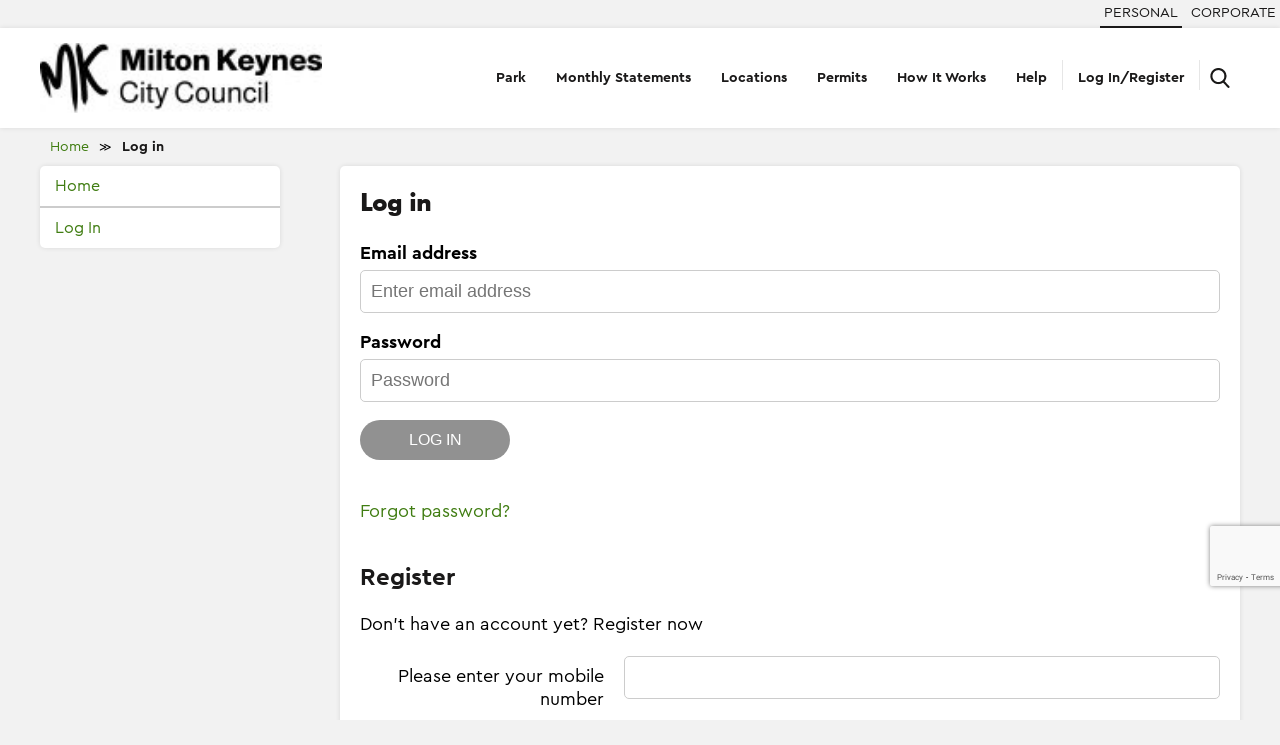

--- FILE ---
content_type: text/html; charset=utf-8
request_url: https://www.google.com/recaptcha/enterprise/anchor?ar=1&k=6LdXsbUpAAAAANCdd-CTl1AAblGvVcGknO2L67Qq&co=aHR0cHM6Ly93d3cubXlyaW5nZ28uY28udWs6NDQz&hl=en&v=TkacYOdEJbdB_JjX802TMer9&size=invisible&anchor-ms=20000&execute-ms=15000&cb=43korp2cfwbu
body_size: 45795
content:
<!DOCTYPE HTML><html dir="ltr" lang="en"><head><meta http-equiv="Content-Type" content="text/html; charset=UTF-8">
<meta http-equiv="X-UA-Compatible" content="IE=edge">
<title>reCAPTCHA</title>
<style type="text/css">
/* cyrillic-ext */
@font-face {
  font-family: 'Roboto';
  font-style: normal;
  font-weight: 400;
  src: url(//fonts.gstatic.com/s/roboto/v18/KFOmCnqEu92Fr1Mu72xKKTU1Kvnz.woff2) format('woff2');
  unicode-range: U+0460-052F, U+1C80-1C8A, U+20B4, U+2DE0-2DFF, U+A640-A69F, U+FE2E-FE2F;
}
/* cyrillic */
@font-face {
  font-family: 'Roboto';
  font-style: normal;
  font-weight: 400;
  src: url(//fonts.gstatic.com/s/roboto/v18/KFOmCnqEu92Fr1Mu5mxKKTU1Kvnz.woff2) format('woff2');
  unicode-range: U+0301, U+0400-045F, U+0490-0491, U+04B0-04B1, U+2116;
}
/* greek-ext */
@font-face {
  font-family: 'Roboto';
  font-style: normal;
  font-weight: 400;
  src: url(//fonts.gstatic.com/s/roboto/v18/KFOmCnqEu92Fr1Mu7mxKKTU1Kvnz.woff2) format('woff2');
  unicode-range: U+1F00-1FFF;
}
/* greek */
@font-face {
  font-family: 'Roboto';
  font-style: normal;
  font-weight: 400;
  src: url(//fonts.gstatic.com/s/roboto/v18/KFOmCnqEu92Fr1Mu4WxKKTU1Kvnz.woff2) format('woff2');
  unicode-range: U+0370-0377, U+037A-037F, U+0384-038A, U+038C, U+038E-03A1, U+03A3-03FF;
}
/* vietnamese */
@font-face {
  font-family: 'Roboto';
  font-style: normal;
  font-weight: 400;
  src: url(//fonts.gstatic.com/s/roboto/v18/KFOmCnqEu92Fr1Mu7WxKKTU1Kvnz.woff2) format('woff2');
  unicode-range: U+0102-0103, U+0110-0111, U+0128-0129, U+0168-0169, U+01A0-01A1, U+01AF-01B0, U+0300-0301, U+0303-0304, U+0308-0309, U+0323, U+0329, U+1EA0-1EF9, U+20AB;
}
/* latin-ext */
@font-face {
  font-family: 'Roboto';
  font-style: normal;
  font-weight: 400;
  src: url(//fonts.gstatic.com/s/roboto/v18/KFOmCnqEu92Fr1Mu7GxKKTU1Kvnz.woff2) format('woff2');
  unicode-range: U+0100-02BA, U+02BD-02C5, U+02C7-02CC, U+02CE-02D7, U+02DD-02FF, U+0304, U+0308, U+0329, U+1D00-1DBF, U+1E00-1E9F, U+1EF2-1EFF, U+2020, U+20A0-20AB, U+20AD-20C0, U+2113, U+2C60-2C7F, U+A720-A7FF;
}
/* latin */
@font-face {
  font-family: 'Roboto';
  font-style: normal;
  font-weight: 400;
  src: url(//fonts.gstatic.com/s/roboto/v18/KFOmCnqEu92Fr1Mu4mxKKTU1Kg.woff2) format('woff2');
  unicode-range: U+0000-00FF, U+0131, U+0152-0153, U+02BB-02BC, U+02C6, U+02DA, U+02DC, U+0304, U+0308, U+0329, U+2000-206F, U+20AC, U+2122, U+2191, U+2193, U+2212, U+2215, U+FEFF, U+FFFD;
}
/* cyrillic-ext */
@font-face {
  font-family: 'Roboto';
  font-style: normal;
  font-weight: 500;
  src: url(//fonts.gstatic.com/s/roboto/v18/KFOlCnqEu92Fr1MmEU9fCRc4AMP6lbBP.woff2) format('woff2');
  unicode-range: U+0460-052F, U+1C80-1C8A, U+20B4, U+2DE0-2DFF, U+A640-A69F, U+FE2E-FE2F;
}
/* cyrillic */
@font-face {
  font-family: 'Roboto';
  font-style: normal;
  font-weight: 500;
  src: url(//fonts.gstatic.com/s/roboto/v18/KFOlCnqEu92Fr1MmEU9fABc4AMP6lbBP.woff2) format('woff2');
  unicode-range: U+0301, U+0400-045F, U+0490-0491, U+04B0-04B1, U+2116;
}
/* greek-ext */
@font-face {
  font-family: 'Roboto';
  font-style: normal;
  font-weight: 500;
  src: url(//fonts.gstatic.com/s/roboto/v18/KFOlCnqEu92Fr1MmEU9fCBc4AMP6lbBP.woff2) format('woff2');
  unicode-range: U+1F00-1FFF;
}
/* greek */
@font-face {
  font-family: 'Roboto';
  font-style: normal;
  font-weight: 500;
  src: url(//fonts.gstatic.com/s/roboto/v18/KFOlCnqEu92Fr1MmEU9fBxc4AMP6lbBP.woff2) format('woff2');
  unicode-range: U+0370-0377, U+037A-037F, U+0384-038A, U+038C, U+038E-03A1, U+03A3-03FF;
}
/* vietnamese */
@font-face {
  font-family: 'Roboto';
  font-style: normal;
  font-weight: 500;
  src: url(//fonts.gstatic.com/s/roboto/v18/KFOlCnqEu92Fr1MmEU9fCxc4AMP6lbBP.woff2) format('woff2');
  unicode-range: U+0102-0103, U+0110-0111, U+0128-0129, U+0168-0169, U+01A0-01A1, U+01AF-01B0, U+0300-0301, U+0303-0304, U+0308-0309, U+0323, U+0329, U+1EA0-1EF9, U+20AB;
}
/* latin-ext */
@font-face {
  font-family: 'Roboto';
  font-style: normal;
  font-weight: 500;
  src: url(//fonts.gstatic.com/s/roboto/v18/KFOlCnqEu92Fr1MmEU9fChc4AMP6lbBP.woff2) format('woff2');
  unicode-range: U+0100-02BA, U+02BD-02C5, U+02C7-02CC, U+02CE-02D7, U+02DD-02FF, U+0304, U+0308, U+0329, U+1D00-1DBF, U+1E00-1E9F, U+1EF2-1EFF, U+2020, U+20A0-20AB, U+20AD-20C0, U+2113, U+2C60-2C7F, U+A720-A7FF;
}
/* latin */
@font-face {
  font-family: 'Roboto';
  font-style: normal;
  font-weight: 500;
  src: url(//fonts.gstatic.com/s/roboto/v18/KFOlCnqEu92Fr1MmEU9fBBc4AMP6lQ.woff2) format('woff2');
  unicode-range: U+0000-00FF, U+0131, U+0152-0153, U+02BB-02BC, U+02C6, U+02DA, U+02DC, U+0304, U+0308, U+0329, U+2000-206F, U+20AC, U+2122, U+2191, U+2193, U+2212, U+2215, U+FEFF, U+FFFD;
}
/* cyrillic-ext */
@font-face {
  font-family: 'Roboto';
  font-style: normal;
  font-weight: 900;
  src: url(//fonts.gstatic.com/s/roboto/v18/KFOlCnqEu92Fr1MmYUtfCRc4AMP6lbBP.woff2) format('woff2');
  unicode-range: U+0460-052F, U+1C80-1C8A, U+20B4, U+2DE0-2DFF, U+A640-A69F, U+FE2E-FE2F;
}
/* cyrillic */
@font-face {
  font-family: 'Roboto';
  font-style: normal;
  font-weight: 900;
  src: url(//fonts.gstatic.com/s/roboto/v18/KFOlCnqEu92Fr1MmYUtfABc4AMP6lbBP.woff2) format('woff2');
  unicode-range: U+0301, U+0400-045F, U+0490-0491, U+04B0-04B1, U+2116;
}
/* greek-ext */
@font-face {
  font-family: 'Roboto';
  font-style: normal;
  font-weight: 900;
  src: url(//fonts.gstatic.com/s/roboto/v18/KFOlCnqEu92Fr1MmYUtfCBc4AMP6lbBP.woff2) format('woff2');
  unicode-range: U+1F00-1FFF;
}
/* greek */
@font-face {
  font-family: 'Roboto';
  font-style: normal;
  font-weight: 900;
  src: url(//fonts.gstatic.com/s/roboto/v18/KFOlCnqEu92Fr1MmYUtfBxc4AMP6lbBP.woff2) format('woff2');
  unicode-range: U+0370-0377, U+037A-037F, U+0384-038A, U+038C, U+038E-03A1, U+03A3-03FF;
}
/* vietnamese */
@font-face {
  font-family: 'Roboto';
  font-style: normal;
  font-weight: 900;
  src: url(//fonts.gstatic.com/s/roboto/v18/KFOlCnqEu92Fr1MmYUtfCxc4AMP6lbBP.woff2) format('woff2');
  unicode-range: U+0102-0103, U+0110-0111, U+0128-0129, U+0168-0169, U+01A0-01A1, U+01AF-01B0, U+0300-0301, U+0303-0304, U+0308-0309, U+0323, U+0329, U+1EA0-1EF9, U+20AB;
}
/* latin-ext */
@font-face {
  font-family: 'Roboto';
  font-style: normal;
  font-weight: 900;
  src: url(//fonts.gstatic.com/s/roboto/v18/KFOlCnqEu92Fr1MmYUtfChc4AMP6lbBP.woff2) format('woff2');
  unicode-range: U+0100-02BA, U+02BD-02C5, U+02C7-02CC, U+02CE-02D7, U+02DD-02FF, U+0304, U+0308, U+0329, U+1D00-1DBF, U+1E00-1E9F, U+1EF2-1EFF, U+2020, U+20A0-20AB, U+20AD-20C0, U+2113, U+2C60-2C7F, U+A720-A7FF;
}
/* latin */
@font-face {
  font-family: 'Roboto';
  font-style: normal;
  font-weight: 900;
  src: url(//fonts.gstatic.com/s/roboto/v18/KFOlCnqEu92Fr1MmYUtfBBc4AMP6lQ.woff2) format('woff2');
  unicode-range: U+0000-00FF, U+0131, U+0152-0153, U+02BB-02BC, U+02C6, U+02DA, U+02DC, U+0304, U+0308, U+0329, U+2000-206F, U+20AC, U+2122, U+2191, U+2193, U+2212, U+2215, U+FEFF, U+FFFD;
}

</style>
<link rel="stylesheet" type="text/css" href="https://www.gstatic.com/recaptcha/releases/TkacYOdEJbdB_JjX802TMer9/styles__ltr.css">
<script nonce="Pl7m5UAZ_hFyO_jicYBVXw" type="text/javascript">window['__recaptcha_api'] = 'https://www.google.com/recaptcha/enterprise/';</script>
<script type="text/javascript" src="https://www.gstatic.com/recaptcha/releases/TkacYOdEJbdB_JjX802TMer9/recaptcha__en.js" nonce="Pl7m5UAZ_hFyO_jicYBVXw">
      
    </script></head>
<body><div id="rc-anchor-alert" class="rc-anchor-alert"></div>
<input type="hidden" id="recaptcha-token" value="[base64]">
<script type="text/javascript" nonce="Pl7m5UAZ_hFyO_jicYBVXw">
      recaptcha.anchor.Main.init("[\x22ainput\x22,[\x22bgdata\x22,\x22\x22,\[base64]/[base64]/e2RvbmU6ZmFsc2UsdmFsdWU6ZVtIKytdfTp7ZG9uZTp0cnVlfX19LGkxPWZ1bmN0aW9uKGUsSCl7SC5ILmxlbmd0aD4xMDQ/[base64]/[base64]/[base64]/[base64]/[base64]/[base64]/[base64]/[base64]/[base64]/RXAoZS5QLGUpOlFVKHRydWUsOCxlKX0sRT1mdW5jdGlvbihlLEgsRixoLEssUCl7aWYoSC5oLmxlbmd0aCl7SC5CSD0oSC5vJiYiOlRRUjpUUVI6IigpLEYpLEgubz10cnVlO3RyeXtLPUguSigpLEguWj1LLEguTz0wLEgudT0wLEgudj1LLFA9T3AoRixIKSxlPWU/[base64]/[base64]/[base64]/[base64]\x22,\[base64]\x22,\[base64]/Z8OaKsKrw7LDh8ORwr7DjCHCisOXQcO5woI+DkzDhx7CgcOBw6rCvcKJw5HCoXjCl8OQwos3QsKyS8KLXV8rw61Sw74LfHYKCMOLURnDqS3CosOPYhLCgQ/[base64]/DqlxwA8KGw4zCvsOuUA3DgsOqUMOjw7bDjMK4GMOwSsOSwqLDkW0Pw4QOwqnDrkZtTsKRdxJ0w7zClj3CucOHQMOVXcOvw7fCncOLRMKNwp/DnMOnwrVdZkMGwoPCisK7w41wfsOWSMK5wolXR8KlwqFaw4LCucOwc8OZw7TDsMKzNW7Dmg/DiMKew7jCvcKMa0twPsOsRsOrwookwpQwKFMkBBdywqzCh17Cu8K5cTzDs0vClHQiVHXDnS4FC8K5YsOFEGnCnUvDsMKqwrVlwrMHFATCtsK8w4oDDFrCthLDuHtTJMO/[base64]/DnsKJBMONw7nDlsO1w4TDh3XDmQJIw5ByDMKvwpXChMK/eMKlw4/Dn8KlOAMIw5fDhMOlP8KBRsKmwpkhbMOPO8K+w5lwQ8OIQT9Uw4bChMOlIRlJIMKuwqfDkRB1eRbCvcObAcOKTUc6bV7DucKfGRFrSHgcGcKWT1vDp8OMdcKcGcOfwpvDnMKRQwrCmnhaw6/DosOWwp7CtsOwGibDtljDtMOqwqUEXlXCusO3wqjCtcKvNMK6w60/OFXCiUZkEjvDicOyIUzDhWnCg11EwrFYcgLCm3kBw6HDsicCwojCvMOrw6zCqBrDtMKnw7FowqLDjMO1w6A1w6dNwpPDgEfCkcO+B2ALeMKhPioZOsO6wpHCiMOqw4nCpsK7w53DnsK+QlbDj8Ozwr/DjcOYB2EGw7RBHiZzIMOHGcOgXMKlwpgLw5lDKE0Ww5nDhQxOwogPw7vCg04bwpLDgMOowqbCqAJEcTpkQyHCkMKQEwcbw5siUsOJw7VmVsOMc8KBw63DuCfDhMO/w7jCjSAmwoHDuynCuMK+QsKCw4vCjhlBw4RtEMOow7BIH2HCkU1hT8OjwpXDqsOww43Cq1JowqVgIwHDglLCvETDo8KRe1o5wqPDmsOAw7/Cu8KDwr/[base64]/DhcOswrTCuwQCeMO0w5rCghtoJ3zDiSrDt10Lwp9NLMK3w6rCqcK+Lxogw5XCgyjCqh1SwqwNw7fCnF06RTIdwrrCs8KWJMKuHRHCtXjDqMKEwo3DsE1lR8KSelrDtCjCj8OxwrhcThnCo8K5Rj4+LSHDtcOnwohGw6LDhsOHw6rCm8OMwo/CjwXCoGptKmhNw53ChcOxJyLDqcOSwqdbwobDmsOPwobCpMO8w5bClsONwpPCicKkOsOrPMKbwrzCj116w5jCpQcbUMOoIigTOMO8w4xywpVVw4nDpsOQaURkw68nacOSwqtlw7vCoWHCvn/CqyQbwofChEh8w4dRLUbCsl3Dm8OuMcOeHRgEUcKqT8OeGGbDrhPCh8KJXRXDt8ONwr3CnSUVeMONaMOhw4wsd8OIw5PCoRc9w6LCgsOfGXnDvk/CscK3w6/CjQbDkGl/ZMK6aX3CkGbCr8KJw6sMZsKuVTcARMKdw5XCkQfDk8K8LMKDwrTDscKqwq0cdhfCg2nDuSM/w6B6wrDDj8O+w4LCu8KrwojDiwdwZ8KVeVUhdUXDu1klwpXDpEzCg03CgcObwpxtw4A2E8KWZsOhXcKiw7JHURHDlMKJw4F+bsOFcyLCnsKdwqLDhsOIWU7CuDpcU8Krw7/Cn0bCoG7CpzjCrcKcPsK+w6xlOMOyXSI5CMOtw5vDtMKIwphPSV3Dv8Otw6/Cm2vDgRHDrF87H8OQFMOfwqjCmsO0wp3DkTHDmsOAGMKeOBjDnsKkwowKcX7DtUPDo8KTPxpuw4tcw78Tw6tCw6nCp8Oef8Oxw6HDmsODSh4dwrs7w6M1NMOOG19bwpZawpPDoMOAVipzA8OmwoPCocOmwq7CoBp6I8OUKcOcRD86RmPClWoYwrfDicOawr/DhsK+w43DnMOwwp04wozCqDofwqNmOTNMW8KPw4/DgyzCqi3CgwR/w6bCoMOrL3/DvT9fcQrChkvCvxMLwrliwp3Cn8KDw7XCrg7DlsKxw5rCjMOcw6FLD8OEC8OeEB0ta08EccOmw4Alw5ohwqEEw4Nsw59/w692w7vDrsOeXDdmwrUxQQbDnMOEAcKUw7bDrMKkEcOPSD/DrDDDkcKJfV3Dg8OnwpPCnMKweMOHdMKqYcKQf0DDusOCSRdrwohZN8Opw6EDwoXDqcKINA5CwooTaMKeTsKxOxPDlkHDgsKtHMOZTMO6R8KAUFpLw6ssw5gmw4dCOMOtwqrCq0/DvsO9w5vDlcKSw5vCm8Kew4XCt8OwwrXDoD1pFFtjfcK8wr5OeTLCrRXDuQrCv8OCCsK6w4UvesOrIsK7XcKMSFttMcKNNwwqIUbCij3DvTxqNcOaw4fCq8Orw4pMTHrDoHRnw7LDkkjCsWZ/wpjDn8KaKjLDuk3CjsKtdV7DkHTDrsOKa8OnGMOsw6nDtsODwrcnw6/DtMOjajnCqWHCiGbCi0tgw5XDgmwUT2kqNsOPY8KUw5DDvcKAPsOxwpEWM8O7wpzDhsKEw6/DlMK4wpXCgBHCmjDDslY8OHzDtGjCuB7CgsKmDcK2WhEEBXzDh8OQHVjDgMOYw5PDqsO9DQQ9wpfDiy7DncO/w6hFwoMlLcK8NMKmMMK3PjXDuVjClsO6IGJLwrQqwq1ww4bCuV06PXkTGcOdw5dvXDbCq8KmUsKZGcKxw5ocw4/DkDHDmUHClwbDoMKXCcKXAH5pEG9mP8ObS8KjB8OmY3MAw4zCry/DkcO4RMKHwrnCqsOuwrpOYcKOwqnCgS7CjsKlwoPCrVZtwo1gwqvChcKFwqvDiUHDnRh7wqzDuMKuwoEEw5/DrG4bwr7CpS9MKMOCb8Oaw5FtwqpKw4DDtsKPPl1cw69xw6jComLDhUbDhkzDkUx2w4E4SsKsXkfDqBsdU1Aha8KowprCvD5qw63DoMOIwpbDqEhDJ3lsw7vDoGDDnUAHLgNBXMKzw5YCasOGw4/[base64]/DgyrDkwTCmMKqVzwbU8KZw5AOATvDnMO3w5bCr8OQX8Ovwp4oTignaizCln/Dg8OKOsK5SU7CinZvbMKPwr9pw4hZw7nCjcOhwpXDncKFC8KFPSTDl8Kew4rCvnMjwp0OZMKRw5xAWMO4EVDDlVrCoxgxAcK1e1bDu8KywpLChz/DuCjCj8KpQEltwovChD7CrwTCszJUdcKNWsOWOUDCvcKgwoLDvcKmRgLCgk4ELsOjLsOjw5BSw7PCh8OcHMKxw4TCqiPDrDvDjDIJesKnCB4ow6PDhjETH8OrwrPCgHzDswc/wqxrw74LCVTCjVDDjGfDmyPCj3fDpDnCm8OQwo0iw6hDw7rCh2BDwqhGwrvCunfCnMKcw5bDkMOsY8O2wqtgCBl4w67CkcOaw78bw7nCmsKqN3bDjg/DkUjCqsK/[base64]/CtcKkM8KHw4nCnsOocsKLYMOMw4fCg8Kdwp0/[base64]/DvhEIU8O3wrt4w7MrJMOpwpfDocKzaxbCpgkiWxnCvMKfEsKWwofDsTLCjGNQXcKOw61/w5J4LSYXw4nDhcKMQ8OTTsK9wqBJwrLDq0vCkMKgOhjDlh/[base64]/DqMKkwr4Pw5Eiw6TDiMK0asKYacONMGHCrTLDmMOffF4mC3lDwqdXGmPDj8KXXsK/w7PDhlXCiMKcworDj8KWworDviHChcKhX33DgsKlwoLDkcK5w6jDicOWNk3CqirDkcOWw6nDj8OIZ8Kww5/[base64]/[base64]/w4AEw5/ClMOyZcOCwr9KGMK/EsKoUEdywr/Dm1PCqcK6wrLCqCrCvEnDq2gOYT4qfC8yV8KVwqtlwpBUDzQNw5zChTdaw7/CpXl2woQ/[base64]/UQbDlyMPT8OqXnnCm8OkWMKWwocjI8KNwq3Dk8OFwrHDikjCsGYdZTcLKnIEw57DihN+ew7CkV1cwqPCssO9w7daEsKlwr3CqUQJKsK0Hy/CsCLCglo7woDCicK5IBRawpnDtDPCp8OjMsKfw4c3wrAdw5YFV8OUNcKZw7nDsMK/[base64]/DkSDCvTrCklrCqDJHdcOwC2JKAsKiwq7DiC09w6XDvgbDrcOXGcK4L13DlcKdw4rCggjDkDMLw5TChSMMYEpNwqlgE8OvE8Kqw6jChlPCpmvCsMKKUcK/EFkOTRo4w4DDosKYwrPDvUNcZgXDlRYEMcOHbzxIfh/DknPDiicHwrc+wos3acKywqVOw64Dwqx4QMOEUkpiMyfChH/Ctx8YXwYZUw/[base64]/CmybDpiNbw64vVMOhYsOiwqjCksKEw6bCpVvCo8OmXMK9J8KQwr/Dn31CaEZuBMOWccKcM8OxwqTCjMObw6oBw65Lw5vClgcxwpbCj0vDrnzCnkTCm2Mkw7PDsMKpPMKawo9ZaRl7wrbCiMOmJQnCnHF7w5MSw7RfH8KRZX8PR8KrcEPDjRs/wpYqwpDDusOZVcKAJsOWwo5bw5XCgsKQT8KmC8KuZ8OjHkoqwoDCj8KjLw/Cs3DCv8K0WXorThgiDQ/CrsO1GsOvw7lQTcKxw5hwRHTCmnrDsEPCq3HDrsOcQgnCocOCB8KbwrwGZ8KSfTbCqsOXaxJ9W8O/MAw3wpc0fsKAbHfDscO0wq7CuxZrWMKXWz4Vwps/w5/CosOjDMKqfsOUw7VawpHCk8K+w6XDuV86AsO4wpRpwr7DqVQbw4LDiA/[base64]/DiFPDjBZSwpo6YAbCmTzDqTFrEMOGwqLCvUHDtsKdHlJQwr9+fm9Yw5XCi8Ouw7k7w4cHw75kw77DsgpNT1HCjxYYbsKPKsKAwoTDvHnCv23CojgLUMKzwr9VUDrCmMOww4zCmA7CvcORw5LCk212GzvDthvDjMO1wplWwpLCjX11w6/DlG0JwpvDtUYDIMK4QsKkIMK9wrNUw7nDnsO8MXnDkRzDky/CsWfDskLDkV/CugnCqcKOHcKMHcKANcKoYXLCpld8wrbCvEomM0MfCy/[base64]/[base64]/w7zCvhHDh8KPwp/Dn8ONwo7Do8KbwrZaRMK2ISDCisOtJMKrZ8KkwrAAw5LDvHQ5wqTDoWprwoXDoC5gL0rDiRTCncKXwpvCtsO9w4cETxwPw4fDv8KmYMKfwoV0wr3CgcKww5vDlcKwa8Ojw6DCpRorw7EjAxU/w55xBsOIcGVYw4Mxw77Cg20+wqfCtMKGKXICVR/CixjCh8OcworCmsKlwoQWMEx3w5PDjinCssOVBXldw57CksK9wq1CFAU2wr/DokDDmMOJwrZ1QcKoYcK2wr7DsETCqMOAwp8Aw4kxHsODw6ceUMOTw7nCtMK6w4nCmmvDmMKQwqoVwqpswqM0dMOlw74kwrHCsjYhH1zDmMO0w59mRQgfw5fDgk3Cm8KHw7sBw7DDoTXDh1x7bXTDigjDiGw0Ok/[base64]/w6R9dcOuQMOiwpMfwq3CjR3DisO3w7/DoMO+woUKZMO/w6UgcsOGworDosKQw55hVcK/[base64]/Dlx5vcTvCvSd/AcKnZm7CklzDuHHCrMK8XMKdw7vCk8ONU8OKXX/CosKSwpdAw6goRsO6wrjDpyHCksKebQkMwpUfwqzCmSrDsCfDpxABwrMUZyLCu8KnwpTDt8KVUcOewpPClAHDmBNdYyDCoDUmTUtmwrvCucOUd8K8w74FwqrCoEPCjcKFQB7CtMOSwojCvUUowot1wqzCpWbDq8OuwqgbwogzEhzDoCXCm8K/w4kzw4XCscKrwovCp8KgCikWwpnDvhxDOEvCpcKsNcOWFsKhwrV0esKgYMK1woAVc3IvAQ1QwqPDtmHCl1EuKMKmT0HDisKWJGDCssKaL8Ouw6tbCU/CnktSKxrDklA3wpJwwpvDsW41w6gZAsKTFFEuPcO0w48FwrpWfCliPsOuw48ZTsKefMKvX8KrYAnDpcK+w5x+w6rCjcOEw6/DmMKDaCjCgcKfEMOSFsKfK3/Dkg3DiMOCw6zDrsO9w5k/w73DicOdw5HDocK9XEg1D8KXw5gRw6vDm3x/[base64]/DoFArwqtXw75Ew5HCiH7DtBLCn8OBTE3Cpk7DscKxAcKCCQVIE13DhnI4wr3CvcK8w5TCscOBwqbDpxPDnHDDqlrCiz/DgMKsasKZwogGwptpa0NUwqrCrkNOw6J8BEk/[base64]/Dp8KmOsObwooYwonDlMKtwqw6wqVGw7XDhXhOdibDi8KyZ8KJw70ZVsO/XMKZWhPDvcK3KnUEw5jClMKhV8O+GyHDkkzDsMONFMOkGsObX8OEwqgkw4vCkkFMw7YWVsOaw6DCn8KvZQY6w4bCg8OldMKYfEA5woF/dMOOwo5pAMK0bsONwr4Xw5TDt1Q3GMKYJcKMD0PDscOyVcOgw6PCoiwCM3ZPJ0YtJTQxw6rCiH1/b8OSw4XDvsOgw7bDgcOITcOZwofDn8OMw5/Dgx09VcKmMlvDuMKKwoZTw6TDnMOKY8KNZx/[base64]/DnyDCr0PCusK2YE9bQWJdWRJYwqEWw45vw7rCtsOqw5k0w4XDsF3DlkrDkRVrHcKSAUNJJ8OXT8Kqw4nDocOFUWdFwqTCu8KNwpNUwrfDksKlT2DDocKEdzfDgWc6wr4rb8KFQGUGw5MbwpEOwpDDsirCvhc0w4TDkcKyw4xmf8Obwp/DtsKowqfCvX/[base64]/CsMO9woQ2wqjCuhXCrsKlGcOlw6jDtMOtXhDDnCLDosOuwpEsbwwBw7sOwqQ1w7HCmX7CtQU2PcOCXThQwrfCrx/CmsOnB8KMIMOXIsKew7vCh8OJw75NVRUrw4PDosOMwq3DkMK4wrUlP8ONU8Obw5lAwq/[base64]/DhArDrAFDfcK9w60MwozCvsOZQcO6IXzDqMOSV8O/UcKXw4rDqMKoPylQasOrw6vCn37CmVITwoY9ZMOmwo3CtsOARQscVcO/w7/[base64]/Cvnkyw7ddw5HDvcKOb8OGwoR9w5nCgArDgxRAEgjDohbDtxFmwqo7w45OF33CrsOzwovCl8KQw4pSw77Dt8OzwrljwrcxEMOnE8OnSsKQUMOAwr7ClsOiw5PClMKVDGtgJSthw6HDqsO1CwnCuHRVGcO8AsO5w7/DsMKrEsOOBMOpwonDscOawqDDkcOTeTtRw6UXw6wTKcOdM8OseMOOw4VIKMKQLEXCrF/DvMKAwrEWfQPCuCLDicKwYMKAf8KiF8Kiw4tiAsKhSQ8hAQfCsn3DgMKpw61+VHrDuzx1dBV+dCtHZsOmw6DDqcKqY8OXehdvO2/DtsOlRcO5X8KZwrEABMOXwo9FRsKQwponbicXFCsMaD9nFMKgPwrCqQXCs1YYwqZ+w4LCjMOXORFvw7ByOMOsworCpcOFw5DCtsOxwqrDmMOtPsKuwq82woXDtW/CnsK4MMOefcK9bAzDt29Xw504dMOHwonDiEpTwoFceMOkUQvDt8O3w4ZGwq7CmTAlw6rCpgN9w4PDqiUqwoY7w5dZKXXDiMOMJMO2w5IAwq7CqMKEw5TCuHfDpcKTZ8Kdw6LDpMKbXMOewobCpnDDisOqAFjDvlQHesOhwrLCuMK+aTxLw6Bcwoc/HGYPQcOMwpfDgMKRwqrDtnPCs8OBw4hsKzLCrsKVaMKFw4TCmiUMwobCq8OBwp8MGMOlwqxzXsK5Px/Cl8OuDBTDoXHDiXPDuC3Cl8OJw5tJw67DsFZPTTRWw5LCn0rClwomC18yUcOUfMKnR0zDr8O5O0ETdRLDkmHDssKuw4Enwr3CjsOmwosgwqYxw7zCi1/[base64]/fjfCplvDlwzDtMOPCF/DscKmwoDCmSc+w43CvsOtPgXConZUbcKiYA3DslYSAXJ4KMKlCxwjAGnDg1DDt2fDncKWw4XDm8OTSsOiG1PDgcKjfkh8EMKzwo12XDnDvHReIsK8w6LCsMOOTsO6wqLCiFLDlMOkw7wSwqPDqwTDtMO5wo5swrQBw4XDp8KYE8K2w6ZWwoXDsGjDjDJmw6bDnSLDvg/[base64]/[base64]/DmWHCnMKSNR7ChALChGHDkcKswq/CuWE7DVg+Xmgva8K+asKSw7DCoEPDtEMNwoLCsUZbInrDkQrDusOzwoPCtk0+VsOPwr5Sw4VAwoTDgsKdw6pfZ8K0PzcQw4tiw4vCqsKOfgYADQg4w6Fzwo0EwrbChUfCi8K+woQvLsKwwqrCh0PCvD7DusKQG0rCqAdtFm/DhMK6UHQRIyjDl8Olei94YcO7w7BwMsOkwqvDkx3Dq0cjw710PxpQwowQBHbDgWjDpzTDqMOOwrfClCkNeEDCp3tow7vCg8KZPj1YBBPDj04/[base64]/w5gzw4bCjzVfXX50fCJ+wrcXLn1PKsOgwpbDhwLCoBgtNcOfw5tCw7UhwovDgcOpwrs8K0zDqsKZBXTClFgpwo5Jw7PCssKmTMOsw41Rwo/Dsnd3WMKgw4DDhGzDpyLDjMKkw4l1wodmBkFiwoTCtMKxwqbCiEcpw6rDpcKUwrBDYlpnwp7DgB/Chg9Cw4nDsVvDpRpcw6bDgybDiU9Qw5/[base64]/DiMKLPMKMcRM/[base64]/CgkwLY08Hw73DhHFhwrdyw4EfRcOwY1/[base64]/DkmkWwrPDolVjdHUvB8O3fTRxw4XCt0XCp8KBZcKOw7bDgkJmwrw8JE09DX7Cn8OywoxrwprCkcKfHA5wNcKiNzHCkUjDm8KMZQR2LW3Cp8KICAF5VmAUwrkzw77DiH/DrMOkBcOYSFXDqcOhEyXDkMOCKwoqwpPCmVTDl8KHw6zDg8K3woAbwqnDlcONXyrDmUrDsnoFwp0awqHCnDtow6zCgX3CtgFGw6rDvH8cdcO5wo/CkDjDsiNYwrQPwozCrcKyw7ZsE1tUBsKvJMKJCcOWwrBQw6PDi8Osw6IbESIrEMKUITUJNiNswrTDknLCnmRJSzRiw4LCpxoJw7rCjVF5w7/DuAnDr8KOB8KYJlAZwozCkcK5wqLDrMOgw6XCpMOCwqHDnsKdwrzDsVXDrkNXw5NgwrrDgV/DvsKQIVklYRYowr4pHnZvwqMiJ8OPGmwLUwbChMOCw6bDrsKyw7g0w7Rtw59LfhjCliXCtMKYDwxtwpQObMOed8OfwrViQ8O4wqgAw70hCn0iwrJ+w4kbJcKFJ2fDrjXDlzoYw4DDq8KDwozCssO5w4/DkAzCsmXDmsOeWcKdw53CnsOWE8Klw5/CiAh8wrIcMcKJw6ERwr9rw5TCqcK8KMO0w6FBwrw+axHDhsO2wp7DtjwOwoPDmsK7FsORwos7wrfDu3LDrsKIw5fCrMKHDB7DoQ7DrcOUw5kQwqnDusKiwoBOw742CmfDtUfCi2nCsMOYIcKMw7cpLjPDicOJwr8LDRXDiMOUw5zDnSXCuMO1w5nDhMO/QWdxCcKtCgrCl8O5w7wZbsKRw7tjwogxw4TCmcOCF1DClsKRFigMTcOEw6t1eUhbCEfDjWXCgG8sw5VcwoBZHV4VKsO+wqtCNy7DkhTDrzRPw79cbm/[base64]/PMO2w55OWmcDaTHDi0plwrHDv3hYWcOpwo7CqcOSUwM1wqw8wqnDlw/Dik4ZwrM5TsKbLjxZw6TDklvCtT9peUDCux5rdcKGL8OawqTDt2Y+woApbcOLw63DscK9KcOzw57Ds8K+w5Zvwq5+ecKEwovCpcKbAQc+OcOwbsOFYsKnwrh1Bld0wr8Hw7o5WycEOwrDtV5mEsOaV3EFIFgvw48Be8Ktw4TCucOiKQNKw71wP8K/NMOnwq4FRn3Cni8RVcKyUh/DnsO+McKcwqR1JcKCw4PDpSAww78dw7BMVMKXFwnCv8OBBcKBwrXDqMKfwpgqVmrCgVDDtS0owp8Ow57CjMKGZV/Dk8OVNEfDvMORR8KOdQjCvCA0w7dlwr7Duz4EU8O0MQBqwrUccMKOwrHDtkHCt0bDlgjCvMOgwq/CkcK3e8OTXnsiw6MRSGpcEcOOWgzDvcKgLsKmw645PwbDjHsDQkTDg8Kuw4o5RMK/YANxw6UEwrcNwpJow5DDlVTCtsK0Yz0ObMKPZsOOJMK4ZWYKw7/DsUBWw5ohRxbCiMO5wpARYGZ3w7InwoXCssKIIMK3PiwoX2XCncOfZcOhYsOPVlQEX2zDi8KhacONw6PDkgnDtnpAd1jDmxA1YVwew4jDlTnDhznDj0PCgcO+wrvDlcO3PsOQCMOywpREZnNmXsKcw47CrcKad8O6IXxDKsObw4thwq/Dn3pDw53DvcKxw6R3wpVHw5nCryPDmUHDuUTCqsK+UsKoRxdLwofDq3jDsEpwVEPCsgfClcO+wqzDg8OHRGhMw5vDhsK7TRXCicOhw5Flw5RBQcO/PsOKIsKpwo1YH8OKw7RQw73DikNPLi1xE8OLwp5KPMO2GzguF0E/dMKBYcOzwqM+w6Umw4l/KcOjEMKsZ8OwWW/CnzBbw6JDw5XCvsK2ZhNvWMKpwqhyCWXDtTTCghbDsRhiKi/CmgsaecKaL8KHbVTCtMK5wqLDmGHDmcOtw7ZCVy8VwrV0w7/Ch05Dw6XCnnpTZgLDgMKuABxAw7Z1wrkAw4nCoRBXw7/DkcKBBz8bASB2w6cOwrXCoBIvY8O1Typtw4/DoMOAVcORZ3TCncO/W8OOwr/[base64]/ClWbDi0M9w4hfwoxcw6peFCQxIcKXXDJ0w7ZhOSrCrcKLV2/Ci8OKQ8OoT8OdwqLDpMKPwpAbwpRowrUEKMO0XMKRwr7DjMOrwq9kHsKjw4ETw6fChsORYsOYwqNpwp0oZks8LBsBwonCkcKXTMO6w7oQw4/Cn8KzPMOzwonCmyfDnRHCvTlnwpR4HMKww7bDtsKEw4vDqSzDsCchBcOzfAR3w6TDrcKqPcKcw4dtw496woHDjCbDhsORHcOZDFtNw7d3w4sPUkcSwq9dw53CnAAEw5xbfcOVwp7DjsO/wrVOacO9VBVOwpkIYMORw4PDgT/[base64]/DgMOnwpvCoMK4XmTCmcKJwoFyw6k2wpvDgMOZwoJew4FJH1psFcOpHg/DrBnCtsOFdcOMZcKowpDDtMOdL8Ojw7xZAsOTTgbDsyc9w4t5asOAcsO3fU0pwrwBCcKtEF7DkcKLGDTDnMKhDcOfdGzCm0dMMQ/CpDfDulFHKMOkX2Zgw5zDlxPDq8OrwrInw6Ngwo3Dj8OXw4ZYTWPDpcODwprDoGzDicOxXMKAw6nDt33CrULDt8OGw47DrwBgNMKKHz/CjTXDscOTw5rCkR4aeBfCkTTCosK6VcK4w5vCoTzCjGnDhQ5nw5DDqMKQEFTCrQUWWx3DrsOtXsKHMlfDmmLDjcKkZcOzAMO8w4HCrQYsw63CtcKVN3Fnw7vDlivDkFN9wpFHwpTDo2dfFyLCnGvCuSQLd0zDhRHCkVPCsg/Chw0EKVt2a1zCiiMOFkwAw5FwZcO/C18oQWPDjx4/w7lTQ8OnQ8O0QG9ZaMODwpXCrWBoVsK6XMONacKWw6Y+wrx5w53CqkMuwrRNwpzDugXCgsOCE37CsyA+w5/Dg8KDw7YZwqlLw7FjOMKcwrl9w6nDl0XDnX0DQSJnwrLCnsKZY8KwRMO5TMKWw5bDsXXCsF7Dm8KsWls9XhHDnnN3OMKBLjJuWsKqOcKtQksqAiUsSsKnw5obw4R6w4vDj8K8GMOtw4AGw6DCp3FTw4NsacK/wr4fbUUJw6UTFMOEw6BtYcKBwp3CqMKWw447w7hvwoNmWjsDEMOow7YhAcKYw4LDuMKEw5kCAsKtJUgNwpUfH8Kxw6/DiHMNwpnDiz9QwrtEw6/[base64]/DjsOhwpzCpUslwobDt8O4BU5gwrbDuX/CqhTDk3rDuX1OwpUqw7IJw7UfLyV0OW95JMOoKcOXwp8gw6/[base64]/Dl8KQwoE5WzZ+L8K5w4sJw4zClcOOw6QcwpvDoHcGw6Ina8OGfMKswoRXw43DncKGwrXCq2lbAgbDp0hoCcONw7fDuDQIAcOZPcK0wo7CkGNfFQXDucK7DxfCgjA9HMKYw4vDgsKVfk7DoWjChMKSLcO/KTjDpcKULcO5w4XDjzhzw63CkMOEbMOTUcONw7zDoxlRTUDCjgvCqk5twqEbw7/CgsKGPMKXTcK4wolqHk56w7LCj8K0w5rDpcOVwrwGMTxgPsOObcOKwrdAKDRzwqknw4zDnMOZw7URwq7DqwVCwojCpmM7w6LDoMOvJSjDjcO+wrBmw5PDnTDCq1TDl8KRw49qwp/Con7DlcO+w7waVcKeUVbDisKTw6ZFIcKaJ8KmwoMYw4MsEMOlwpNpw58IAxDCszIiwqZsWgbChgpQYgfCgQ7Cr0gSw5BYw6LDtXxoQ8OcS8KmAznCuMOywqvCnmhOwo/[base64]/[base64]/ChMO5KcOewp0YwrrDvMOZXcKVwrnCqizCscO9P2J4Ki9qw5zChT/[base64]/R3nCmMKMZcOQCsOyO0FFwqYpS2lmwpbDv8KWw7thYMKAX8OkBMKpw6PDnE7ChCxmw5fDtMOvw6LCqxXChk4hw6B1dkDDuHApRsKdwotLwr7DtMONPFcjXMOSMsOswpLDhcKDw7bCq8OQBx/DgsODZsKqw6/DrDzCpcK0J2hZwp40wpjCuMK4wqUFF8K8dX3Ck8K5w4bCh3bDncOrKMOMw7NZMQFxUjpAaDpJwp7Cj8KSZlRyw4/CkTAOw4RxSMKtw47CvMKrw6PCiWwPVzUJeRFQCUhYwrDCmC1XDMOUw75WwqjDhicjdcOUDMOIVsKxwrPDk8OCVTEASD7DmWR3G8OTHk3CnQsxwo3Dg8KCYsKpw6bDsEPCgMKSwrNkwqBHasKPwqvDm8OBwrNUw5zDrMOFwqXDvAjCoyDCvm7Ch8Kfw6fDlx3CqsO8wo/DnsKyCkABw7Zaw4VeK8O8dg3Dl8KCRjHCrMOHEWnDnTbDvcK0GsOKZUcvwrLCj0A4w5QRwrwSwqXCti7Ci8KSE8O8w6UCdGEXM8OVGMKzey7Dt2UNw4gLUXBsw7TCh8KpYUfCkGvCuMKFXnjDusOuWCx9HcKXw5TCgjpbw4PDgcKBwp/Ch180XcO3YRctaQ0fw5kobEN9e8Kvw48XBHdnWRPDlcK/w5LCgMKmw6tyRBg/woXCgSXCmBDDiMOUwr8/L8O6HCpkw4BdYcKewoYnO8K+w5IuwoPDhlPCmsKENsOdV8K7G8KNeMKWHcO/wrBvQT/DlHjDhB4PwpRFwoA6Z3IdD8KZHcOFF8OSVMK7dcOuwovDgFDCn8KOwoIWdcO+DMOIwpZnO8OIYcO+wozCqjgaw4NDR2LDlcOTV8KIHsK4wo1aw77CtcOeJBhOScK5LsOBYMKEMlNYOMKcwrXCmDvDhsK/[base64]/HmRXP8O3XyNyEk3DuAvDi8KCw5vDsxBPNXkoaizCjMOJaMKWSAwlwqkqIsO/w51OTsK5O8OiwqgfAj1gw5vDlcOKfWzDhsOHwowrwpfDg8Opwr/[base64]/CsgQlwpxsVEwSXMOZOR1uOA7CoglmGn9mQid6R0gYKi/DnjQwdsKdw4hFw7LChcOZNMOew4E1w6pWamfDgcObwqkfEDXCuW1Mwp/DocOcFMOWwqUoOcOWw4vCo8O1w5vDoGPCnMOCw5sOMxnDhsOIYsKSH8O/ezF0KgUSAzTDucKpw6rCvTPDm8KjwqNNA8Oiwpd2LMK0VcOlL8O8IUrDoDTDtMK0F2zDn8OyKEYhUsO4KBEZVMO2AgHDjcK3w4s1w7LCi8K1wpsXwrw/w5PDiXvDgzvDtsKFPMOwABDCjcKJCkXCsMKBDcODw6tiw6JncEscw6Q6PxnCgsK/worDnmZbwrICbMKJHsOtNsKZw44OBk1Dw4vDjMKMBcKhw7zCq8OBQExSPcKFw7rDqcK2w4DCmsK/F1XCiMOZw5HCgEzDpCLCngoEcRrDhcOOwqsmDsKiw495MsOQQsOkw4YRdUDCjC/ChUfDuETDlMOqBBTDvgsuw6rCsG7CncONG1IZw5jCsMOLw6Y+w7UpJS1VSxd3cMKxw4pow4w7w7nDlz5sw6Qnw7R8woUVwpbCs8KDEMONNWNFGsKPwpBXPMOuw7PDmcKew7llNsKEw5VoK3p6bMO/ZmnCtcK2wrBHw7F2w7vCvsOELsKBSlvDi8OuwpAiacOkUSMGRcK1FFA9OGwcb8Kjew/ClgjCoy9NJ2bDt2YqwrpUwqQNw7bCosO0wpnCocK4RcKdHnbDqXvCqwAkC8KxfsKCHBY+w63Dqyx3YcKww61lwq4GwpVcwrw4wqnDhcOvX8KuUMOeMWwaw7RXw4ktw4nCkXUnOVXDn3dcEU1sw65iCDMgw5ZbQA/DlsK4DyIQS1M8w5bCnwUMWsKCw64Ww7bCncOeNTBQw6HDlhlzw5sePl7Cg0ZsJMKcwootw6zDr8KREMOLTn7DiVsjwq/CtsKIMEQCw63DlTVNw5DDjwTDg8OMw50MCcKew711e8K1BC/DgQsSwqMfw7M6woXCrA7Cj8KqYkzCmBbCmFvChQzDmREHw6A3eQvCuT3DvwkJIMK/w4HDjsKtNV/[base64]/DtBlyecO7JkTCky7DkhbCt8Opw4QQwr/Cr8OuOX7Di39lwqFJWcKUTkPDmx97GVTDkcO3AFYHw7o1w7Miw7QUwrFuHcKjLMKTwp0Wwo4AB8KlVMKBw6o3w53Cokd/wo1dwo7ChMKXw7/CiTJcw47CocOQFcKcw6HCr8OQw6g6TCw9BMKKFsOcMkkjwpIbK8OIw7PDrDcaKgDDncKIw7NnKMKQeF3Cr8KyPF9owpRKw53DqGjDk1kKJjnClMK8BcK0wpggTDlhPSp/[base64]/CgQYFLD46wpwZQMOVIl3CtcOJw78xbcKnG8Klw5MxwrdQwq9Lw5XCg8OHcjXCoRLCn8OrdMKkw406w4TCtMOFw5jDsg3Cp1zDuHkWEMK7wrgZwosJw4FyccODHcOAwqrDjcK1fh7ClUPDu8OWw7jCpFrCmcK/wphHwqoCwpIFwoETL8KAcWfCjsOCZVcLdMK6w6pAP2Qnw50MwqTDt0ltQ8OQwooHw5Vrc8Ohf8KIwo/DssK6fGPClyTCm1LDvcOmMsKMwrEcCSjCihHCuMOZwrrCrsKWw7rClnrCqsOQwq3DtMORwqTCl8OkA8KvUG09ZmLCisO1w73DnyQQchhUPcO4AwFhwqnDoD/DmMKBwoHDp8O/w5/DnRzDjF0Nw7rCiRDCl0s8w4rCr8KHd8Kfw7nDl8Orw6NKwotqw5fClkYlw5Jfw4hUWcK5wp7DsMO+HMOvwo3CkTXCoMK5wrPCqMKPdmrCgcOow6s8woVjw58mw4Idw5DDo3nCgsKBw57Dp8KEw5jDucOhw5ZswqvDqC7DiVQAwo/CtnPDmcKWFV1OVA3DnmzCpXMUCVxrw7nCtcKRwojDpcKBIcOhA2Apw5lgw7lPw7LDg8K/w5xLDsORSgxnOsO9w6kow5UgbiBbw7IfC8O0w58Dwo7ClcKtw7YGwpXDlMOpesOgA8KafMKOw77Dp8OXwqQ9Rx4hWE8FPMK5w5jDncKMwofCvMKkwpFsw6oRP19eLijCoX4kw5YsH8O1wr7ChjDDpMODdTfCtMKEwq/[base64]/[base64]/dTE3wrcTe8KCUQbCvQQMXsOhIMKoVMOTbsO1w4XDr8O4w4nClcKpIsOyLsOMw6fCrgc3w63DpWrCtsKXXhbCp1A/a8OlWsKaw5TCvDdXeMOzJMOVwoN/EMO/Ty4uXD3CghkJwpzDgMKnw6lkwqcmOV1qGT/CmGvDlcKww74AekREw6bDqQ7CslVYRFY2VcOPw44XEQwpDsOQwrnCn8Oqd8O/wqJjHntaF8K3w752AMKBw6fCk8KOBsOfcx5AwpbClVDDiMOWfwPDt8OxC2cVw4nCiiPCuFnCsE1TwpAwwqJAw784wonCpCDDoQ/DhwkCwqY6w7lXw63Cm8Kyw7PDgcOmFArDq8Owemtdw75aw4U5woQNwrZWOEIGw7zDtsONwr7Cm8KXw4k+Rwxzw5MAYUzDo8Owwq/CgsOfwpILw6JLXF56VTJJYQFkw4xUw4rCnsKiwpjDuzjDmMKFwr7Dg1U+wo1Jw7d3wo7CinvCnsOXw7/CmsOswr/CpDl/[base64]/DtcOcwqlsw6fDj0LCmRvDgBsywpfCt23DtwDCmksqw6kUYVlHwqnDmBfCvMO0w5DCmgPDicOGJMO9GcKcw68TfG0rw71wwqgaZRbDnFHCo1XDtBfClXPCgsOxLcOYw40nwpPDkB/[base64]/DhsKowrbCt3rDtwQrwqzDpgrCryc2W1pLXmgFwp9MaMO+wrNZw6BswrjDjQjDp21oOSgwwpXCl8KIEg0nw5nDsMKDw5/CtMOcKjLCu8OCdUbCuxPDogfCqcK8w5/CmHB/wp4bD054O8OBOU7DjUIFemvDg8KZwpbDkMK+XRnDssOZw6wNCcKZw6TDlcO5w7rDrcKZcsO+w5N2wrISwp3CtsK4wr/[base64]/G8KqZUlGIsO5P8OfRmDCmcOUZVnDlsKrw5B9fUnDrMK+wpbCgm3CtjjCoVR9w5fCv8KMDsOMX8K+URPDtsKVTsORwqbDmDrCgS5Iwp7Cs8KKwoHCtTfDniHDtsOuEcKSN2dqDsOAw6rDscKQwoE3w6zDrcOWJ8OJwrREwoYHbQ/DkcKlw65rBQ\\u003d\\u003d\x22],null,[\x22conf\x22,null,\x226LdXsbUpAAAAANCdd-CTl1AAblGvVcGknO2L67Qq\x22,0,null,null,null,1,[21,125,63,73,95,87,41,43,42,83,102,105,109,121],[7668936,923],0,null,null,null,null,0,null,0,null,700,1,null,0,\[base64]/tzcYADoGZWF6dTZkEg4Iiv2INxgAOgVNZklJNBoZCAMSFR0U8JfjNw7/vqUGGcSdCRmc4owCGQ\\u003d\\u003d\x22,0,0,null,null,1,null,0,0],\x22https://www.myringgo.co.uk:443\x22,null,[3,1,1],null,null,null,1,3600,[\x22https://www.google.com/intl/en/policies/privacy/\x22,\x22https://www.google.com/intl/en/policies/terms/\x22],\x22t9KPF+IpfQOtjTRKSVasG4PPeh0X1k9lm39PlOaWXCM\\u003d\x22,1,0,null,1,1765018211470,0,0,[88,221,224,226],null,[38,192,45],\x22RC-lpNhFBiDtjU3vA\x22,null,null,null,null,null,\x220dAFcWeA4kzuNyvCyhOMZ453SUVOHKV8Ebxl4QRTiLmlzVd-L6sbklLuVi5VtyEvxg7rSavyXHkzfv1UhEpNdp_VsS7LqzTjc2IQ\x22,1765101011392]");
    </script></body></html>

--- FILE ---
content_type: text/css
request_url: https://www.myringgo.co.uk/shared/css/global.1764848337.css
body_size: 10340
content:
/**
 * For modern browsers
 * 1. The space content is one way to avoid an Opera bug when the
 *    contenteditable attribute is included anywhere else in the document.
 *    Otherwise it causes space to appear at the top and bottom of elements
 *    that are clearfixed.
 * 2. The use of `table` rather than `block` is only necessary if using
 *    `:before` to contain the top-margins of child elements.
 */
.clearfix:before,
.clearfix:after {
    content: " "; /* 1 */
    display: table; /* 2 */
}

.clearfix:after {
    clear: both;
}

/**
 * For IE 6/7 only
 * Include this rule to trigger hasLayout and contain floats.
 */
.clearfix {
    *zoom: 1;
}


.flexImg {
    max-width: 100%;
    height: auto;
}

ol.numbered, ol.numbered li {
    list-style: decimal;
    margin-left: 10px;
}

ul.list_bullet {
    list-style:circle;
    padding-top: 1em;
    padding-bottom: 1em;
    margin-left: 28px;
}

ul.list_bullet li {
    margin-top: 0;
    padding-top: 1em;
    padding-left: 1.4em;
}

ol.letter-list {
    list-style: lower-latin;
    margin: 0 0 0 20px;
}

ol.letter-list li {
    list-style: lower-latin;
    margin: 0 0 2px 0;
}

li.bullet {
    list-style-type: circle!important;
    margin-left: 20px;
    display:list-item!important;
}

ul.bullet{
    list-style-type:circle;
    margin-left:20px;
}

ul.bullet-ul{
    list-style-type:circle;
    margin-left:20px;
}
ul.number,
ol.number {
    list-style:decimal;
    margin-left:20px;
}

ul.number li,
ol.number li {
    list-style: decimal;
}

.online-terms ol,
.online-terms ul,
.privacy-policy ol,
.privacy-policy ul {
    padding: 0 0 0 50px;
    margin: 0 0 20px 0;
}

/* Key for availability on parking locator map */
#mapKey {
    width: 100%;
    clear: both;
    margin: 0;
    margin-top: 23px;
    padding: 0;
}

#mapKey h4 {
    font-weight: bold;
    margin-bottom: 3px;
}

#mapKey ul li {
    width: 16%;
    min-width: 160px;
    height: 25px;
    margin: 0 0 1px;
    padding: 10px 0 0 29px;
    font-size: 0.9em;
    line-height: 1em;
    display: inline-block;
}

#mapKey ul li.unknown {
    background: url("/images/pins/unknown.svg") no-repeat scroll left top transparent;
}
#mapKey ul li.full {
    background: url("/images/pins/full.svg") no-repeat scroll left top transparent;
}
#mapKey ul li.warning {
    background: url("/images/pins/warning.svg") no-repeat scroll left top transparent;
}
#mapKey ul li.spaces {
    background: url("/images/pins/spaces.svg") no-repeat scroll left top transparent;
}

#mapKey ul, #mapKey p {
    clear: both;
    display: block;
    margin: 0;
    padding: 0;
}
#mapKey p small {
    font-size: 10px;
    line-height: 9px;
}

a.ringgo-tooltip,
a.ringgo-tooltip-click
{
    cursor: pointer;
    position: relative;
}

a.ringgo-tooltip:hover span.tooltipposition,
a.ringgo-tooltip-click.show-tooltip span.tooltipposition
{
    opacity: 1;
    visibility: visible;
}

a.ringgo-tooltip span.tooltipposition,
a.ringgo-tooltip-click span.tooltipposition
{
    color: rgba(51, 51, 51, 1);
    display: block;
    font-size: 14px;
    height: 0px;
    left: 50%;
    line-height: 20px;
    opacity: 0;
    overflow: visible;
    position: absolute;
    text-transform: none;
    top: -10px;
    transition: all 0.1s linear 0s;
    width: 0px;
    visibility: hidden;
    z-index: 500;
}

a.ringgo-tooltip span.tooltipposition span.tooltiptext::before,
a.ringgo-tooltip-click span.tooltipposition span.tooltiptext::before
{
    background-color: rgba(255, 255, 255, 1);
    border-radius: 5px;
    box-shadow: 0px 1px 5px 3px rgba(0, 0, 0, 0.1);
    clear: both;
    content: '';
    display: block;
    height: 100%;
    left: 0px;
    position: absolute;
    top: 0px;
    width: 100%;
    z-index: -1;
}

a.ringgo-tooltip span.tooltipposition span.tooltiptext::after,
a.ringgo-tooltip-click span.tooltipposition span.tooltiptext::after
{
    background-color: rgba(255, 255, 255, 1);
    bottom: -8px;
    box-shadow: 0px 1px 5px 3px rgba(0, 0, 0, 0.1);
    content: '';
    height: 15px;
    left: 140px;
    position: absolute;
    transform: rotate(45deg);
    width: 15px;
    z-index: -1;
}

a.ringgo-tooltip span.tooltipposition span.tooltiptext,
a.ringgo-tooltip-click span.tooltipposition span.tooltiptext
{
    background-color: rgba(255, 255, 255, 1);
    border-radius: 5px;
    bottom: 0px;
    box-sizing: border-box;
    display: inline-block;
    height: auto;
    left: -145px;
    padding: 10px;
    position: absolute;
    width: 300px;
}

a.ringgo-tooltip span.tooltipposition span.tooltiptext strong:before,
a.ringgo-tooltip-click span.tooltipposition span.tooltiptext strong:before {
    border-bottom: none;
    border-left: none;
    border-right: 2px solid #CCCCCC;
    border-top: 2px solid #CCCCCC;
    content: '';
    height: 7px;
    position: absolute;
    right: 10px;
    top: 3px;
    transform: rotate(45deg);
    width: 7px;
}

a.ringgo-tooltip span.tooltipposition span.tooltiptext strong:after,
a.ringgo-tooltip-click span.tooltipposition span.tooltiptext strong:after {
    border-bottom: 2px solid #CCCCCC;
    border-left: 2px solid #CCCCCC;
    border-right: none;
    border-top: none;
    content: '';
    height: 7px;
    position: absolute;
    right: 0px;
    top: 3px;
    transform: rotate(45deg);
    width: 7px;
}

a.ringgo-tooltip span.tooltipposition span.tooltiptext strong,
a.ringgo-tooltip-click span.tooltipposition span.tooltiptext strong {
    display: block;
    position: relative;
}

html body div input[type=submit].labbutton-link,
html body div input[type=submit].labbutton-link:hover {
    -webkit-appearance: none;
    -moz-appearance: none;
    appearance: none;
    background: none;
    background-color: transparent;
    border: none;
    cursor: pointer;
    font-weight: inherit;
    margin-left: 0;
    margin-right: 0;
    margin-top: 0;
    margin-bottom: 0;
    padding-left: 0;
    padding-right: 0;
    padding-top: 0;
    padding-bottom: 0;
    width: auto;
    min-width: initial;
    height: auto;
    min-height: initial;
    display: inline;
    box-shadow: 0px 0px 0px 0px transparent;
    outline: none;
    font-size: inherit;
    top: 0px;
    left: 0px;
    right: 0px;
    bottom: 0px;
    text-shadow: none;
    text-transform: none;
    vertical-align: inherit;
    border-radius: 0 0 0 0;
}

.ui-dialog .ui-dialog-content.ui-widget-content {
    height: auto !important;
    max-height: 150px;
}

.operator-id-message {
    display: inline-block;
    margin: 0 0 0 5px;
}

.operator-id-message.success-message {
    color: #007800;
}

.operator-id-message.error-message {
    color: #d80000;
}

.payment-card-logo {
    display: inline-block;
    margin: 0 5px 0 0;
    max-height: 42px;
    width: auto;
}

.payment-card-icon {
    max-height: 30px;
    vertical-align: middle;
}

form.tablelessform .element select.date-select {
    min-width: unset;
    width: auto;
}

.accept-pretext {
    font-size: 14px;
    font-weight: 400;
    margin: 0 0 40px 0;
}

.accept-container {
    background-color: #f7f7f7;
    border-radius: 3px;
    border: 1px solid #DDD;
    font-size: 12px;
    height: 400px;
    margin: 0 auto 40px auto;
    overflow-y: scroll;
    padding: 20px;
}

.accept-container h1, .accept-container h2, .accept-container h3 {
    background-color: transparent;
    margin: 0;
    padding: 0;
}

.accept-container h1 {
    font-size: 1.6em;
    font-weight: 600;
    margin-bottom: 20px;
}

.accept-container h2 {
    font-size: 1.4em;
    margin-bottom: 14px;
}

.accept-container h3 {
    font-size: 1.2em;
    margin-bottom: 10px;
}

.accept-container p {
    margin: 0 0 10px 0;
    padding: 0;
}

.accept-container .horizontalline {
    margin-bottom: 10px;
}

.accept-button-container {
    display: block;
}

.big-bold-button,
a.big-bold-button,
.big-ghost-button,
a.big-ghost-button {
    border: 2px solid #4A4A4A;
    border-radius: 3px;
    box-sizing: border-box;
    display: inline-block;
    float: none;
    margin: 10px 20px 20px 0;
    padding: 10px 20px;
    text-align: center;
    font-weight: 600;
}

.big-bold-button,
a.big-bold-button {
    background-color: #4A4A4A;
    color: #FFF;
    text-decoration: none;
}

.big-bold-button:hover,
a.big-bold-button:hover {
    background-color: #2A2A2A;
    border-color: #2A2A2A;
    text-decoration: none;
}

.big-ghost-button,
a.big-ghost-button {
    background-color: #FFF;
    color: #4A4A4A;
    text-decoration: none;
}

.big-ghost-button:hover,
a.big-ghost-button:hover {
    text-decoration: underline;
}

.accept-button-container a:last-of-type {
	margin-right: 0;
}

div.online-terms table {
	border-spacing: 0;
	border-collapse: collapse;
}

div.online-terms table td {
    border: 1px solid #000;
    padding: 5px 10px;
}

.canExtend, .cannotExtend {
    display:inline-block;
    width:90% !important;
    vertical-align: middle;
    padding: 15px;
    margin: 5px 0px 20px 0px !important;
    border: 1px solid #e5e5e5;
    -webkit-box-shadow: 0px 2px 5px rgba(50, 50, 50, 0.10);
    -moz-box-shadow: 0px 2px 5px rgba(50, 50, 50, 0.10);
    box-shadow: 0px 2px 5px rgba(50, 50, 50, 0.10);
    list-style:none;
}
.cannotExtend{
    background-color: #efefef;
}
.canExtend li, .cannotExtend li{
    margin-bottom:2px;
}
.canExtend .actions, .cannotExtend .actions{
    margin-top:5px;
    display:inline-block;
}
.newBookingButton{
    list-style:none;
    padding-left: 0px !important;
    border: none !important;
    box-shadow: none !important;
}
.newBookingButton li{
    padding-left:0px;
}

.helptext {
    border-bottom: 1px dotted;
    cursor: help;
}

h3.SMSSettingsSection {
    margin: 0;
    font-size: 100%;
}

.SMSConfirmSettings-wrapper .elemErrorWrap span.error,
.SMSEndSettings-wrapper .elemErrorWrap span.error,
.SMSStopSettings-wrapper .elemErrorWrap span.error {
    vertical-align: baseline;
}

.infoIcon {
    height: 16px;
    width: 16px;
}

.infoTooltipIcon {
    height: 24px;
    width: 24px;
    vertical-align: middle;
    cursor: help;
}

#Duration .feeText {
    font-size: 90%;
    color: darkgrey;
}

.check-details-popup {
    position: relative;
    background: #ff0000;
}

.gm-style .gm-style-iw-c {
    background-color: rgba(255, 255, 255, 0.9);
}

.gm-style .gm-style-iw-d {
    overflow-x: hidden !important;
    overflow-y: auto !important;
}

#ajaxsearch #search-input {
    width: 350px;
}

#park_info ul.bullet-list {
	padding: 0 0 0 15px;
}

.ui-widget-overlay {
    background: #000000;
    opacity: .6;
}

.grecaptcha-badge {
    margin-bottom: 120px;
}
body.allowApplePay #applePayWrapper{
    display: flex !important;
}

body:not(.cookie-container-show) #cookie-header-container {
    display: none;
}

--- FILE ---
content_type: text/css
request_url: https://www.myringgo.co.uk/shared/css/forms.1764848337.css
body_size: 1771
content:

/**
 *  FORMS
 *
 *  Styling applied to all the forms across all the skins
 */


.tablelessform label,
.tablelessform .element .inlineStatic {
    word-break: break-word;
}

#content .lab_progress_bar:after,
#main .lab_progress_bar:after {
    clear: none;
}

/* used for required * on required fields*/
span.required{
    color: red;
}

label em {
    color: red;
}

ul.vehicle-columns {
    width: 100%;
}

ul.vehicle-columns li {
    float:left;
    display: inline-block;
    clear: none;
    padding: 2px 10px 2px 0px;
}

ul.vehicle-columns li span {
    display: block;
    margin: 0 10px 0 0;
}

div#main table.dgridtable td.dgridbody.enquiry-grid-table * {
    white-space: pre-wrap;       /* Since CSS 2.1 */
    white-space: -moz-pre-wrap;  /* Mozilla, since 1999 */
    white-space: -pre-wrap;      /* Opera 4-6 */
    white-space: -o-pre-wrap;    /* Opera 7 */
    word-break: break-word;
    word-wrap: break-word;
}

form input#datepicker,
form input.hasDatepicker {
	min-width: 130px;
}

input[type=text].newvehicle {
    text-transform: uppercase;
}

.condition:after {
    content: '•';
    padding-left: 0.4rem;
    margin-right: 0.8rem;
}

.condition-met {
    color: #258211;
}

.condition-met:after {
    content: ' ';
    padding-left: 1.6rem;
    margin-right: 0.8rem;
    background-image: url(/images/icons/icon-tick.svg);
    background-size: contain;
    background-repeat: no-repeat;
    background-position: center;
}

.conditions {
    font-size: 12px;
}

#supportedCountryInfoLi{
    display:none;
    padding: 5px 0 5px 0;
}

.internationalNumbersWarning{
    margin: 15px 0px 0px 0px;
}

#applePayLoadingOverlay{
    order: 3;
    border: 1px solid #E0E0E0;
    height: 4.8rem;
    width: 150px;
    position: absolute;
    right: 0;
    background: white;
    display: block;
    z-index:999;
}

#applePayLoadingOverlay img{
    height: 70%;
    margin: auto;
    display: block;
    margin-top: 7px;
}

.loginNonReceivedSmsBreakLine{
    width:25rem; margin: 2rem auto; border: 0.1rem solid rgba(0, 0, 0, 0.2);
}

.loginNonReceivedSmsText {
    font-size: 1.5rem;
}

--- FILE ---
content_type: text/css
request_url: https://www.myringgo.co.uk/shared/css/datepicker.1764848337.css
body_size: 5803
content:
/* Component containers
----------------------------------*/
.ui-widget { font-family: Arial, Tahoma, sans-serif; font-size: 1.0em; }
.ui-widget .ui-widget { font-size: 1em; }
.ui-widget input, .ui-widget select, .ui-widget textarea, .ui-widget button { font-family: Arial, Tahoma, sans-serif; font-size: 1em; }
.ui-widget-content { border: 1px solid #c7c7c7; background: #ffffff url(/shared/css/jqueryui/images/ui-bg_inset-soft_10_ffffff_1x100.png) 50% bottom repeat-x; color: #000000; }
.ui-widget-content a { color: #000000; }
.ui-widget-header { border: 1px solid #279e4b; background: #279e4b url(/shared/css/jqueryui/images/ui-bg_highlight-soft_33_279e4b_1x100.png) 50% 50% repeat-x; color: #ffffff; font-weight: bold; }
.ui-widget-header a { color: #ffffff; }

/* Datepicker image trigger*/
.ui-datepicker-trigger {
    position: relative;
    left: 8px;
    top: 4px;
    height: 19px;
    width: 21px;
}

/* Interaction states
----------------------------------*/
.ui-state-default, .ui-widget-content .ui-state-default, .ui-widget-header .ui-state-default { border: 1px solid #45930b; background: #4ca20b url(/shared/css/jqueryui/images/ui-bg_highlight-soft_60_4ca20b_1x100.png) 50% 50% repeat-x; font-weight: normal; color: #ffffff; }
.ui-state-default a, .ui-state-default a:link, .ui-state-default a:visited { color: #ffffff; text-decoration: none; }
.ui-state-hover, .ui-widget-content .ui-state-hover, .ui-widget-header .ui-state-hover, .ui-state-focus, .ui-widget-content .ui-state-focus, .ui-widget-header .ui-state-focus { border: 1px solid #8bd83b; background: #4eb305 url(/shared/css/jqueryui/images/ui-bg_highlight-soft_50_4eb305_1x100.png) 50% 50% repeat-x; font-weight: normal; color: #ffffff; }
.ui-state-hover a, .ui-state-hover a:hover { color: #ffffff; text-decoration: none; }
.ui-state-active, .ui-widget-content .ui-state-active, .ui-widget-header .ui-state-active { border: 1px solid #72b42d; background: #285c00 url(/shared/css/jqueryui/images/ui-bg_highlight-hard_30_285c00_1x100.png) 50% 50% repeat-x; font-weight: normal; color: #ffffff; }
.ui-state-active a, .ui-state-active a:link, .ui-state-active a:visited { color: #ffffff; text-decoration: none; }
.ui-widget :active { outline: none; }

/* Interaction Cues
----------------------------------*/
.ui-state-highlight, .ui-widget-content .ui-state-highlight, .ui-widget-header .ui-state-highlight  {border: 1px solid #f9dd34; background: #fbf5d0 url(/shared/css/jqueryui/images/ui-bg_glass_55_fbf5d0_1x400.png) 50% 50% repeat-x; color: #363636; }
.ui-state-highlight a, .ui-widget-content .ui-state-highlight a,.ui-widget-header .ui-state-highlight a { color: #363636; }
.ui-state-error, .ui-widget-content .ui-state-error, .ui-widget-header .ui-state-error {border: 1px solid #fad000; background: #ffdc2e url(/shared/css/jqueryui/images/ui-bg_diagonals-thick_95_ffdc2e_40x40.png) 50% 50% repeat; color: #2b2b2b; }
.ui-state-error a, .ui-widget-content .ui-state-error a, .ui-widget-header .ui-state-error a { color: #2b2b2b; }
.ui-state-error-text, .ui-widget-content .ui-state-error-text, .ui-widget-header .ui-state-error-text { color: #2b2b2b; }
.ui-priority-primary, .ui-widget-content .ui-priority-primary, .ui-widget-header .ui-priority-primary { font-weight: bold; }
.ui-priority-secondary, .ui-widget-content .ui-priority-secondary,  .ui-widget-header .ui-priority-secondary { opacity: .7; filter:Alpha(Opacity=70); font-weight: normal; }
.ui-state-disabled, .ui-widget-content .ui-state-disabled, .ui-widget-header .ui-state-disabled { opacity: .35; filter:Alpha(Opacity=35); background-image: none; }

/* states and images */
.ui-icon { width: 16px; height: 16px; background-image: url(/shared/css/jqueryui/images/ui-icons_ffffff_256x240.png); }
.ui-widget-content .ui-icon {background-image: url(/shared/css/jqueryui/images/ui-icons_ffffff_256x240.png); }
.ui-widget-header .ui-icon {background-image: url(/shared/css/jqueryui/images/ui-icons_ffffff_256x240.png); }
.ui-state-default .ui-icon { background-image: url(/shared/css/jqueryui/images/ui-icons_ffffff_256x240.png); }
.ui-state-hover .ui-icon, .ui-state-focus .ui-icon {background-image: url(/shared/css/jqueryui/images/ui-icons_ffffff_256x240.png); }
.ui-state-active .ui-icon {background-image: url(/shared/css/jqueryui/images/ui-icons_ffffff_256x240.png); }
.ui-state-highlight .ui-icon {background-image: url(/shared/css/jqueryui/images/ui-icons_4eb305_256x240.png); }
.ui-state-error .ui-icon, .ui-state-error-text .ui-icon {background-image: url(/shared/css/jqueryui/images/ui-icons_cd0a0a_256x240.png); }

/* Corner radius */
.ui-corner-tl { -moz-border-radius-topleft: 10px; -webkit-border-top-left-radius: 10px; border-top-left-radius: 10px; }
.ui-corner-tr { -moz-border-radius-topright: 10px; -webkit-border-top-right-radius: 10px; border-top-right-radius: 10px; }
.ui-corner-bl { -moz-border-radius-bottomleft: 10px; -webkit-border-bottom-left-radius: 10px; border-bottom-left-radius: 10px; }
.ui-corner-br { -moz-border-radius-bottomright: 10px; -webkit-border-bottom-right-radius: 10px; border-bottom-right-radius: 10px; }
.ui-corner-top { -moz-border-radius-topleft: 10px; -webkit-border-top-left-radius: 10px; border-top-left-radius: 10px; -moz-border-radius-topright: 10px; -webkit-border-top-right-radius: 10px; border-top-right-radius: 10px; }
.ui-corner-bottom { -moz-border-radius-bottomleft: 10px; -webkit-border-bottom-left-radius: 10px; border-bottom-left-radius: 10px; -moz-border-radius-bottomright: 10px; -webkit-border-bottom-right-radius: 10px; border-bottom-right-radius: 10px; }
.ui-corner-right {  -moz-border-radius-topright: 10px; -webkit-border-top-right-radius: 10px; border-top-right-radius: 10px; -moz-border-radius-bottomright: 10px; -webkit-border-bottom-right-radius: 10px; border-bottom-right-radius: 10px; }
.ui-corner-left { -moz-border-radius-topleft: 10px; -webkit-border-top-left-radius: 10px; border-top-left-radius: 10px; -moz-border-radius-bottomleft: 10px; -webkit-border-bottom-left-radius: 10px; border-bottom-left-radius: 10px; }
.ui-corner-all { -moz-border-radius: 10px; -webkit-border-radius: 10px; border-radius: 10px; }

--- FILE ---
content_type: text/css
request_url: https://www.myringgo.co.uk/shared/css/autocomplete.1764848337.css
body_size: -204
content:
.ui-autocomplete {
    max-height: 100px;
    overflow-y: auto;
    /* prevent horizontal scrollbar */
    overflow-x: hidden;
}

--- FILE ---
content_type: text/css
request_url: https://www.myringgo.co.uk/shared/css/hideshowpassword.1764848337.css
body_size: 684
content:
/**
 * CSS for the hide/show password jQuery plugin
 * https://github.com/cloudfour/hideShowPassword
 */

::-ms-reveal,
::-ms-clear {
    display: none !important;
}

.hideShowPassword-toggle {
    background-color: transparent;
    background-image: url('/images/form/icon-visibility.svg');
    background-position: center center;
    background-repeat: no-repeat;
    border: 2px solid transparent;
    border-radius: 0.25em;
    cursor: pointer;
    font-size: 100%;
    height: 44px;
    margin: 0;
    max-height: 100%;
    min-width: auto;
    min-width: unset;
    padding: 0;
    overflow: hidden;
    outline: none;
    text-indent: -999em;
    width: 46px;
    box-shadow: none;
    -moz-appearance: none;
    -webkit-appearance: none;
}

.hideShowPassword-toggle:active,
.hideShowPassword-toggle:focus,
.hideShowPassword-toggle:hover {
    background-color: transparent;
    border-color: transparent;
}

.hideShowPassword-toggle-hide {
    background-image: url('/images/form/icon-visibility-off.svg');
}

--- FILE ---
content_type: text/css
request_url: https://www.myringgo.co.uk/shared/css/fonts.1764848337.css
body_size: 3300
content:
@font-face {
    font-family: yournowsans;
    src: url('/shared/fonts/yournowsans-regular.eot') format('embedded-opentype'),url('/shared/fonts/yournowsans-regular.woff') format('woff'),url('/shared/fonts/yournowsans-regular.woff2') format('woff2');
    font-weight: normal;
    font-style: normal;
}

@font-face {
    font-family: yournowsans;
    src: url('/shared/fonts/yournowsans-thin.eot') format('embedded-opentype'),url('/shared/fonts/yournowsans-thin.woff') format('woff'),url('/shared/fonts/yournowsans-thin.woff2') format('woff2');
    font-weight: 100;
    font-style: normal;
}

@font-face {
    font-family: yournowsans;
    src: url('/shared/fonts/yournowsans-light.eot') format('embedded-opentype'),url('/shared/fonts/yournowsans-light.woff') format('woff'),url('/shared/fonts/yournowsans-light.woff2') format('woff2');
    font-weight: 300;
    font-style: normal;
}

@font-face {
    font-family: yournowsans;
    src: url('/shared/fonts/yournowsans-medium.eot') format('embedded-opentype'),url('/shared/fonts/yournowsans-medium.woff') format('woff'),url('/shared/fonts/yournowsans-medium.woff2') format('woff2');
    font-weight: 500;
    font-style: normal;
}

@font-face {
    font-family: yournowsans;
    src: url('/shared/fonts/yournowsans-bold.eot') format('embedded-opentype'),url('/shared/fonts/yournowsans-bold.woff') format('woff'),url('/shared/fonts/yournowsans-bold.woff2') format('woff2');
    font-weight: bold;
    font-style: normal;
}

@font-face {
    font-family: yournowsans;
    src: url('/shared/fonts/yournowsans-black.eot') format('embedded-opentype'),url('/shared/fonts/yournowsans-black.woff') format('woff'),url('/shared/fonts/yournowsans-black.woff2') format('woff2');
    font-weight: 900;
    font-style: normal;
}

@font-face {
    font-family: yournowsans;
    src: url('/shared/fonts/yournowsans-mediumItalic.eot') format('embedded-opentype'),url('/shared/fonts/yournowsans-mediumItalic.woff') format('woff'),url('/shared/fonts/yournowsans-mediumItalic.woff2') format('woff2');
    font-weight: 500;
    font-style: italic;
}

@font-face {
    font-family: yournowsans;
    src: url('/shared/fonts/yournowsans-boldItalic.eot') format('embedded-opentype'),url('/shared/fonts/yournowsans-boldItalic.woff') format('woff'),url('/shared/fonts/yournowsans-boldItalic.woff2') format('woff2');
    font-weight: bold;
    font-style: italic;
}

@font-face {
    font-family: yournowsans;
    src: url('/shared/fonts/yournowsans-regularItalic.eot')format('embedded-opentype'),url('/shared/fonts/yournowsans-regularItalic.woff') format('woff'),url('/shared/fonts/yournowsans-regularItalic.woff2') format('woff2');
    font-weight: normal;
    font-style: italic;
}

@font-face {
    font-family: yournowsans;
    src: url('/shared/fonts/yournowsans-thinItalic.eot')format('embedded-opentype'),url('/shared/fonts/yournowsans-thinItalic.woff') format('woff'),url('/shared/fonts/yournowsans-thinItalic.woff2') format('woff2');
    font-weight: 100;
    font-style: italic;
}

@font-face {
    font-family: yournowsans;
    src: url('/shared/fonts/yournowsans-lightItalic.eot') format('embedded-opentype'),url('/shared/fonts/yournowsans-lightItalic.woff') format('woff'),url('/shared/fonts/yournowsans-lightItalic.woff2') format('woff2');
    font-weight: 300;
    font-style: italic;
}

@font-face {
    font-family: yournowsans;
    src: url('/shared/fonts/yournowsans-blackItalic.eot') format('embedded-opentype'),url('/shared/fonts/yournowsans-blackItalic.woff') format('woff'),url('/shared/fonts/yournowsans-blackItalic.woff2') format('woff2');
    font-weight: 900;
    font-style: italic;
}

--- FILE ---
content_type: text/css
request_url: https://www.myringgo.co.uk/shared/css/welcome.1764848337.css
body_size: 1711
content:
body:not(.2019) .welcome-dialog {
    min-width: 600px;
    background: rgb(255, 255, 255);
    box-shadow: 0px 1px 5px 0px rgba(0, 0, 0, 0.3);
    border-radius: 4px;
}

body:not(.2019) .welcome-dialog .ui-dialog-title {
    width: 100%;
    height: 24px;
    color: rgb(54, 54, 54);
    font-family: Verdana;
    font-size: 20px;
    font-weight: bold;
}

body:not(.2019) .welcome-dialog .ui-dialog-titlebar-close {
    display: none;
}

body:not(.2019) .welcome-dialog .ui-dialog-titlebar.ui-widget-header.ui-corner-all.ui-helper-clearfix {
    background: #fff;
    border-radius: 8px 8px 0 0;
    border: 0px;
    border-bottom: 1px solid rgb(230, 230, 230);
}

body:not(.2019) .welcome-dialog .ui-dialog-content {
    width: 560px;
    height: 18px;
    color: rgb(54, 54, 54);
    font-size: 14px;
    font-family: Verdana;
    letter-spacing: 0px;
    line-height: 18px;
}

body:not(.2019) .welcome-dialog .ui-dialog-buttonpane {
    border: 0px;
    margin-top: 0px;
}

body:not(.2019) .welcome-dialog .ui-dialog-buttonset {
    float: none !important;
    text-align: center;
}

body:not(.2019) .welcome-dialog .close-button {
    width: 150px;
    height: 40px;
    background: rgb(50, 49, 49);
    border-radius: 4px;

    /*width: 49px;*/
    /*height: 19px;*/
    color: rgb(255, 255, 255);
    font-size: 16px;
    font-family: Verdana;
    font-weight: bold;
    text-align: center;
}

body:not(.2019) .benefits-table td {
    vertical-align: middle;
}

body:not(.2019) .benefits-table img {
    padding: 10px 20px 10px 5px
}

body:not(.2019) #pageContent {
    padding-left: 5px;
}

body:not(.2019) #pageContent .subheading {
    font-size: 15px;
}

body:not(.2019) #pageContent .benefits-table p {
    font-size: 16px;
}

body:not(.2019) #pageContent .benefits-table img {
    padding-right: 5px;
}

body:not(.2019) #pageContent #continueButton {
    float: right;
    margin-right: 8px;
    margin-top: 15px;
    margin-bottom: 24px;
}

--- FILE ---
content_type: text/css
request_url: https://www.myringgo.co.uk/shared/css/pages/public.1764848337.css
body_size: -194
content:
#maincontent #pl_search {
    margin: 0;
    padding: 0;
}
#maincontent #pl_search li {
    list-style-type: none;
    background: none;
}

--- FILE ---
content_type: text/css
request_url: https://www.myringgo.co.uk/shared/css/datagrid.1764848337.css
body_size: 41
content:
/**
 *  DATAGRID
 *
 *  Styling applied to all the datagrids across all the skins
 */

.dgridtable {
    margin: 0 0 1em 0;
}

.dgridtable .dgridtablePersonalPayment img {
    padding: 5px 0;
}

.table-hover > tbody > tr:hover > td {
    background-color: #349aef;
    color: #FFF;
}
.table-hover > tbody > tr:hover a {
    background-color: transparent;
    color: #FFF;
}


--- FILE ---
content_type: text/css
request_url: https://www.myringgo.co.uk/shared/css/js/jquery.placeholder.1764848337.css
body_size: -95
content:
/*
    Sets the placeholder colour for jquery plugin that mimics
    placeholde on browsers that don't support the placeholder tag

    Created on : 11-Sep-2014, 14:18:34
    Author     : andrew.robinson
*/

.placeholder { color: #aaa; }


--- FILE ---
content_type: text/css
request_url: https://www.myringgo.co.uk/loginui/assets/index.1764848440.css
body_size: 499
content:
.loginui-spinner-screen{position:fixed;top:0;left:0;width:100%;height:100%;background:#898989b3;display:flex;align-items:center;justify-content:center;z-index:20}.loginui-pointer{cursor:pointer}.loginui-spinner-container{background:#fff;border-radius:5px;display:flex;flex-direction:column}.loginui-spinner-message{text-align:center;margin:0 2em 2em;font-family:sans-serif;font-weight:700}.loginui-form-group{margin-bottom:1em}.loginui-align-items{display:flex;flex-direction:row;align-items:center}.loginui-form-group input[type=checkbox]+label{display:inline}.loginui-form-group input[type=checkbox]{margin-right:.5rem}.loginui-form-group label{display:block;font-weight:700;margin:.5rem .5rem .5rem 0}.loginui-form-check input[type=radio]+label{display:inline;font-weight:700;margin:.5rem}.loginui-form-check{margin-bottom:.5em}


--- FILE ---
content_type: text/css
request_url: https://www.myringgo.co.uk/whitelabel/css/fonts.1764848337.css
body_size: 1168
content:
/**
 * @license
 * MyFonts Webfont Build ID 3308811, 2016-11-15T11:12:23-0500
 * 
 * The fonts listed in this notice are subject to the End User License
 * Agreement(s) entered into by the website owner. All other parties are 
 * explicitly restricted from using the Licensed Webfonts(s).
 * 
 * You may obtain a valid license at the URLs below.
 * 
 * Webfont: FuturaBT-Bold by Bitstream
 * URL: http://www.myfonts.com/fonts/bitstream/futura/bold/
 * 
 * Webfont: FuturaBT-Book by Bitstream
 * URL: http://www.myfonts.com/fonts/bitstream/futura/book/
 *
 * License: http://www.myfonts.com/viewlicense?type=web&buildid=3308811
 * Licensed pageviews: 200,000
 * Webfonts copyright: Copyright &#x00A9; 2015 Monotype Imaging Inc. All rights reserved.
 * 
 * © 2016 MyFonts Inc
*/


/* @import must be at top of file, otherwise CSS will not work */
@import url("//hello.myfonts.net/count/327d0b");

  
@font-face {font-family: 'FuturaBT-Bold';src: url('../fonts/327D0B_0_0.eot');src: url('../fonts/327D0B_0_0.eot?#iefix') format('embedded-opentype'),url('../fonts/327D0B_0_0.woff2') format('woff2'),url('../fonts/327D0B_0_0.woff') format('woff'),url('../fonts/327D0B_0_0.ttf') format('truetype');}
 
  
@font-face {font-family: 'FuturaBT-Book';src: url('../fonts/327D0B_1_0.eot');src: url('../fonts/327D0B_1_0.eot?#iefix') format('embedded-opentype'),url('../fonts/327D0B_1_0.woff2') format('woff2'),url('../fonts/327D0B_1_0.woff') format('woff'),url('../fonts/327D0B_1_0.ttf') format('truetype');}
 

--- FILE ---
content_type: text/css
request_url: https://www.myringgo.co.uk/whitelabel/css/datagrid.1764848337.css
body_size: 507
content:
.dgridtable {
  border-collapse: collapse;
}

.dgridtable img {
    vertical-align: middle;
}

.dgridtable p {
  padding: 0;
}

.dgridtable thead {
  font-weight: bold;
  background: #d6d8dc;
  border-bottom: 1px solid #d6d8dc;
}

.dgridtable td, .dgridtable th {
  border-bottom: 1px solid #d6d8dc;
  line-height: 140%;
  padding: 5px 10px;
  text-align:center;
}

.dgridtable tfoot {
  border-top: none;
}

.dgridtable tfoot td {
  border-bottom: 0px;
}

#content table td table {
    max-width: 97%;
}

#content table td table td {
    word-break: break-all;
    word-wrap: break-word;
}

#content table td table td:nth-of-type(2) {
  word-break: normal;
  word-wrap: normal;
}

#content #zone_info table {
    width: 100%;
}

#content #zone_info table td table td {
    padding: 3px;
    word-break: normal;
    word-wrap: normal;
}

--- FILE ---
content_type: text/css
request_url: https://www.myringgo.co.uk/whitelabel/css/global.1764848442.css
body_size: 31255
content:
#content-container.how-it-works{padding:0 !important;overflow:hidden}#content-container.how-it-works #content{margin-bottom:0}#content-container.how-it-works #nav-sidebar+#content{padding:0;box-shadow:unset}#content-container.how-it-works .background-offwhite{background-color:#ebeaee}#content-container.how-it-works .banner{display:flex;justify-content:center;align-items:center;padding:0}#content-container.how-it-works .banner .content{padding-top:8rem;padding-bottom:8rem}#content-container.how-it-works .banner .header{margin-bottom:3.2rem}#content-container.how-it-works .banner .full-width .content{max-width:100%}#content-container.how-it-works .banner.right-align>.content,#content-container.how-it-works .banner.right-align>.banner-image,#content-container.how-it-works .banner.left-align>.content,#content-container.how-it-works .banner.left-align>.banner-image{min-width:50%;flex-basis:50%;padding:5.6rem 1.6rem}#content-container.how-it-works .banner.right-align>.content img,#content-container.how-it-works .banner.right-align>.banner-image img,#content-container.how-it-works .banner.left-align>.content img,#content-container.how-it-works .banner.left-align>.banner-image img{width:100%;height:auto;max-height:36.9rem}#content-container.how-it-works .banner.right-align ol li:last-of-type,#content-container.how-it-works .banner.left-align ol li:last-of-type{padding-bottom:0}#content-container.how-it-works .banner.right-align li,#content-container.how-it-works .banner.left-align li{font-size:1.8rem;font-weight:normal;line-height:2.4rem;padding-bottom:1.6rem;margin-bottom:0}#content-container.how-it-works .banner.right-align.manage-banner .banner-image img,#content-container.how-it-works .banner.left-align.manage-banner .banner-image img{max-height:43.4rem}#content-container.how-it-works .banner.right-align{flex-direction:row-reverse}#content-container.how-it-works .banner.right-align .banner-image{padding-right:10.5rem}#content-container.how-it-works .banner.right-align .content{padding-left:10.5rem}#content-container.how-it-works .banner.left-align{flex-direction:row}#content-container.how-it-works .banner.left-align .content{padding-right:10.5rem}#content-container.how-it-works .banner.left-align .banner-image{padding-left:10.5rem}#content-container.how-it-works .banner.title-banner{text-align:center;padding-top:2.1rem;padding-bottom:8.3rem}#content-container.how-it-works .banner.title-banner .content{padding:0}#content-container.how-it-works .banner.register-banner ol{padding-bottom:4.5rem}#content-container.how-it-works .banner.download-banner{position:relative;background-color:#872878;text-align:center;max-height:25.9rem}#content-container.how-it-works .banner.download-banner .header{color:#fff}#content-container.how-it-works .download-buttons img{height:5.4rem}#content-container.how-it-works .download-buttons a{padding-right:2.4rem}#content-container.how-it-works .download-buttons a:last-of-type{padding:0}#content-container.how-it-works .download-buttons a:hover{text-decoration:none}#content-container.how-it-works li{display:flex}#content-container.how-it-works li div.text{padding-left:1.6rem}#content-container.how-it-works li div.text p.main{margin-bottom:.8rem}#content-container.how-it-works li span.icon{position:relative;height:3.2rem;min-width:3.2rem}#content-container.how-it-works li span.icon img{position:absolute;top:-0.3rem}@media only screen and (max-width: 768px){#content-container.how-it-works .banner{flex-direction:column-reverse !important;padding-left:2.3rem;padding-right:2.3rem}#content-container.how-it-works .banner.right-align>.content,#content-container.how-it-works .banner.left-align>.content{padding:4.8rem 2.3rem 4rem}#content-container.how-it-works .banner.right-align>.banner-image,#content-container.how-it-works .banner.left-align>.banner-image{padding:0 0 4.8rem}#content-container.how-it-works .banner.right-align>.banner-image img,#content-container.how-it-works .banner.left-align>.banner-image img{margin:auto;display:block;max-width:28rem !important;height:auto}#content-container.how-it-works .banner>*{width:100% !important;max-width:100% !important}#content-container.how-it-works .banner .header{padding-bottom:2.4rem;font-size:2.4rem;line-height:3rem}#content-container.how-it-works .banner.title-banner{padding-top:4.8rem;padding-bottom:4.8rem}#content-container.how-it-works .banner.title-banner .header{font-size:3.2rem;line-height:2.6rem}#content-container.how-it-works .banner.title-banner .content{padding:0}#content-container.how-it-works .banner.download-banner{max-height:35.9rem}#content-container.how-it-works ol{padding-left:0}#content-container.how-it-works ol,#content-container.how-it-works ul{margin:0}#content-container.how-it-works .register-banner .register-button{padding:1.7rem 2.7rem}#content-container.how-it-works .download-buttons a{padding-right:0;padding-bottom:1.6rem;display:block}}#content-container.how-it-works .banner.register-banner .register-button{background:#ebeaee none;border:.2rem solid #ebeaee;border-radius:.8rem;color:#fff;cursor:pointer;display:inline-block;font-weight:bold;font-size:2rem;line-height:2.4rem;min-width:6.4rem;padding:.6rem 1rem;text-decoration:none;width:auto}#content-container.how-it-works .banner.register-banner .register-button:hover{background-color:#a09caf;border-color:#a09caf;color:#fff;cursor:pointer;text-decoration:none}#content-container.how-it-works .banner.register-banner .register-button{background-color:#872878;border-color:#872878}#content-container.how-it-works .banner.register-banner .register-button:hover,#content-container.how-it-works .banner.register-banner .register-button:focus{background-color:#771b69;border-color:#771b69}#content-container.how-it-works .banner.register-banner .register-button:active{background-color:#56004d;border-color:#56004d}@font-face{font-family:YourNowSans;src:url("/shared/fonts/yournowsans-regular.woff2")}@font-face{font-family:YourNowSans;font-style:italic;src:url("/shared/fonts/yournowsans-regularitalic.woff2")}@font-face{font-family:YourNowSans;font-weight:600;src:url("/shared/fonts/yournowsans-bold.woff2")}@font-face{font-family:YourNowSans;font-style:italic;font-weight:600;src:url("/shared/fonts/yournowsans-bolditalic.woff2")}@font-face{font-family:YourNowSans;font-style:italic;font-weight:600;src:url("/shared/fonts/yournowsans-bolditalic.woff2")}@font-face{font-family:"FontAwesome";font-weight:normal;font-style:normal;src:url("https://maxcdn.bootstrapcdn.com/font-awesome/4.3.0/fonts/fontawesome-webfont.eot?v=4.3.0");src:url("https://maxcdn.bootstrapcdn.com/font-awesome/4.3.0/fonts/fontawesome-webfont.eot?#iefix&v=4.3.0") format("embedded-opentype"),url("https://maxcdn.bootstrapcdn.com/font-awesome/4.3.0/fonts/fontawesome-webfont.woff2?v=4.3.0") format("woff2"),url("https://maxcdn.bootstrapcdn.com/font-awesome/4.3.0/fonts/fontawesome-webfont.woff?v=4.3.0") format("woff"),url("https://maxcdn.bootstrapcdn.com/font-awesome/4.3.0/fonts/fontawesome-webfont.ttf?v=4.3.0") format("truetype"),url("https://maxcdn.bootstrapcdn.com/font-awesome/4.3.0/fonts/fontawesome-webfont.svg?v=4.3.0#fontawesomeregular") format("svg")}*{box-sizing:border-box}html{font-size:62.5%;padding:0;margin:0}body{background-color:#f2f2f2;display:flex;flex-direction:column;font-family:YourNowSans,Arial,Sans-Serif !important;font-size:1.8rem;padding:0;margin:0;position:initial !important}p{margin:0 0 2rem 0;text-align:left}p:last-of-type{margin:0 0 0 0}.smallprint{font-size:80%}li.bullet{list-style-type:circle !important;margin-left:2rem;display:list-item !important}ul.bullet,ul.bullet-ul{list-style-type:circle;margin-left:2rem}ul.number{list-style:decimal;margin-left:2rem}ul.bulletspaced{list-style-type:circle;margin-left:2rem;line-height:140%}h1,#content-container.how-it-works .banner.title-banner .header,#content-container.how-it-works .banner.download-banner .header,.largetext{border-bottom:solid 2px #e6e6e6;color:#1a1919;margin:0;padding:2rem 3rem;font-family:FuturaBT-Bold,Arial,Sans-Serif;font-size:3.2rem}h2,#content-container.how-it-works .banner .header,.middletext{font-size:2.4rem;margin:.6rem 0;color:#4d4d50;font-family:FuturaBT-Bold,Arial,Sans-Serif}.news_titles h3,.news_titles #content-container.how-it-works .banner.title-banner .subheader,#content-container.how-it-works .banner.title-banner .news_titles .subheader{font-size:1.05rem;font-weight:normal;margin:.6rem 0;color:#4d4d50;font-family:FuturaBT-Bold,Arial,Sans-Serif}.news_titles h3 a,.news_titles #content-container.how-it-works .banner.title-banner .subheader a,#content-container.how-it-works .banner.title-banner .news_titles .subheader a{font-size:1.05rem;font-weight:normal;margin:.6rem 0;color:#4d4d50;font-family:FuturaBT-Bold,Arial,Sans-Serif}.news_item h2,.news_item #content-container.how-it-works .banner .header,#content-container.how-it-works .banner .news_item .header{font-size:1.05rem;font-weight:normal;margin:.6rem 0;color:#4d4d50;font-family:FuturaBT-Book,Arial,Sans-Serif}h2 a,#content-container.how-it-works .banner .header a{color:#4d4d50;font-size:80%}h3,#content-container.how-it-works .banner.title-banner .subheader,.lowertext,strong.h3{font-size:2rem;margin:.4rem 0;clear:both;color:#4d4d50;font-family:FuturaBT-Bold,Arial,Sans-Serif}a,input[type=submit].labbutton-link{color:#407d12;text-decoration:none}a:focus,input[type=submit].labbutton-link:focus{background-color:#5ca644;color:#fff;text-decoration:none;outline:none}a:hover,input[type=submit].labbutton-link:hover{text-decoration:underline}a.nohover:hover{text-decoration:none}.error-notification a{color:#ce0111;text-decoration:underline}strong{font-weight:bold}em{font-style:italic}.clear{clear:both}.hidden,.invisible{display:none}.smallicon{font-size:.7rem}.right{float:right}.left{float:left}#skiplink{display:none}.center{text-align:center}.error,.red{color:#eb0000}#allappsimg{margin-left:10rem;width:63%}#wiw_map{border:2px solid}#wiw_map button{min-width:auto}#residencyimg{text-align:left}.colourless_curved_box{margin:0 2.2rem 2rem 0;width:25rem;float:left}#content ul.popular{padding:0}li>p{margin:0}li.popularlist{display:inline-block;width:49%}li.popularlist p{margin:0;padding:0}li.categorieslist{margin:0 0 1rem 0}li.categorieslist p{display:inline;padding:0 2rem 0 0}li.categorieslist p:last-of-type:before{display:inline;content:"-";left:-1rem;position:relative}.mostviewed{margin:0 0 2rem 0}.mostviewed .lastupdated{display:block}ul .apps{list-style-type:circle;margin-left:10%}ul.booknow{margin:0 0 .5rem 0;padding:0}ul.booknow:after{content:"";clear:both;display:block}ul.booknow li.booknowlist{display:inline-block;list-style-type:none;width:10%}ul.booknow li.booknowlist a{display:block;text-align:center}ul.booknow li.booknowlist p{display:block;margin:0;padding:0;text-align:center}.breadcrumbs{font-size:1.4rem;padding:1rem}.breadcrumbs>a:focus,.breadcrumbs>strong>a:focus{background-color:#5ca644;color:#fff;text-decoration:none;outline:none}.breadcrumbs .seperator{font-size:1.2rem;padding:.5rem 1rem}.breadcrumbs strong a{color:#1a1919}.shadow-outline,#permitapps ul#otherpermits{background-color:#fff;border-radius:5px;box-shadow:0 0 5px 0 rgba(0,0,0,.1)}#side-navigation{float:left;padding:0;width:20%}#side-navigation li>a:focus{background-color:#5ca644;color:#fff;text-decoration:none;outline:none}#side-navigation>div{border-bottom:2px solid #e6e6e6}#side-navigation>div a{display:block;font-size:2rem;font-weight:bold;padding:1rem 1.5rem}#side-navigation>ul{margin:0;padding:0}#side-navigation>ul>li{list-style-type:none}#side-navigation>ul>li.basket-link{display:none}#side-navigation>ul>li a{border-top:2px solid #ccc;box-sizing:border-box;display:block;font-size:1.6rem;padding:1rem 1.5rem}#side-navigation>ul>li:first-of-type a{border-top:none;padding:1rem 1.5rem}#side-navigation>ul>li>ul{margin:0;padding:0}#side-navigation>ul>li>ul>li{list-style-type:none}#side-navigation>ul>li>ul>li a{border-top:1px solid #ebebeb;padding-left:2.5rem}#content-container{box-sizing:border-box;flex-grow:1;padding:0 4rem;margin:0 auto;width:100%}#content{box-sizing:border-box;float:right;min-height:300px;padding:0 2rem 2rem 2rem;width:75%}#content>h1,#content-container.how-it-works .banner.title-banner #content>.header,#content-container.how-it-works .banner.download-banner #content>.header{margin-left:-2rem;margin-right:-2rem;margin-bottom:2rem}#content:after{clear:both;content:"";display:block}.content-wrapper{position:relative}#purchases_page{display:flex;flex-wrap:wrap;justify-content:space-around;justify-content:space-evenly}#purchases_page a{color:#000;height:15rem;width:24rem;margin:2rem;padding:0;position:relative}#purchases_page strong{display:inline;font-size:130%}#purchases_page a strong{color:#61a830}#purchases_page a:hover,#purchases_page a:hover strong{color:#000 !important;text-decoration:none}#purchases_page span{display:block;padding:1rem;position:absolute;top:0;left:0}.table-cell{display:table-cell}.corporatebenefits{width:35rem}.corporatebenefitsright{width:35rem;margin-right:20rem;margin-top:-1rem}.corp_info{width:35rem;float:right;margin-right:20rem}.ttpark-table{line-height:1.3}.ttpark-table td,.ttpark-table th{padding:1.5rem 0 1.5rem 2.5rem;width:24%}.ttpark-table td:first-child,.ttpark-table th:first-child{padding-left:0}.ttpark-table thead th{font-weight:bold;text-align:left}.ttpark-table tbody td{border-top:2px solid #61a830}.horizontalline{border-bottom:solid 2.5px #61a830;height:.1rem;margin:2rem 0;width:100%}.dashhorizontalline{height:.1rem;width:100%;border-bottom:dashed 2px #61a830}.fbiframe{overflow:hidden}.subscriptionoptions{float:right;margin-right:25%;position:relative}.residencystatus{width:50rem;margin-left:37rem}.helparticle ul{list-style-type:circle;margin-left:2rem;line-height:1.5rem}#helparticlesbox{padding:1rem 0}#help div{width:100%}#help div div.elemErrorWrap{margin:2rem 0 0 0;width:100%}#help div div.elemErrorWrap input[type=submit]{margin:1rem 0 0 0}.tablelessform li.reqnote{font-size:80%;margin:3rem 0 0 0}.location{margin-top:2rem}.location span{padding-top:.2rem;font-size:120%}#go{background:url("/images/RingGo-button.png") no-repeat;padding:0;height:3rem;position:relative;top:-1rem;left:.7rem;font-size:0;width:3rem}.infowindow img{vertical-align:middle;padding:.2rem}ul .statementdate{margin:0;padding:0;list-style-type:none;height:4rem;line-height:2em;width:100%}li .statementlist{display:inline;float:left;width:33%}.statementlist p{display:block;text-align:center}.statementlistcontainer{width:100%;margin-top:2rem}ul.printlinks{float:none;list-style-type:none;margin:0 0 2rem 0;padding:0;position:relative;width:100%}ul.printlinks li.printlinkslist{display:list-item;float:none;margin:0 0 1rem 0;position:relative}.printlistcontainer{width:100%}.ac_results{padding:0;border:1px solid #000;background-color:#fff;overflow:hidden;z-index:99999;transform:translateZ(0)}.ac_results ul{width:100%;list-style-position:outside;list-style:none;padding:0;margin:0}.ac_results li{margin:0;padding:.2rem .5rem;cursor:default;display:block;font:menu;font-size:1.4rem;text-align:left;line-height:1.6rem;overflow:hidden}.ac_loading{background:#fff right center no-repeat}.ac_odd,.ac_even{background-color:#fff;color:#000}.ac_odd strong,.ac_even strong{font-weight:normal}.ac_over{background-color:#3d3d3c;color:#fff}#summary{margin-right:22rem;float:right;border-left:1px solid #00336f;padding-left:2rem}#summary-no-margin{float:right;border-left:1px solid #00336f;padding-left:2rem}.corporatebenefitscontainer,.howringgoworkcontainer,.ringgohowelse{width:100% !important}.howringgoworkcontainer.ringgo-instructions{display:flex}.howringgoworkcontainer.ringgo-instructions>*{width:50%}.texttoparkexamples{float:left;margin-left:6%;margin-top:2rem;width:40%}.permitheader{text-align:center;margin-top:2rem}.permitlogo{display:block;padding:0;margin-left:auto;margin-right:auto;margin-top:2rem;max-height:7rem}.permitcontainer{width:100%}.radiolabel{display:inline-block;width:55%;vertical-align:middle;margin:.5rem}.cannotExtend{background-color:#efefef}.startedSession{background-color:#e0f7da}td.startedSession,span.startedSession{background-color:inherit;color:#006400;font-weight:bold}.stoppedSession{background-color:#f7dfe0}.stopbutton.buttonLink{background:url("/images/delete.png") no-repeat left center !important;color:darkred !important;padding-left:2rem;border-left:5px solid #e0f7da;vertical-align:middle}.stopbutton.buttonLink:hover{background:darkred url("/images/delete.png") no-repeat left center !important;color:#fff !important;padding-left:2rem;border-left:5px solid darkred;vertical-align:middle}.permitchoice{display:inline-block;width:90%;vertical-align:middle;padding:.5rem;margin:.5rem;border:1px solid #e5e5e5;-webkit-box-shadow:0 2px 5px rgba(50,50,50,.1);-moz-box-shadow:0 2px 5px rgba(50,50,50,.1);box-shadow:0 2px 5px rgba(50,50,50,.1)}.cannotExtend,.disabledradio{cursor:not-allowed}input[type=radio]:checked+label ul{background-image:none;background-color:#c0dcac}#standardsessionchoice{color:#006400}#standardsessionchoice img{vertical-align:middle}.permitchoice li{margin:.2rem !important}.permitchoice a{text-decoration:underline}.activesession{background-color:#f0f0f0}label ul.permitchoice{width:75%}#content>div.content-wrapper{box-sizing:border-box;padding:2rem 2rem 2rem 2rem}div.content-wrapper>*:first-child,div.content-wrapper>*:first-child>*:first-child,div.content-wrapper>*:first-child>*:first-child>*:first-child{margin-top:0}div.content-wrapper:after{content:"";display:table;clear:both}.row{padding:0 2rem}.col-3{padding:0 2rem 2rem 0}.col-3:nth-of-type(3n){padding-right:0}.permit-applications-container{display:flex;flex-wrap:wrap;justify-content:space-around;justify-content:space-evenly;justify-items:stretch}.permit-applications-desktop{display:none}.permit-applications-mobile{display:block;margin-top:2rem}.permit-applications-mobile .actions{display:flex;font-size:1.8rem;justify-content:center}.permit-applications-mobile .permit-application-row{border:1px solid #ccc;margin:0 0 1rem 0;padding:1rem}.permit-applications-mobile .permit-application-row>div:not(:last-of-type){margin:0 0 1rem 0}.permit-applications-mobile .permit-application-row p{margin:0}.permit-applications-mobile .permit-application-row .parking-session-time{padding:1rem 0}.permit-applications-mobile .permit-application-row .parking-session-time:not(:last-of-type){border-bottom:.1rem solid #c8c8c8;padding:1rem 0}.permit-applications-mobile .actions>*{display:inline-block;padding:0 .5rem;text-align:center}.permit-applications-mobile .actions>*:not(:nth-child(3)){border-right:1px solid #ccc}.permit-applications-mobile .actions img{box-sizing:content-box;width:2.5rem;vertical-align:middle}.permit-apply{background-color:#1a1918;border-radius:5px;box-sizing:border-box;cursor:pointer;display:table;font-size:0;height:20rem;margin:1rem;min-width:22rem;width:20%}.permit-apply:hover{background-color:#4d4d4d;text-decoration:none}.permit-apply img{display:inline-block;margin:0 auto}.permit-apply-row{display:table-row;text-align:center}.permit-apply-row p{box-sizing:border-box;display:table-cell;text-align:center;vertical-align:middle}.permit-apply-icon{font-size:0;height:9rem}.permit-apply-icon p{vertical-align:bottom}.permit-apply-label{color:#fff;font-size:2.6rem}.permit-apply-label p{padding:0 1.5rem}.enabledradio,.disabledradio{display:none;display:inline \9 }.permitchoice .actions img{display:inline;vertical-align:middle}.canExtend .actions{color:#006400}.cannotExtend .actions{color:darkred}.statementemail{width:100%;margin-top:3rem;margin-bottom:3rem}.filterwrapper{padding:0 1rem 2.5rem 1rem;margin:1rem 2rem 3rem 1rem;border:1px solid #e5e5e5;-webkit-box-shadow:0 2px 5px rgba(50,50,50,.1);-moz-box-shadow:0 2px 5px rgba(50,50,50,.1);box-shadow:0 2px 5px rgba(50,50,50,.1);width:97%;height:5rem}.statementtextcontainer{margin-left:1rem}#sat_nav_text{width:100%}#sat_nav_page{width:80%}.xpresstext{width:100%}.vehiclelinks{padding:.5rem 0}.vehiclelinks p{display:inline;padding-right:3rem}#dupSessionTable,.dupSessionText{margin:1rem 1rem 1rem 0}.printable{margin-right:18% !important}#park_info_inner2{height:100% !important}#label-SMSConfirm,#label-SMSEnd{width:auto}#SMSConfirm,#SMSEnd{float:right;margin:.7rem}#pl_search li{display:inline;list-style-type:none;padding-right:2rem}#pl_checkbox li{display:inline;list-style-type:none;padding-right:2rem}#printDiv{margin-right:3rem}#pl_print li{display:inline;list-style-type:none;padding-right:2rem}#plOperators{display:inline-block}#zoneDetail{float:left;display:inline-block;width:55%;margin-left:1rem}#park_info2{float:right;display:inline-block;width:42%;margin-top:9rem}.backlink{background:#58595e;color:#fff;border:0;border-left:5px solid #61a830;padding:.3rem .5rem;font-family:FuturaBT-Bold,Arial,Sans-Serif}.profilepercenttext{margin:.4em 0;color:#4d4d50;font-family:FuturaBT-Bold,Arial,Sans-Serif}.bold{font-weight:bold}form#Extend fieldset{border-top:2px solid #e6e6e6;margin-top:4rem}#permitapps{min-height:unset !important}#permitapps>ul{padding:0}#permitapps ul#otherpermits{background-color:#fff !important;margin:.5rem 0 0 1.5rem;position:absolute;width:40rem !important;z-index:99}#permitapps ul#otherpermits li.permitOption{box-sizing:border-box;display:block !important}#permitapps ul#otherpermits li.permitOption a{box-sizing:border-box;display:block !important;padding:.5rem 1rem .5rem 1rem;text-decoration:none}#permitapps ul#otherpermits li.permitOption a:hover{text-decoration:underline}#Login .accountTypeLogin-wrapper input[type=radio]{display:none}#Login .accountTypeLogin-wrapper label{float:left;margin:0 1rem 0 0;width:auto}#Login .accountTypeLogin-wrapper label:first-of-type:after{content:"OR";display:inline-block;margin:0 1rem}#Login #currentMembers{border-bottom:1px solid #1a1919;margin-bottom:2rem;padding-bottom:2rem}#Login #currentMembers,#Login #newMembers{width:100%}#Login #currentMembers li>div,#Login #newMembers li>div{display:table-cell;vertical-align:middle}#Login #currentMembers input[type=submit],#Login #newMembers input[type=submit]{margin:0}#Login #currentMembers ol,#Login #newMembers ol{padding:0;width:100%}button,input[type=button],input[type=submit],.button,.buttonLink{appearance:none;-moz-appearance:none;-webkit-appearance:none;background-color:#1a1919;border:none;border-radius:2.5rem;color:#fff;cursor:pointer;display:inline-block;font-size:1.6rem;line-height:2rem;margin:0 1rem 0 0;min-height:3rem;min-width:15rem;outline:none;padding:1rem 3rem;text-align:center;text-transform:uppercase;white-space:normal}button:hover,input[type=button]:hover,input[type=submit]:hover,.button:hover,.buttonLink:hover{text-decoration:none}button:focus,input[type=button]:focus,input[type=submit]:focus,.button:focus,.buttonLink:focus{background-color:#5ca644;color:#fff;text-decoration:none}button:disabled,.button:disabled,.buttonLink.disabled,input.disabled,select{background-color:#919191}button#corporate-btn-submit{margin-left:1rem}*:not(#pnGlobalPayment) select,*:not(#pnGlobalPayment) input[type=text],*:not(#pnGlobalPayment) input[type=email],*:not(#pnGlobalPayment) input[type=password]{background:#fff;border:.1rem solid #ccc;border-radius:.5rem;font-size:inherit;min-width:20rem;padding:1rem;width:100%}#pnGlobalPayment input[name=startValue],#pnGlobalPayment input[name=expiresValue]{min-width:auto}#content br,#content span#proofaddress br,#content form#overview br{clear:both;display:block}#content br+br,#content label br,#content span.error br{display:none}#content .progressbar{background-color:#313933;border-radius:2rem;display:inline-block;float:left;height:1.4rem;padding:.3rem;width:20rem}#content .progressbar>div{background-color:#3daf2e;border-radius:1.8rem;height:100%}#content .progressbar+.profilepercentage{display:inline-block;float:left;margin:0 0 0 1rem}#content .progressbar+.profilepercentage>p{margin:0}#content form.RVPBookingForm{box-sizing:border-box;float:left;padding:0;width:calc(80% - 1rem)}#content form.RVPBookingForm#rvpSelect.tablelessform ol li.permit-wrapper{flex-direction:column}#content form.RVPBookingForm#rvpSelect.tablelessform ol li.permit-wrapper>div br{display:none}#content form.RVPBookingForm#rvpSelect.tablelessform ol li.permit-wrapper>label{margin:0 0 2rem 0;text-align:left;width:100%}#content #summary{border-left:2px solid #bfbfbf;box-sizing:border-box;float:right;margin:0 0 0 1rem;padding:0 1rem;width:20%}#content #summary h2,#content #summary #content-container.how-it-works .banner .header,#content-container.how-it-works .banner #content #summary .header{font-size:1.8rem;margin-top:0}#content #summary br{display:block}#content #summary p{font-size:1.4rem}table{border-spacing:0;width:100%}#ui-datepicker-div{border-radius:.3rem;box-shadow:0 0 .3rem .3rem rgba(0,0,0,.15);overflow:hidden;padding:0 0 0 0;width:30rem !important}#ui-datepicker-div table{padding:.2rem;position:relative;left:2%;width:96% !important}#ui-datepicker-div .ui-datepicker-buttonpane{padding:1rem 1rem 0 1rem}#ui-datepicker-div .ui-datepicker-buttonpane:after{clear:both;content:"";display:block}#ui-datepicker-div .ui-datepicker-buttonpane button{float:none;margin:0 0 1rem 0;opacity:1;width:100%}#ui-datepicker-div .ui-datepicker-header{background:#5ca644;border-radius:0}#ui-datepicker-div .ui-datepicker-header a{height:100%}#ui-datepicker-div .ui-datepicker-header .ui-state-hover{background-color:#5ca644;background-image:none;border:none;cursor:pointer}#ui-datepicker-div .ui-datepicker-header .ui-datepicker-next,#ui-datepicker-div .ui-datepicker-header .ui-datepicker-next-hover{right:.1rem !important}#ui-datepicker-div .ui-datepicker-header .ui-datepicker-prev,#ui-datepicker-div .ui-datepicker-header .ui-datepicker-prev-hover{left:.1rem !important}#ui-datepicker-div .ui-datepicker-title{display:flex;justify-content:space-between}#ui-datepicker-div .ui-datepicker-title select{border-radius:3px;display:inline-block;min-width:unset;width:45%}#ui-datepicker-div .ui-state-default{padding:.5rem}#ui-datepicker-div .ui-state-default .ui-state-highlight{background-color:#5ca644 !important;border-color:#45930b !important;color:#fff !important}#ui-datepicker-div .ui-state-default .ui-state-active{background-color:#fbc690 !important;border-color:#f9dd34 !important;color:#000 !important}a.ui-state-default,.ui-widget-content a.ui-state-default,.ui-widget-header a.ui-state-default,button.ui-state-default,.ui-widget-content button.ui-state-default,.ui-widget-header button.ui-state-default{background-color:#5ca644;background-image:none;border:none;font-weight:normal;text-shadow:none;color:#fff}.ui-datepicker td span:hover,.ui-datepicker td a:hover,.ui-datepicker td span.ui-state-highlight,.ui-datepicker td a.ui-state-highlight,.x-date-picker .x-date-inner td>a:hover,.x-date-picker .x-date-inner td.x-date-today>a,button.ui-state-default:hover,.ui-widget-content button.ui-state-default:hover,.ui-widget-header button.ui-state-default:hover{background:#fbc690 !important;border:none;color:#000}#content ul.widgets,#content .widget>ul{list-style-type:none;margin-left:0;padding:0}#content .popular,#content .categories{padding:0 2rem 0 4rem}#content .popular li.popularlist{margin:0 0 1rem 0;padding:0 0 1rem 0}#content .lab_progress_bar.clearfix:before,#content .lab_progress_bar.clearfix:after,#content .popular li.popularlist.clearfix:before,#content .popular li.popularlist.clearfix:after{content:"";display:none}#content .printlistwidget{border:none;box-shadow:none;margin:0;padding:0}#statementfilter fieldset{display:flex;flex-direction:column;justify-content:center}#statementfilter ol{display:flex;flex-direction:row;flex-wrap:wrap;justify-content:space-between;margin:auto;max-width:60rem;width:100%}#statementfilter li>div,#statementfilter li>label{display:block;padding:0;width:100%}#statementfilter li.datepicker-wrapper,#statementfilter li.datepicker2-wrapper{display:inline-block;list-style:none;clear:both;order:1;text-align:center;width:48%}#statementfilter li.static1-wrapper,#statementfilter li.static2-wrapper{display:inline-block;list-style:none;clear:both;order:5;padding:0;width:50%}#statementfilter li.selectVRN-wrapper{display:block;order:3;text-align:center;width:100%}#statementfilter li label,#statementfilter li p{text-align:center}#statementfilter li.submit-wrapper{display:block;order:4;padding:0;width:100%}#statementfilter input[type=text],#statementfilter select{width:90%}#content>div#addvehicle{overflow:initial !important;width:100% !important}#content #user_pin{width:100%}#content #user_pin fieldset legend{display:none}#content #passwordnote br{display:none}#content form#permitSelect.NewParkingForm.tablelessform fieldset>ol>li>label{margin-bottom:2rem}#content form#permitSelect.NewParkingForm.tablelessform fieldset>ol>li>label,#content form#permitSelect.NewParkingForm.tablelessform fieldset>ol>li>div{display:block;text-align:left;width:100%}.prooflayout,.vehicleprooflayout{box-sizing:border-box;border:1px solid #1a1919;border-radius:4px;box-shadow:0 2px 2px 1px rgba(0,0,0,.1);float:left;margin:0 5% 2rem 0;padding:1rem;width:45%}.prooflayout img,.vehicleprooflayout img{max-width:100%}.prooflayout p,.vehicleprooflayout p{margin:0 0 1rem 0}#zone_info>table,#zone_info>table td{border:none}#content #tariffboardtitle{margin-left:0 !important}#content #permitinfoform .submits-wrapper div,#content #rvpinfo .submits-wrapper div{border:none;display:inline-block;float:left;margin:0 2rem 0 0}#content #permitinfoform fieldset ol li *,#content #rvpinfo fieldset ol li *{font-size:1.8rem}#content #permitinfoform fieldset ol li div table tr:first-of-type td,#content #rvpinfo fieldset ol li div table tr:first-of-type td{background-color:#d6d8dc !important;font-weight:bold}#content #permitinfoform fieldset ol li div table td,#content #rvpinfo fieldset ol li div table td{border-bottom:1px solid #d6d8dc;padding:1.5rem}#content #permitinfoform fieldset ol li div table td *,#content #rvpinfo fieldset ol li div table td *{font-size:1.8rem !important}#rvpinfo fieldset>ol>li.permitCostTable-wrapper{overflow-x:auto;display:block}.screennotification-header{display:block;float:right;width:75%}ul.permitchoice{background-color:rgba(0,0,0,0);border:none;box-shadow:none;display:block;list-style-type:none;margin:0 0 2rem 0;padding:0;width:100%}body #content div#map{height:20rem;margin:1rem 0 0 0;position:relative;width:40rem}.accept-container #content{float:none;padding:0;width:100%}.accept-container #content h1,.accept-container #content #content-container.how-it-works .banner.title-banner .header,#content-container.how-it-works .banner.title-banner .accept-container #content .header,.accept-container #content #content-container.how-it-works .banner.download-banner .header,#content-container.how-it-works .banner.download-banner .accept-container #content .header{margin-left:0;margin-right:0}#profile_table>table>tbody>tr{display:flex;flex-direction:column}#profile_table>table>tbody>tr>td{display:block}#profile_table>table>tbody>tr>td table{width:100%}#profile_table>table>tbody>tr>td table td{max-width:0}#profile_table>table>tbody>tr>td table td:first-of-type,#profile_table>table>tbody>tr>td table td:last-of-type{width:1rem}#profile_table>table>tbody>tr>td table p{max-width:100%;text-overflow:ellipsis;white-space:nowrap;overflow:hidden}.margin-top{margin-top:4rem}#content-container.how-it-works .banner.download-banner{background-color:#ebeaee}@supports(-ms-ime-align: auto){#purchases_page,.permit-applications-container{justify-content:space-around}}/*# sourceMappingURL=global.css.map */


--- FILE ---
content_type: text/css
request_url: https://www.myringgo.co.uk/whitelabel/css/header.1764848442.css
body_size: 4772
content:
#skiptocontent a{position:absolute;top:-40px;transition:top 1s ease-out;z-index:100;padding:5px;background:#fff;text-decoration:underline}#skiptocontent a:focus{position:absolute;left:0;top:0;outline-color:rgba(0,0,0,0);transition:top .1s ease-in;background-color:#5ca644;color:#fff;text-decoration:none}#siteTypeChoice ul{margin:0;padding:0;text-align:right;text-transform:uppercase;width:100%}#siteTypeChoice a{text-decoration:none;color:#606060}#siteTypeChoice ul li{display:inline-block;color:#d3d3d3;font-size:14px;padding:4px}#siteTypeChoice ul li.selected{border-bottom:solid 2px #1a1919;padding:4px}#siteTypeChoice ul li a{color:#1a1919}#siteTypeChoice ul li a:focus{background-color:#5ca644;color:#fff;text-decoration:none;outline:none}#siteTypeChoice ul li.selected a{color:#1a1919}#siteTypeChoice ul li.selected a:focus{background-color:#5ca644;color:#fff;text-decoration:none;outline:none}#header-bar{background-color:#fff;border-radius:0;display:block;width:100%}#header-container{display:flex;flex-direction:row;justify-content:space-between;height:10rem;margin:0 auto;padding:0 4rem;position:relative;width:100%}#header-logo{display:flex;flex-direction:column;flex-grow:1;height:100%;justify-content:center;margin:0;top:0}#header-logo a{max-width:max-content;vertical-align:middle}#header-logo a:focus{background-color:#5ca644;color:#fff;text-decoration:none;outline:1px solid #00008b}#header-logo img.logo{height:7rem;vertical-align:middle}#header-tag-line{height:100%;left:19rem;line-height:10rem;position:absolute;top:0}#header-navigation{display:flex;float:right;font-size:0;height:100%;margin:0;padding:0;transition:all .2s linear 0s}#header-navigation li{display:table;font-size:1.4rem;height:100%;position:relative;width:auto}#header-navigation li:hover>a,#header-navigation li>a:focus{background-color:#5ca644;color:#fff;text-decoration:none;outline:none}#header-navigation li.divider span{border-right:.1rem solid #e6e6e6;display:inline-block;height:3rem}#header-navigation li a,#header-navigation li p{color:#1a1919;display:table-cell;font-size:inherit;font-weight:bold;height:100%;margin:0;padding:0;text-align:center;vertical-align:middle}#header-navigation li a{padding:0 1.5rem}#header-navigation li .no-hover:hover,#header-navigation li .no-hover:hover *{background-color:rgba(0,0,0,0);text-decoration:none;border-bottom:none}.smallmenu{height:2em}.smallmenu a{color:#4e4e51}.smallmenu a:hover,#moremenu a:hover{border-bottom:3px solid #61a830;text-decoration:none}#moremenu{display:none;height:9em;border-top:1px solid #bbb;float:left;width:100%;-webkit-box-shadow:inset -2px 0 0 #808288,inset 0 0 0 #808288,inset 2px 0 0 #808288;-moz-box-shadow:inset -2px 0 0 #808288,inset 0 0 0 #808288,inset 2px 0 0 #808288;box-shadow:inset -2px 0 0 #808288,inset 0 0 0 #808288,inset 2px 0 0 #808288;font-size:1.2em}#moremenu li{width:25%;display:inline;float:left;margin:.5em 0;text-align:center;font-weight:bold}#moremenu li a{color:#4d4d50}#moremenu li ul li{font-weight:normal;margin:0;padding:.2em 0;width:100%}.moremenusection{height:90%}#account-menu,#search-container{background-color:#fff;box-shadow:0 .4rem .4rem 0 rgba(0,0,0,.1)}#account-menu{display:none;margin:0;padding:0;position:absolute;right:0;top:100%;width:25rem;z-index:50}#account-menu li{display:block}#account-menu li a{display:block;height:100%;padding:1rem;text-align:left}#account-menu li a:hover{color:#fff;background-color:#5ca644}#account-menu li a:hover span{color:#fff}#account-menu li a img{display:inline-block;height:auto;padding-right:10px;vertical-align:middle;width:4rem}#account-menu li a span{display:inline-block;text-align:left;vertical-align:middle}#header-search{display:table-cell;height:100%;padding:0;position:relative;width:4rem;overflow:visible}#header-search a#searchLink{cursor:pointer;height:unset;padding:1rem;position:absolute;right:0;top:50%;transform:translateY(-50%);width:unset}#header-search a#searchLink img{display:block}#header-search form a#searchButton{display:inline-block;height:15px;position:absolute;right:15px;top:13px;width:auto}body.open-search #search-container{max-width:45rem}#search-container{background-color:#fff;display:block;margin-right:0;max-width:0;overflow:hidden;padding:0;position:absolute;right:0;top:100%;transition:all .3s linear 0s;width:100%;z-index:3000}#search-container *{white-space:nowrap}#search-container form{padding:2rem}#search-container #search_box{border:0;display:flex;flex-direction:column;flex-wrap:wrap;height:100%}#search-container #search_box button{margin:0}#search-container #search_box input[type=text]{border:0;border-bottom:.1rem solid #1a1918;border-radius:0;box-sizing:border-box;flex-grow:1;height:3.5rem;margin:0 0 2rem 0;outline:none;padding:0 1rem;width:unset}#search-container #search_box label{margin:0 0 1rem 0;width:100%}@media all and (max-width: 1200px){#header #header-container{height:60px}#header-logo img.logo{height:auto;max-height:30px;max-width:120px;width:auto}#header-navigation li div a#searchLink{top:1rem}#header-navigation form a#searchButton{display:block}}/*# sourceMappingURL=header.css.map */


--- FILE ---
content_type: text/css
request_url: https://www.myringgo.co.uk/whitelabel/css/footer.1764848442.css
body_size: 1097
content:
#footer-container{margin:30px 0px 0px 0px}#whitefooter{background-color:#f2f2f2}#footer{background-color:#1a1919;padding:35px 0 35px 0}#footer ul{display:table;font-size:16px;float:none;margin:auto;position:relative;text-align:center;padding:0}#footer ul li{display:table-cell;padding:0 15px;vertical-align:middle}#footer ul li a:focus{background-color:#5ca644;text-decoration:none;outline:#00008b}#footer ul a{color:#fff;display:inline-block}#footer #waystopay .divider{text-align:center;width:2rem}#footer #waystopay .divider span{border-left:.1rem solid #bebebe;height:50%;display:inline-block;position:relative;top:25%;width:0}#copyright,#footer ul.footer-small li a{color:#a9a9a9;font-size:12px}#copyright:focus,#footer ul.footer-small li a:focus{background-color:#5ca644;color:#fff;text-decoration:none;outline:none}#footer #footer-links ul#footer-main-links{margin:0px auto 15px auto}#footer #footer-links ul#footer-sub-links{margin:0px auto 30px auto}#footer #waystopay{margin:0px 0px 20px 0px}#footer #waystopay ul li{padding:0px 7px}#copyright{padding:0;margin:0;text-align:center}#whitefooter{position:relative}#footer-country{display:table;float:none;position:relative;vertical-align:middle;text-align:center;margin:1rem auto}#footer-country img{border-radius:3px}#footer-country img,#footer-country p{display:table-cell;font-size:1.4rem;vertical-align:middle;padding:0 1rem 0 0}/*# sourceMappingURL=footer.css.map */


--- FILE ---
content_type: text/css
request_url: https://www.myringgo.co.uk/whitelabel/css/form.1764848442.css
body_size: 8533
content:
ul.lab_progress_bar{border:.1rem solid #1a1919;border-radius:.3rem;counter-reset:progress-bar-counter;display:flex;flex-direction:row;justify-content:space-between;padding:0;margin:3rem 0 3rem 0;overflow-x:auto;overflow-y:hidden;position:relative;text-align:center;-webkit-user-select:none;-moz-user-select:none;-ms-user-select:none;user-select:none}ul.lab_progress_bar li{background-color:#fff;display:inline-block;flex-grow:1;list-style-type:none;margin-left:-3rem;padding:0 !important;position:relative}ul.lab_progress_bar li:before{content:""}ul.lab_progress_bar li:first-of-type{margin-left:0;padding-left:1.5rem}ul.lab_progress_bar li:first-of-type p{padding-left:1rem}ul.lab_progress_bar li:last-of-type p:before,ul.lab_progress_bar li.lab_progress_bar_current:last-of-type p:before{display:none}ul.lab_progress_bar li.lab_progress_bar_current p{color:#fff}ul.lab_progress_bar li.lab_progress_bar_current,ul.lab_progress_bar li.lab_progress_bar_current p:before{background-color:#1a1919}ul.lab_progress_bar li.lab_progress_bar_visited,ul.lab_progress_bar li.lab_progress_bar_visited p:before{background-color:#e6e6e6}ul.lab_progress_bar li p{display:block;font-size:100%;height:100%;margin:0;overflow-y:hidden;padding:1rem 1rem 1rem 2rem;text-align:center;-webkit-user-select:none;-moz-user-select:none;-ms-user-select:none;user-select:none}ul.lab_progress_bar li p:before{border-color:#1a1919 #1a1919 rgba(0,0,0,0) rgba(0,0,0,0);border-style:solid;border-width:.1rem;border-radius:0 0 0 100%;content:"";display:block;height:3.5rem;position:absolute;right:1rem;top:.4rem;transform:rotate(45deg);width:3.5rem;z-index:1}input[type=email].input-short,input[type=password].input-short,input[type=submit].input-short,input[type=text].input-short,#Login #currentMembers input[type=text].input-short,#Login #newMembers input[type=text].input-short,#Login #currentMembers input[type=password].input-short,select.input-short{width:10rem}input[type=checkbox]{cursor:pointer;float:none;height:1.5rem;margin:0;width:1.5rem}input[type=text]#emailTo{max-width:50rem}div.liReplacementCheckboxFix{display:flex;flex-direction:row;list-style-type:none;margin:0 0 2rem 0;width:100%}div.liReplacementCheckboxFix input[type=checkbox]{margin-right:.9rem}fieldset{border:none;margin:0 0 2rem 0;max-width:100%;outline:none;padding:0}fieldset li,fieldset div.liReplacementFix{display:flex;flex-direction:row;list-style-type:none;margin:0 0 2rem 0;width:100%}fieldset li:not(.checkbox)>label,fieldset div.liReplacementFix:not(.checkbox)>label{padding:.9rem 0 0 0;text-align:right;width:40%}fieldset li:not(.checkbox)>label#label-recaptcha,fieldset div.liReplacementFix:not(.checkbox)>label#label-recaptcha{max-width:none}fieldset li:not(.checkbox)>label~div,fieldset div.liReplacementFix:not(.checkbox)>label~div{display:table-cell;padding:0 0 0 2rem;width:100%}fieldset li.checkbox,fieldset div.liReplacementFix.checkbox{height:3rem}fieldset li.checkbox>div.element,fieldset div.liReplacementFix.checkbox>div.element{display:table-cell;float:none;height:100%;min-width:4rem;width:4rem;text-align:center;vertical-align:middle}fieldset li.checkbox>div.element>div,fieldset div.liReplacementFix.checkbox>div.element>div{display:inline-block;position:relative}fieldset li.checkbox>label,fieldset div.liReplacementFix.checkbox>label{display:table-cell;float:none;height:100%;margin:0;width:auto !important;vertical-align:middle}fieldset li.startdate-wrapper input#datepicker,fieldset div.liReplacementFix.startdate-wrapper input#datepicker{margin:0;min-width:12rem}fieldset li.startdate-wrapper select.input-short:first-of-type,fieldset div.liReplacementFix.startdate-wrapper select.input-short:first-of-type{margin:0 .5rem 0 0}fieldset li.startdate-wrapper select.input-short:last-of-type,fieldset div.liReplacementFix.startdate-wrapper select.input-short:last-of-type{margin:0 0 0 .5rem}fieldset li.submits-wrapper,fieldset div.liReplacementFix.submits-wrapper{margin:0 0 3rem 0}fieldset li .element,fieldset div.liReplacementFix .element{width:100%}fieldset li sup,fieldset div.liReplacementFix sup{font-size:initial;position:absolute}fieldset>legend{margin-top:0}fieldset>ol{display:flex;flex-direction:column;padding:0;margin:0;min-width:initial}fieldset>ol input[type=radio]{clear:both;float:left;margin:.4rem 1rem 0 0;width:1rem}fieldset>ol input[type=radio]+label{box-sizing:border-box;display:block;margin:0 0 1rem 0}fieldset>ol>li{display:flex;flex-direction:row;list-style-type:none;margin:0 0 2rem 0;width:100%}fieldset>ol>li:not(.checkbox)>label{padding:.9rem 0 0 0;text-align:right;width:40%}fieldset>ol>li:not(.checkbox)>label#label-recaptcha{max-width:none}fieldset>ol>li:not(.checkbox)>label~div{display:table-cell;padding:0 0 0 2rem;width:100%}fieldset>ol>li.checkbox{height:3rem}fieldset>ol>li.checkbox>div.element{display:table-cell;float:none;height:100%;min-width:4rem;width:4rem;text-align:center;vertical-align:middle}fieldset>ol>li.checkbox>div.element>div{display:inline-block;position:relative}fieldset>ol>li.checkbox>label{display:table-cell;float:none;height:100%;margin:0;width:auto !important;vertical-align:middle}fieldset>ol>li.startdate-wrapper input#datepicker{margin:0;min-width:12rem}fieldset>ol>li.startdate-wrapper select.input-short:first-of-type{margin:0 .5rem 0 0}fieldset>ol>li.startdate-wrapper select.input-short:last-of-type{margin:0 0 0 .5rem}fieldset>ol>li.submits-wrapper{margin:0 0 3rem 0}fieldset>ol>li.submits-wrapper label{width:0;visibility:hidden}fieldset>ol>li .element{width:100%}fieldset>ol>li sup{font-size:initial;position:absolute}fieldset>ol #loading{display:inline-block;margin:2rem 0 0 0}input[type=file]{display:inline-block;font-size:.1rem;height:0;width:0;visibility:hidden}input[type=file]~label.file-upload-label{appearance:none;-moz-appearance:none;-webkit-appearance:none;background-color:#1a1919;border:none;border-radius:2.5rem;color:#fff;content:"Upload";cursor:pointer;display:inline-block;font-size:1.6rem;line-height:3rem;margin:1rem .5rem 1rem 0;min-height:3rem;min-width:18rem;outline:none;padding:.5rem 2rem;position:relative;text-align:center;text-transform:uppercase;width:auto}input[type=file]~p.file-upload-path{color:#000;display:inline-block;margin:0 0 0 .5rem;min-width:20rem;word-break:break-all;word-wrap:break-word}form.tablelessform fieldset>ol>li.startdate-wrapper>div select,form.tablelessform fieldset>ol>li.startdate-wrapper>div input[type=text],form.tablelessform fieldset>ol>li.startdate-wrapper>div input[type=email],form.tablelessform fieldset>ol>li.startdate-wrapper>div input[type=email],form.tablelessform fieldset>ol>li.startdate-wrapper>div input[type=password],form#CardSelect.tablelessform fieldset>ol>li>div select,form#Payment.tablelessform fieldset>ol>li>div input[type=text],input[type=text]#field-CV2,form#ContactPcn input[type=text],form#ContactPcnDetail select,.newVehForm input,.newVehForm select{min-width:unset}#content form li.cardSelect-wrapper br{display:none}form#sessionsform .statement-table-container{overflow-x:auto}#content form#customeraddress,#content form#user_pin{margin-top:2rem}sup span.error,#content label>.error,form.tablelessform fieldset>ol>li>label span.required{display:inline;margin:0}input~span.error,select~span.error{display:block;margin:.5rem 0 .5rem 0;text-align:left}input~div.error,select~div.error{display:block;word-break:break-all}#content input[type=checkbox]~span.error{display:inline-block;left:3rem;margin:0;position:absolute;top:50%;width:50rem}span.field-note{display:block}#loginui{margin-bottom:4rem}#loginui h1,legend{font-size:24px;font-weight:bold;color:#1a1919;display:inline-block;margin:4rem 0 2rem 0;border-bottom:none;padding:0}#loginui h1{margin-top:2rem}#content img.ui-datepicker-trigger{display:none}#content .div-Member_Ccexpire select,#content .div-Member_Ccstart select{margin:0 1rem 0 0;min-width:unset}form#help input[type=submit]{margin-left:2rem}#content form.tablelessform div.clearfix.error{color:#000}#content form#EnquiriesForm ol li div#files_list_item{padding:.5rem 0 2rem 24rem}#content form#Start.BasketPayment{margin-top:2rem}#content form.BasketPayment>fieldset>legend{margin:1rem 0 1rem 0}#content form#ContactPcnDetail input[type=submit]{left:0;right:0}#content .addVeh2link-wrapper p{margin:0}form.tablelessform#Extend .labcancel{float:none;left:unset}.linkspan:link,.linkspan:visited,.linkspan:active,.linkspan:hover{color:#5ca644;text-decoration:none}.linkspan:hover{text-decoration:underline}.linkspan{color:#5ca644;text-decoration:none;cursor:pointer}span.required{color:#eb0000}#permitinfoform ol li,#permitinfoform ul li,#rvpinfo ol li,#rvpinfo ul li{display:list-item}#permitinfoform ul,#permitinfoform ul li,#rvpinfo ul,#rvpinfo ul li{list-style-type:disc}#permitinfoform ol,#permitinfoform ol li,#rvpinfo ol,#rvpinfo ol li{list-style-type:decimal}/*# sourceMappingURL=form.css.map */


--- FILE ---
content_type: text/css
request_url: https://www.myringgo.co.uk/whitelabel/css/mobile.1764848442.css
body_size: 6135
content:
.mobile-only{display:none !important}#mobile-side-navigation-button{display:none}@media all and (max-width: 1024px){body{font-size:1.6rem}#content{padding:0 1rem 1rem 1rem}form.tablelessform fieldset>ol>li{margin:0 0 2rem 0}form.tablelessform fieldset>ol>li.submits-wrapper{margin:2rem 0}form.tablelessform fieldset>ol>li:not(.checkbox)>label{padding:0 0 .5rem 0;width:20rem}#content h1{font-size:2.6rem;margin-left:-1rem;margin-right:-1rem;padding:1rem 1.5rem}h2{font-size:2rem}h3{font-size:1.6rem}#header-navigation li{font-size:1.2rem}#header-navigation li a{padding:.75rem}.permit-applications-desktop{display:none}#side-navigation ul li{font-size:1.4rem}#side-navigation ul li.basket-link{display:block}#content form select.proof-select+input[type=hidden],#content form select.vrm-proof-select+input[type=hidden]{width:calc(100% - 310px)}}@media all and (max-width: 768px){body{font-size:1.6rem}body.open-navigation #side-navigation,body.open-search #search-container{max-width:100%}body #side-navigation{border-radius:0;box-shadow:0 .4rem .4rem 0 rgba(0,0,0,.1);display:block;float:none;right:0;max-width:0;overflow:hidden;position:absolute;top:6.8rem;transition:all .3s linear 0s;width:100%;z-index:5}body #side-navigation a{white-space:nowrap}#content-container{padding:0 1rem}#content,.screennotification-header,#content form.RVPBookingForm{float:none;width:100%}#content form.RVPBookingForm{padding-right:0}fieldset>ol>li:not(.checkbox)>label{width:100%}form.tablelessform fieldset legend{margin:1rem 0 .5rem 0}#footer-container{margin:2rem 0 0 0}#footer{padding:1rem}#footer #footer-links ul#footer-main-links,#footer #footer-links ul#footer-sub-links{display:flex;flex-wrap:wrap;justify-content:space-around;justify-content:space-evenly;margin:0 0 1rem 0;padding:0}#footer ul li{margin:0;padding:.5rem 1rem}#footer #waystopay{margin:0 0 1rem 0;padding:0}#footer #waystopay ul{display:flex;flex-wrap:wrap;justify-content:space-around;justify-content:space-evenly;margin:0;padding:0}#footer #waystopay ul li{width:15%}#header{z-index:10}#header #header-container{height:40px;padding:0 1rem;position:relative}#header-navigation{display:none}#mobile-side-navigation-button{cursor:pointer;display:flex;flex-direction:column;justify-content:space-between;padding:1rem;right:.5rem;top:0;height:4rem;width:5rem}#mobile-side-navigation-button.open-navigation .menu-bar:nth-of-type(1){-webkit-transform:rotate(-45deg) translate(-0.6rem, 0.5rem);transform:rotate(-45deg) translate(-0.6rem, 0.5rem)}#mobile-side-navigation-button.open-navigation .menu-bar:nth-of-type(2){opacity:0}#mobile-side-navigation-button.open-navigation .menu-bar:nth-of-type(3){-webkit-transform:rotate(45deg) translate(-0.6rem, -0.5rem);transform:rotate(45deg) translate(-0.6rem, -0.5rem)}#mobile-side-navigation-button .menu-bar{background-color:#191919;height:.4rem;transition:.4s;width:100%}#permitapps ul#otherpermits{left:0;margin:0 2rem;width:calc(100% - 4rem) !important}#summary{display:none}table,div.scroll-table{height:auto !important;max-width:100%;overflow-x:scroll;width:100% !important}}@media all and (max-width: 767px){ul.lab_progress_bar{margin:1rem 0}ul.lab_progress_bar li{counter-increment:progress-bar-counter;margin:0 0 0 -2rem;padding:0 2rem 0 0 !important}ul.lab_progress_bar li:first-of-type p{padding-left:.8rem}ul.lab_progress_bar li:not(.lab_progress_bar_current):before{content:counter(progress-bar-counter);left:1rem;position:relative}ul.lab_progress_bar li:not(.lab_progress_bar_current) p{color:#fff;font-size:0;width:4rem}ul.lab_progress_bar li p{padding:.1rem .8rem .1rem 2rem}ul.lab_progress_bar li p:before{height:2rem;top:.1rem;width:2rem}}@media all and (max-width: 576px){button,input[type=button],input[type=submit],.button,.buttonLink,input[type=file]~label.file-upload-label{margin:0 0 1rem 0;padding:1rem 2rem;max-width:unset;min-width:unset;width:100%}button:last-of-type,input[type=button]:last-of-type,input[type=submit]:last-of-type,.button:last-of-type,.buttonLink:last-of-type,form#help input[type=submit]{margin-top:0;margin-left:0;margin-right:0;margin-bottom:0}input[type=email],input[type=password],input[type=text],#Login #currentMembers input[type=text],#Login #newMembers input[type=text],#Login #currentMembers input[type=password],select{margin:0;max-width:unset;min-width:unset;width:100%}input[type=email].input-short,input[type=password].input-short,input[type=text].input-short,#Login #currentMembers input[type=text].input-short,#Login #newMembers input[type=text].input-short,#Login #currentMembers input[type=password].input-short,select.input-short{width:30%}#confirm-delete-table{margin-top:2rem;width:100%}#confirm-delete-table td{display:block;margin-bottom:2rem}#confirm-delete-table:last-of-type{margin-bottom:0}#content form select.proof-select,#content form select.vrm-proof-select{margin-bottom:1rem}#content form select.proof-select+input[type=hidden],#content form select.vrm-proof-select+input[type=hidden]{width:0}#content h1{font-size:2.2rem;padding:.5rem 1rem;margin-bottom:1rem}#content #permitinfoform .submits-wrapper div,#content #rvpinfo .submits-wrapper div{display:block;float:none;margin:0}#content form#corpMailer input{margin-bottom:1rem}#content form#corpMailer button{margin-left:0}form#sessionsform{margin-bottom:2rem}fieldset>ol>li:not(.checkbox):not(.reqnote){flex-direction:column}fieldset>ol>li:not(.checkbox)>label{text-align:left}form.tablelessform fieldset>ol>li:not(.checkbox)>label~div,#Login #currentMembers li>div,#Login #newMembers li>div{margin:0;padding:0;text-align:left}.dgridtable td,.dgridtable th{padding:2px 5px}#footer ul li{display:inline-block}#footer #waystopay ul li{width:30%}#footer #waystopay ul li.divider{display:none}h2{font-size:1.8rem}h3{font-size:1.6rem}#header #siteTypeChoice ul li{font-size:1.2rem}input[type=file]~label.file-upload-label~p.file-upload-path{margin:0 0 1rem .5rem}li.popularlist{width:100%}.mobile-only{display:block !important}.prooflayout,.vehicleprooflayout{float:none;margin:0 0 2rem 0;width:100%}.submitPostcode-wrapper{border-bottom:1px solid #ccc;padding:0 0 2rem 0}ul.lab_progress_bar li{font-size:1.4rem}ul.lab_progress_bar li p{padding:.1rem .8rem .2rem 2rem}ul.lab_progress_bar li p:before{top:0}}@supports(-ms-ime-align: auto){#footer #waystopay ul,#footer #footer-links ul#footer-main-links,#footer #footer-links ul#footer-sub-links,#mobile-side-navigation-button{justify-content:space-around}}/*# sourceMappingURL=mobile.css.map */


--- FILE ---
content_type: text/css
request_url: https://www.myringgo.co.uk/whitelabel/css/missingdetails.1764848337.css
body_size: 2955
content:
/*
    CSS for Missing Details dialog popup
    Created on : 03-Jun-2019
    Author     : andrew.robinson
*/

#detailsdialog {
    display: none;
    max-height: 600px;
    border-style: solid;
    border-top: 1px solid #e6e6e6;
}

.detailsdialog-wrapper{
    padding:0px !important;
    border-radius: 0px;
}

.detailsdialog-wrapper .ui-dialog {
    box-shadow: 0px 4px 6px 4px rgba(0, 0, 0, 0.2);
    padding: 0px 0px 10px 0px !important;
}

.detailsdialog-wrapper .ui-dialog-titlebar-close {
    right: 6px;
    left: auto;
    min-width: auto;
    background: #a0a1a7 !important;
    padding: 10px;
    border-radius: 3px;
    top: 6px;
    margin: 0 0 0 0;
    line-height: 0;
    font-size: 0;
    height: auto;
    min-height: 0;
}

.detailsdialog-wrapper .ui-dialog .ui-dialog-titlebar-close, .ui-icon-closethick {
    width: 16px !important;
    height: 16px !important;
}

.detailsdialog-wrapper .ui-dialog-title {
    font-size: 22px;
    color: #000;
    margin:0px 0px;
}

.detailsdialog-wrapper .ui-dialog-content{
    padding:1.1em 1em;
}

.detailsdialog-wrapper .ui-dialog-titlebar{
    height:35px !important;
}
.detailsdialog-wrapper .detailsdialog-wrapper .ui-dialog-titlebar.ui-widget-header.ui-corner-all.ui-helper-clearfix {
    height: 35px;
}

.detailsdialog-wrapper .ui-dialog button {
    border-style: solid;
    border-top: 1px solid #c0c0c0;
}

.detailsdialog-wrapper .ui-dialog  .ui-button {
    padding: .4em 1em;
    display: inline-block;
    position: relative;
    line-height: normal;
    margin-right: .1em;
    cursor: pointer;
    vertical-align: middle;
    text-align: center;
    -webkit-user-select: none;
    -moz-user-select: none;
    -ms-user-select: none;
    user-select: none;
    overflow: visible;
    /*background: #5CA644;*/
}

.detailsdialog-wrapper .ui-dialog-buttonset .save-button {
    background: #000;
    color: #000;
    background-color: #f2f2f2 !important;
    border-style: none;
    position: center;
}

.detailsdialog-wrapper .ui-dialog-buttonset .close-button {
    background: #a0a1a7 !important;
    color: #fff;
}

.detailsdialog-wrapper .ui-dialog .ui-dialog-titlebar-close {
    display: none;
}

.detailsdialog-wrapper .ui-dialog-titlebar.ui-widget-header.ui-corner-all.ui-helper-clearfix {
    background: #fff;
    border-radius: 0;
    background: none repeat scroll 0% 0% #f2f2f2 !important;
}

.detailsdialog-wrapper .ui-widget-header {
    border-width: 0 0 1px 0;
    border-bottom-style: solid;
    border-left: none;
    border-color: lightgrey;
}

.detailsdialog-wrapper .hand {
    cursor: pointer;
}

.detailsdialog-wrapper button{
    left:auto;
    background-color: #292b36;
}
.detailsdialog-wrapper button {
    background-color: #404352 !important;
    border-radius:0;
}
@media only screen and (max-width: 900px) {
    .detailsdialog-wrapper .ui-dialog-buttonset .save-button, .detailsdialog-wrapper .ui-dialog-buttonset .close-button  {
        max-width: none;
        width: 100%;
    }

    .detailsdialog-wrapper .ui-dialog-buttonpane .ui-dialog-buttonset{
        float: none;
    }

    .detailsdialog-wrapper .ui-dialog-buttonpane{
        padding: .5em 1em .5em 1em
    }
}
@media only screen and (min-width: 900px) {
    .detailsdialog-wrapper{
        width: 600px !important;
    }
}

--- FILE ---
content_type: text/css
request_url: https://www.myringgo.co.uk/whitelabel/css/datepicker-accessibilty.1764848337.css
body_size: 2644
content:
/* WHATSOCK, 2018 */
/* Specific styles for ARIA Calendar */

#datepicker-demo {
    background: #e0e0e0;
    padding: 1rem;
    margin: 1rem 0 2rem;
}

#datepicker-demo em {
    display: block;
    font-size: 90%;
}

#date,
#party {
    width: 90%;
    max-width: 25em;
    vertical-align: 20px;
}

a.accCalendar {
    display: inline-block;
    background: transparent;
}

div.calendar {
    text-align: center;
    color: #333;
    background: #FFF;
    padding: 0.5rem;
    border-radius: 0.3rem;
    -webkit-box-shadow: 0 10px 6px -6px #777;
    -moz-box-shadow: 0 10px 6px -6px #777;
    box-shadow: 0 10px 6px -6px #777;
}

table.calendar {
    border-collapse: separate;
    border-spacing: 1px;
}

table.calendar td,
table.calendar th {
    padding: 0.3em 0.5em;
    border-radius: 0.15rem;
}

td.empty {
    background: rgba(255, 255, 255, 0.07);
}

th.week {
}

td.nav,
td.day {
    cursor: pointer;
}

td.day {
    text-shadow: 0 1px 0 rgba(255, 255, 255, 0.5);
    background: #5CA644;
    color: #fff;
}

td.dayToday {
    color: #fff;
    background: #db7093;
}

td.dayInPrevMonth,
td.dayInNextMonth {
    color: #000;
    background: #e6e6e6;
}

td.day:hover {
    background: #FBC690;
}

td[aria-current="date"] {
    background: #FBC690;
    color: #000;
}

div.calendar *:focus,
div.commentAdd *:focus {
    outline: blue 2px inset;
}

td.month, tr.yearSelector {
    background: #5CA644;
    color: #fff;
    font-weight: 600;
    text-shadow: 0 1px 0 #000;
}

td.comment {
    position: relative;
}
td.comment span::after {
    display: block;
    position: absolute;
    width: 7px;
    height: 7px;
    top: 0.2rem;
    right: 0.2rem;
    content: "";
    background: #49182e;
    border-radius: 7px;
}

td.comment.selected {
    background: #e2a037;
}

td.disabled,
td.disabled:hover {
    color: #ccc;
    background: #bdbdbd;
    cursor: auto;
}

td.disabled.selected {
    background: #c2c2c2;
}

div.commentTooltip {
    width: 271px;
    padding: 0.5rem;
    color: #fff;
    background: #3d4043;
    font-size: 0.8em;
    font-weight: bold;
    max-height: 50px;
    overflow-x: hidden;
    overflow-y: auto;
    word-wrap: break-word;
    text-align: left;
}

div.commentAdd {
    background: #2e3135;
    border-radius: 0.3rem;
}

div.commentAdd button {
    font-size: 100%;
    text-transform: uppercase;
    color: #fff;
    background: #2e3135;
    padding: 0.5rem;
    margin-top: -5px;
    border: none;
    border-bottom-left-radius: 0.3rem;
    border-bottom-right-radius: 0.3rem;
    -webkit-box-shadow: 0 10px 6px -6px #777;
    -moz-box-shadow: 0 10px 6px -6px #777;
    box-shadow: 0 10px 6px -6px #777;
}

div.commentAdd textarea {
    width: 270px;
    height: 2em;
    overflow: auto;
    word-wrap: break-word;
    text-align: left;
    padding: 0.2em;
    margin: 0.5rem 0.5rem 0;
}

div.monthMessage {
    background: #5CA644;
    color: #fff;
    border: 1px solid #000;
    margin: 20px 10px 10px 10px;
    padding: 10px;
}


--- FILE ---
content_type: image/svg+xml
request_url: https://www.myringgo.co.uk/whitelabel/images/ico-windows-circle-50.svg
body_size: 1775
content:
<?xml version="1.0" encoding="UTF-8" standalone="no"?>
<svg width="51px" height="53px" viewBox="0 0 51 53" version="1.1" xmlns="http://www.w3.org/2000/svg" xmlns:xlink="http://www.w3.org/1999/xlink">
    <!-- Generator: sketchtool 40.3 (33839) - http://www.bohemiancoding.com/sketch -->
    <title>9F0A9AF7-6137-4009-9376-982BEF21A935</title>
    <desc>Created with sketchtool.</desc>
    <defs></defs>
    <g id="Symbols" stroke="none" stroke-width="1" fill="none" fill-rule="evenodd">
        <g id="Footer-1280" transform="translate(-718.000000, -135.000000)">
            <g id="Footer-1580,-thin">
                <g id="main">
                    <g id="icons" transform="translate(585.000000, 135.690236)">
                        <g id="apps">
                            <g id="Ico-windows-circle-50" transform="translate(133.000000, 0.000000)">
                                <g id="wp-ico" transform="translate(0.333333, 0.000000)">
                                    <path d="M25,50 C38.8071187,50 50,38.8071187 50,25 C50,11.1928813 38.8071187,0 25,0 C11.1928813,0 0,11.1928813 0,25 C0,38.8071187 11.1928813,50 25,50 Z" id="Oval-3-Copy-2" fill="#FFFFFF"></path>
                                    <g id="windows" transform="translate(12.500000, 12.500000)">
                                        <rect id="Rectangle-path" fill="#F25022" x="0" y="0" width="11.9630489" height="11.9630489"></rect>
                                        <rect id="Rectangle-path" fill="#7FBA00" x="13.2050361" y="0" width="11.9630489" height="11.9630489"></rect>
                                        <rect id="Rectangle-path" fill="#00A4EF" x="0" y="13.1907604" width="11.9630489" height="11.9630489"></rect>
                                        <rect id="Rectangle-path" fill="#FFB900" x="13.2050361" y="13.1907604" width="11.9630489" height="11.9630489"></rect>
                                    </g>
                                </g>
                            </g>
                        </g>
                    </g>
                </g>
            </g>
        </g>
    </g>
</svg>

--- FILE ---
content_type: image/svg+xml
request_url: https://www.myringgo.co.uk/whitelabel/images/ico-apple-circle-50.svg
body_size: 2262
content:
<?xml version="1.0" encoding="UTF-8" standalone="no"?>
<svg width="50px" height="53px" viewBox="0 0 50 53" version="1.1" xmlns="http://www.w3.org/2000/svg" xmlns:xlink="http://www.w3.org/1999/xlink">
    <!-- Generator: sketchtool 40.3 (33839) - http://www.bohemiancoding.com/sketch -->
    <title>2B56E5A9-CF74-4A4E-A01F-25818858FF1A</title>
    <desc>Created with sketchtool.</desc>
    <defs></defs>
    <g id="Symbols" stroke="none" stroke-width="1" fill="none" fill-rule="evenodd">
        <g id="Footer-1280" transform="translate(-585.000000, -135.000000)">
            <g id="Footer-1580,-thin">
                <g id="main">
                    <g id="icons" transform="translate(585.000000, 135.690236)">
                        <g id="apps">
                            <g id="Ico-apple-circle-50">
                                <g id="apple-ico">
                                    <circle id="Oval-3" fill="#FFFFFF" cx="25" cy="25" r="25"></circle>
                                    <g id="apple" transform="translate(12.083333, 7.500000)" fill="#1A1918">
                                        <path d="M21.2873077,16.7882051 C21.2519872,12.8627564 24.5014744,10.9530128 24.6500641,10.8641026 C22.8097436,8.18096154 19.9573077,7.81435897 18.9549359,7.78512821 C16.5592308,7.53301282 14.2353846,9.21865385 13.015,9.21865385 C11.7702564,9.21865385 9.89096154,7.80948718 7.86551282,7.85089744 C5.25910256,7.89108974 2.82076923,9.40012821 1.48346154,11.7434615 C-1.27641026,16.5214744 0.781923077,23.5429487 3.42608974,27.4050641 C4.74878205,29.2965385 6.29435897,31.4084615 8.31737179,31.3341667 C10.2965385,31.2525641 11.0358333,30.0723718 13.4242308,30.0723718 C15.7907051,30.0723718 16.4849359,31.3341667 18.548141,31.2866667 C20.6722436,31.2525641 22.0095513,29.3866667 23.2859615,27.478141 C24.8144872,25.3101923 25.4283333,23.1751282 25.4526923,23.0655128 C25.4027564,23.0484615 21.3275,21.493141 21.2873077,16.7882051 L21.2873077,16.7882051 Z" id="Shape"></path>
                                        <path d="M17.3898718,5.24448718 C18.454359,3.91326923 19.1826923,2.10217949 18.9805128,0.264294872 C17.4398077,0.3325 15.5130128,1.33 14.4034615,2.63198718 C13.4217949,3.77929487 12.5448718,5.65980769 12.7714103,7.42826923 C14.5021154,7.55737179 16.2791026,6.555 17.3898718,5.24448718 L17.3898718,5.24448718 Z" id="Shape"></path>
                                    </g>
                                </g>
                            </g>
                        </g>
                    </g>
                </g>
            </g>
        </g>
    </g>
</svg>

--- FILE ---
content_type: text/javascript
request_url: https://www.myringgo.co.uk/loginui/assets/index.1764848440.js
body_size: 114097
content:
var Uo=Object.defineProperty;var jo=(e,t,n)=>t in e?Uo(e,t,{enumerable:!0,configurable:!0,writable:!0,value:n}):e[t]=n;var ke=(e,t,n)=>jo(e,typeof t!="symbol"?t+"":t,n);(function(){const t=document.createElement("link").relList;if(t&&t.supports&&t.supports("modulepreload"))return;for(const r of document.querySelectorAll('link[rel="modulepreload"]'))s(r);new MutationObserver(r=>{for(const i of r)if(i.type==="childList")for(const o of i.addedNodes)o.tagName==="LINK"&&o.rel==="modulepreload"&&s(o)}).observe(document,{childList:!0,subtree:!0});function n(r){const i={};return r.integrity&&(i.integrity=r.integrity),r.referrerPolicy&&(i.referrerPolicy=r.referrerPolicy),r.crossOrigin==="use-credentials"?i.credentials="include":r.crossOrigin==="anonymous"?i.credentials="omit":i.credentials="same-origin",i}function s(r){if(r.ep)return;r.ep=!0;const i=n(r);fetch(r.href,i)}})();/**
* @vue/shared v3.5.22
* (c) 2018-present Yuxi (Evan) You and Vue contributors
* @license MIT
**/function Fs(e){const t=Object.create(null);for(const n of e.split(","))t[n]=1;return n=>n in t}const W={},Tt=[],He=()=>{},Qr=()=>!1,kn=e=>e.charCodeAt(0)===111&&e.charCodeAt(1)===110&&(e.charCodeAt(2)>122||e.charCodeAt(2)<97),Ms=e=>e.startsWith("onUpdate:"),fe=Object.assign,Ns=(e,t)=>{const n=e.indexOf(t);n>-1&&e.splice(n,1)},Bo=Object.prototype.hasOwnProperty,$=(e,t)=>Bo.call(e,t),N=Array.isArray,vt=e=>ln(e)==="[object Map]",Ln=e=>ln(e)==="[object Set]",ir=e=>ln(e)==="[object Date]",D=e=>typeof e=="function",ee=e=>typeof e=="string",Ve=e=>typeof e=="symbol",Y=e=>e!==null&&typeof e=="object",ei=e=>(Y(e)||D(e))&&D(e.then)&&D(e.catch),ti=Object.prototype.toString,ln=e=>ti.call(e),Ho=e=>ln(e).slice(8,-1),ni=e=>ln(e)==="[object Object]",Is=e=>ee(e)&&e!=="NaN"&&e[0]!=="-"&&""+parseInt(e,10)===e,Jt=Fs(",key,ref,ref_for,ref_key,onVnodeBeforeMount,onVnodeMounted,onVnodeBeforeUpdate,onVnodeUpdated,onVnodeBeforeUnmount,onVnodeUnmounted"),Dn=e=>{const t=Object.create(null);return n=>t[n]||(t[n]=e(n))},Vo=/-\w/g,lt=Dn(e=>e.replace(Vo,t=>t.slice(1).toUpperCase())),Ko=/\B([A-Z])/g,ut=Dn(e=>e.replace(Ko,"-$1").toLowerCase()),si=Dn(e=>e.charAt(0).toUpperCase()+e.slice(1)),Zn=Dn(e=>e?`on${si(e)}`:""),ot=(e,t)=>!Object.is(e,t),_n=(e,...t)=>{for(let n=0;n<e.length;n++)e[n](...t)},ri=(e,t,n,s=!1)=>{Object.defineProperty(e,t,{configurable:!0,enumerable:!1,writable:s,value:n})},ps=e=>{const t=parseFloat(e);return isNaN(t)?e:t};let or;const Un=()=>or||(or=typeof globalThis<"u"?globalThis:typeof self<"u"?self:typeof window<"u"?window:typeof global<"u"?global:{});function ks(e){if(N(e)){const t={};for(let n=0;n<e.length;n++){const s=e[n],r=ee(s)?Jo(s):ks(s);if(r)for(const i in r)t[i]=r[i]}return t}else if(ee(e)||Y(e))return e}const $o=/;(?![^(]*\))/g,qo=/:([^]+)/,Wo=/\/\*[^]*?\*\//g;function Jo(e){const t={};return e.replace(Wo,"").split($o).forEach(n=>{if(n){const s=n.split(qo);s.length>1&&(t[s[0].trim()]=s[1].trim())}}),t}function Ls(e){let t="";if(ee(e))t=e;else if(N(e))for(let n=0;n<e.length;n++){const s=Ls(e[n]);s&&(t+=s+" ")}else if(Y(e))for(const n in e)e[n]&&(t+=n+" ");return t.trim()}const zo="itemscope,allowfullscreen,formnovalidate,ismap,nomodule,novalidate,readonly",Go=Fs(zo);function ii(e){return!!e||e===""}function Xo(e,t){if(e.length!==t.length)return!1;let n=!0;for(let s=0;n&&s<e.length;s++)n=Mt(e[s],t[s]);return n}function Mt(e,t){if(e===t)return!0;let n=ir(e),s=ir(t);if(n||s)return n&&s?e.getTime()===t.getTime():!1;if(n=Ve(e),s=Ve(t),n||s)return e===t;if(n=N(e),s=N(t),n||s)return n&&s?Xo(e,t):!1;if(n=Y(e),s=Y(t),n||s){if(!n||!s)return!1;const r=Object.keys(e).length,i=Object.keys(t).length;if(r!==i)return!1;for(const o in e){const l=e.hasOwnProperty(o),c=t.hasOwnProperty(o);if(l&&!c||!l&&c||!Mt(e[o],t[o]))return!1}}return String(e)===String(t)}function oi(e,t){return e.findIndex(n=>Mt(n,t))}const li=e=>!!(e&&e.__v_isRef===!0),Je=e=>ee(e)?e:e==null?"":N(e)||Y(e)&&(e.toString===ti||!D(e.toString))?li(e)?Je(e.value):JSON.stringify(e,ci,2):String(e),ci=(e,t)=>li(t)?ci(e,t.value):vt(t)?{[`Map(${t.size})`]:[...t.entries()].reduce((n,[s,r],i)=>(n[Qn(s,i)+" =>"]=r,n),{})}:Ln(t)?{[`Set(${t.size})`]:[...t.values()].map(n=>Qn(n))}:Ve(t)?Qn(t):Y(t)&&!N(t)&&!ni(t)?String(t):t,Qn=(e,t="")=>{var n;return Ve(e)?`Symbol(${(n=e.description)!=null?n:t})`:e};/**
* @vue/reactivity v3.5.22
* (c) 2018-present Yuxi (Evan) You and Vue contributors
* @license MIT
**/let pe;class Yo{constructor(t=!1){this.detached=t,this._active=!0,this._on=0,this.effects=[],this.cleanups=[],this._isPaused=!1,this.parent=pe,!t&&pe&&(this.index=(pe.scopes||(pe.scopes=[])).push(this)-1)}get active(){return this._active}pause(){if(this._active){this._isPaused=!0;let t,n;if(this.scopes)for(t=0,n=this.scopes.length;t<n;t++)this.scopes[t].pause();for(t=0,n=this.effects.length;t<n;t++)this.effects[t].pause()}}resume(){if(this._active&&this._isPaused){this._isPaused=!1;let t,n;if(this.scopes)for(t=0,n=this.scopes.length;t<n;t++)this.scopes[t].resume();for(t=0,n=this.effects.length;t<n;t++)this.effects[t].resume()}}run(t){if(this._active){const n=pe;try{return pe=this,t()}finally{pe=n}}}on(){++this._on===1&&(this.prevScope=pe,pe=this)}off(){this._on>0&&--this._on===0&&(pe=this.prevScope,this.prevScope=void 0)}stop(t){if(this._active){this._active=!1;let n,s;for(n=0,s=this.effects.length;n<s;n++)this.effects[n].stop();for(this.effects.length=0,n=0,s=this.cleanups.length;n<s;n++)this.cleanups[n]();if(this.cleanups.length=0,this.scopes){for(n=0,s=this.scopes.length;n<s;n++)this.scopes[n].stop(!0);this.scopes.length=0}if(!this.detached&&this.parent&&!t){const r=this.parent.scopes.pop();r&&r!==this&&(this.parent.scopes[this.index]=r,r.index=this.index)}this.parent=void 0}}}function Zo(){return pe}let X;const es=new WeakSet;class ai{constructor(t){this.fn=t,this.deps=void 0,this.depsTail=void 0,this.flags=5,this.next=void 0,this.cleanup=void 0,this.scheduler=void 0,pe&&pe.active&&pe.effects.push(this)}pause(){this.flags|=64}resume(){this.flags&64&&(this.flags&=-65,es.has(this)&&(es.delete(this),this.trigger()))}notify(){this.flags&2&&!(this.flags&32)||this.flags&8||fi(this)}run(){if(!(this.flags&1))return this.fn();this.flags|=2,lr(this),di(this);const t=X,n=Te;X=this,Te=!0;try{return this.fn()}finally{hi(this),X=t,Te=n,this.flags&=-3}}stop(){if(this.flags&1){for(let t=this.deps;t;t=t.nextDep)js(t);this.deps=this.depsTail=void 0,lr(this),this.onStop&&this.onStop(),this.flags&=-2}}trigger(){this.flags&64?es.add(this):this.scheduler?this.scheduler():this.runIfDirty()}runIfDirty(){ms(this)&&this.run()}get dirty(){return ms(this)}}let ui=0,zt,Gt;function fi(e,t=!1){if(e.flags|=8,t){e.next=Gt,Gt=e;return}e.next=zt,zt=e}function Ds(){ui++}function Us(){if(--ui>0)return;if(Gt){let t=Gt;for(Gt=void 0;t;){const n=t.next;t.next=void 0,t.flags&=-9,t=n}}let e;for(;zt;){let t=zt;for(zt=void 0;t;){const n=t.next;if(t.next=void 0,t.flags&=-9,t.flags&1)try{t.trigger()}catch(s){e||(e=s)}t=n}}if(e)throw e}function di(e){for(let t=e.deps;t;t=t.nextDep)t.version=-1,t.prevActiveLink=t.dep.activeLink,t.dep.activeLink=t}function hi(e){let t,n=e.depsTail,s=n;for(;s;){const r=s.prevDep;s.version===-1?(s===n&&(n=r),js(s),Qo(s)):t=s,s.dep.activeLink=s.prevActiveLink,s.prevActiveLink=void 0,s=r}e.deps=t,e.depsTail=n}function ms(e){for(let t=e.deps;t;t=t.nextDep)if(t.dep.version!==t.version||t.dep.computed&&(pi(t.dep.computed)||t.dep.version!==t.version))return!0;return!!e._dirty}function pi(e){if(e.flags&4&&!(e.flags&16)||(e.flags&=-17,e.globalVersion===en)||(e.globalVersion=en,!e.isSSR&&e.flags&128&&(!e.deps&&!e._dirty||!ms(e))))return;e.flags|=2;const t=e.dep,n=X,s=Te;X=e,Te=!0;try{di(e);const r=e.fn(e._value);(t.version===0||ot(r,e._value))&&(e.flags|=128,e._value=r,t.version++)}catch(r){throw t.version++,r}finally{X=n,Te=s,hi(e),e.flags&=-3}}function js(e,t=!1){const{dep:n,prevSub:s,nextSub:r}=e;if(s&&(s.nextSub=r,e.prevSub=void 0),r&&(r.prevSub=s,e.nextSub=void 0),n.subs===e&&(n.subs=s,!s&&n.computed)){n.computed.flags&=-5;for(let i=n.computed.deps;i;i=i.nextDep)js(i,!0)}!t&&!--n.sc&&n.map&&n.map.delete(n.key)}function Qo(e){const{prevDep:t,nextDep:n}=e;t&&(t.nextDep=n,e.prevDep=void 0),n&&(n.prevDep=t,e.nextDep=void 0)}let Te=!0;const mi=[];function Qe(){mi.push(Te),Te=!1}function et(){const e=mi.pop();Te=e===void 0?!0:e}function lr(e){const{cleanup:t}=e;if(e.cleanup=void 0,t){const n=X;X=void 0;try{t()}finally{X=n}}}let en=0;class el{constructor(t,n){this.sub=t,this.dep=n,this.version=n.version,this.nextDep=this.prevDep=this.nextSub=this.prevSub=this.prevActiveLink=void 0}}class Bs{constructor(t){this.computed=t,this.version=0,this.activeLink=void 0,this.subs=void 0,this.map=void 0,this.key=void 0,this.sc=0,this.__v_skip=!0}track(t){if(!X||!Te||X===this.computed)return;let n=this.activeLink;if(n===void 0||n.sub!==X)n=this.activeLink=new el(X,this),X.deps?(n.prevDep=X.depsTail,X.depsTail.nextDep=n,X.depsTail=n):X.deps=X.depsTail=n,gi(n);else if(n.version===-1&&(n.version=this.version,n.nextDep)){const s=n.nextDep;s.prevDep=n.prevDep,n.prevDep&&(n.prevDep.nextDep=s),n.prevDep=X.depsTail,n.nextDep=void 0,X.depsTail.nextDep=n,X.depsTail=n,X.deps===n&&(X.deps=s)}return n}trigger(t){this.version++,en++,this.notify(t)}notify(t){Ds();try{for(let n=this.subs;n;n=n.prevSub)n.sub.notify()&&n.sub.dep.notify()}finally{Us()}}}function gi(e){if(e.dep.sc++,e.sub.flags&4){const t=e.dep.computed;if(t&&!e.dep.subs){t.flags|=20;for(let s=t.deps;s;s=s.nextDep)gi(s)}const n=e.dep.subs;n!==e&&(e.prevSub=n,n&&(n.nextSub=e)),e.dep.subs=e}}const gs=new WeakMap,bt=Symbol(""),bs=Symbol(""),tn=Symbol("");function ie(e,t,n){if(Te&&X){let s=gs.get(e);s||gs.set(e,s=new Map);let r=s.get(n);r||(s.set(n,r=new Bs),r.map=s,r.key=n),r.track()}}function Ge(e,t,n,s,r,i){const o=gs.get(e);if(!o){en++;return}const l=c=>{c&&c.trigger()};if(Ds(),t==="clear")o.forEach(l);else{const c=N(e),u=c&&Is(n);if(c&&n==="length"){const a=Number(s);o.forEach((h,b)=>{(b==="length"||b===tn||!Ve(b)&&b>=a)&&l(h)})}else switch((n!==void 0||o.has(void 0))&&l(o.get(n)),u&&l(o.get(tn)),t){case"add":c?u&&l(o.get("length")):(l(o.get(bt)),vt(e)&&l(o.get(bs)));break;case"delete":c||(l(o.get(bt)),vt(e)&&l(o.get(bs)));break;case"set":vt(e)&&l(o.get(bt));break}}Us()}function Ct(e){const t=K(e);return t===e?t:(ie(t,"iterate",tn),Ce(e)?t:t.map(ne))}function jn(e){return ie(e=K(e),"iterate",tn),e}const tl={__proto__:null,[Symbol.iterator](){return ts(this,Symbol.iterator,ne)},concat(...e){return Ct(this).concat(...e.map(t=>N(t)?Ct(t):t))},entries(){return ts(this,"entries",e=>(e[1]=ne(e[1]),e))},every(e,t){return We(this,"every",e,t,void 0,arguments)},filter(e,t){return We(this,"filter",e,t,n=>n.map(ne),arguments)},find(e,t){return We(this,"find",e,t,ne,arguments)},findIndex(e,t){return We(this,"findIndex",e,t,void 0,arguments)},findLast(e,t){return We(this,"findLast",e,t,ne,arguments)},findLastIndex(e,t){return We(this,"findLastIndex",e,t,void 0,arguments)},forEach(e,t){return We(this,"forEach",e,t,void 0,arguments)},includes(...e){return ns(this,"includes",e)},indexOf(...e){return ns(this,"indexOf",e)},join(e){return Ct(this).join(e)},lastIndexOf(...e){return ns(this,"lastIndexOf",e)},map(e,t){return We(this,"map",e,t,void 0,arguments)},pop(){return Vt(this,"pop")},push(...e){return Vt(this,"push",e)},reduce(e,...t){return cr(this,"reduce",e,t)},reduceRight(e,...t){return cr(this,"reduceRight",e,t)},shift(){return Vt(this,"shift")},some(e,t){return We(this,"some",e,t,void 0,arguments)},splice(...e){return Vt(this,"splice",e)},toReversed(){return Ct(this).toReversed()},toSorted(e){return Ct(this).toSorted(e)},toSpliced(...e){return Ct(this).toSpliced(...e)},unshift(...e){return Vt(this,"unshift",e)},values(){return ts(this,"values",ne)}};function ts(e,t,n){const s=jn(e),r=s[t]();return s!==e&&!Ce(e)&&(r._next=r.next,r.next=()=>{const i=r._next();return i.done||(i.value=n(i.value)),i}),r}const nl=Array.prototype;function We(e,t,n,s,r,i){const o=jn(e),l=o!==e&&!Ce(e),c=o[t];if(c!==nl[t]){const h=c.apply(e,i);return l?ne(h):h}let u=n;o!==e&&(l?u=function(h,b){return n.call(this,ne(h),b,e)}:n.length>2&&(u=function(h,b){return n.call(this,h,b,e)}));const a=c.call(o,u,s);return l&&r?r(a):a}function cr(e,t,n,s){const r=jn(e);let i=n;return r!==e&&(Ce(e)?n.length>3&&(i=function(o,l,c){return n.call(this,o,l,c,e)}):i=function(o,l,c){return n.call(this,o,ne(l),c,e)}),r[t](i,...s)}function ns(e,t,n){const s=K(e);ie(s,"iterate",tn);const r=s[t](...n);return(r===-1||r===!1)&&$s(n[0])?(n[0]=K(n[0]),s[t](...n)):r}function Vt(e,t,n=[]){Qe(),Ds();const s=K(e)[t].apply(e,n);return Us(),et(),s}const sl=Fs("__proto__,__v_isRef,__isVue"),bi=new Set(Object.getOwnPropertyNames(Symbol).filter(e=>e!=="arguments"&&e!=="caller").map(e=>Symbol[e]).filter(Ve));function rl(e){Ve(e)||(e=String(e));const t=K(this);return ie(t,"has",e),t.hasOwnProperty(e)}class yi{constructor(t=!1,n=!1){this._isReadonly=t,this._isShallow=n}get(t,n,s){if(n==="__v_skip")return t.__v_skip;const r=this._isReadonly,i=this._isShallow;if(n==="__v_isReactive")return!r;if(n==="__v_isReadonly")return r;if(n==="__v_isShallow")return i;if(n==="__v_raw")return s===(r?i?pl:xi:i?Si:_i).get(t)||Object.getPrototypeOf(t)===Object.getPrototypeOf(s)?t:void 0;const o=N(t);if(!r){let c;if(o&&(c=tl[n]))return c;if(n==="hasOwnProperty")return rl}const l=Reflect.get(t,n,le(t)?t:s);if((Ve(n)?bi.has(n):sl(n))||(r||ie(t,"get",n),i))return l;if(le(l)){const c=o&&Is(n)?l:l.value;return r&&Y(c)?ws(c):c}return Y(l)?r?ws(l):Vs(l):l}}class wi extends yi{constructor(t=!1){super(!1,t)}set(t,n,s,r){let i=t[n];if(!this._isShallow){const c=ct(i);if(!Ce(s)&&!ct(s)&&(i=K(i),s=K(s)),!N(t)&&le(i)&&!le(s))return c||(i.value=s),!0}const o=N(t)&&Is(n)?Number(n)<t.length:$(t,n),l=Reflect.set(t,n,s,le(t)?t:r);return t===K(r)&&(o?ot(s,i)&&Ge(t,"set",n,s):Ge(t,"add",n,s)),l}deleteProperty(t,n){const s=$(t,n);t[n];const r=Reflect.deleteProperty(t,n);return r&&s&&Ge(t,"delete",n,void 0),r}has(t,n){const s=Reflect.has(t,n);return(!Ve(n)||!bi.has(n))&&ie(t,"has",n),s}ownKeys(t){return ie(t,"iterate",N(t)?"length":bt),Reflect.ownKeys(t)}}class il extends yi{constructor(t=!1){super(!0,t)}set(t,n){return!0}deleteProperty(t,n){return!0}}const ol=new wi,ll=new il,cl=new wi(!0);const ys=e=>e,gn=e=>Reflect.getPrototypeOf(e);function al(e,t,n){return function(...s){const r=this.__v_raw,i=K(r),o=vt(i),l=e==="entries"||e===Symbol.iterator&&o,c=e==="keys"&&o,u=r[e](...s),a=n?ys:t?Tn:ne;return!t&&ie(i,"iterate",c?bs:bt),{next(){const{value:h,done:b}=u.next();return b?{value:h,done:b}:{value:l?[a(h[0]),a(h[1])]:a(h),done:b}},[Symbol.iterator](){return this}}}}function bn(e){return function(...t){return e==="delete"?!1:e==="clear"?void 0:this}}function ul(e,t){const n={get(r){const i=this.__v_raw,o=K(i),l=K(r);e||(ot(r,l)&&ie(o,"get",r),ie(o,"get",l));const{has:c}=gn(o),u=t?ys:e?Tn:ne;if(c.call(o,r))return u(i.get(r));if(c.call(o,l))return u(i.get(l));i!==o&&i.get(r)},get size(){const r=this.__v_raw;return!e&&ie(K(r),"iterate",bt),r.size},has(r){const i=this.__v_raw,o=K(i),l=K(r);return e||(ot(r,l)&&ie(o,"has",r),ie(o,"has",l)),r===l?i.has(r):i.has(r)||i.has(l)},forEach(r,i){const o=this,l=o.__v_raw,c=K(l),u=t?ys:e?Tn:ne;return!e&&ie(c,"iterate",bt),l.forEach((a,h)=>r.call(i,u(a),u(h),o))}};return fe(n,e?{add:bn("add"),set:bn("set"),delete:bn("delete"),clear:bn("clear")}:{add(r){!t&&!Ce(r)&&!ct(r)&&(r=K(r));const i=K(this);return gn(i).has.call(i,r)||(i.add(r),Ge(i,"add",r,r)),this},set(r,i){!t&&!Ce(i)&&!ct(i)&&(i=K(i));const o=K(this),{has:l,get:c}=gn(o);let u=l.call(o,r);u||(r=K(r),u=l.call(o,r));const a=c.call(o,r);return o.set(r,i),u?ot(i,a)&&Ge(o,"set",r,i):Ge(o,"add",r,i),this},delete(r){const i=K(this),{has:o,get:l}=gn(i);let c=o.call(i,r);c||(r=K(r),c=o.call(i,r)),l&&l.call(i,r);const u=i.delete(r);return c&&Ge(i,"delete",r,void 0),u},clear(){const r=K(this),i=r.size!==0,o=r.clear();return i&&Ge(r,"clear",void 0,void 0),o}}),["keys","values","entries",Symbol.iterator].forEach(r=>{n[r]=al(r,e,t)}),n}function Hs(e,t){const n=ul(e,t);return(s,r,i)=>r==="__v_isReactive"?!e:r==="__v_isReadonly"?e:r==="__v_raw"?s:Reflect.get($(n,r)&&r in s?n:s,r,i)}const fl={get:Hs(!1,!1)},dl={get:Hs(!1,!0)},hl={get:Hs(!0,!1)};const _i=new WeakMap,Si=new WeakMap,xi=new WeakMap,pl=new WeakMap;function ml(e){switch(e){case"Object":case"Array":return 1;case"Map":case"Set":case"WeakMap":case"WeakSet":return 2;default:return 0}}function gl(e){return e.__v_skip||!Object.isExtensible(e)?0:ml(Ho(e))}function Vs(e){return ct(e)?e:Ks(e,!1,ol,fl,_i)}function bl(e){return Ks(e,!1,cl,dl,Si)}function ws(e){return Ks(e,!0,ll,hl,xi)}function Ks(e,t,n,s,r){if(!Y(e)||e.__v_raw&&!(t&&e.__v_isReactive))return e;const i=gl(e);if(i===0)return e;const o=r.get(e);if(o)return o;const l=new Proxy(e,i===2?s:n);return r.set(e,l),l}function At(e){return ct(e)?At(e.__v_raw):!!(e&&e.__v_isReactive)}function ct(e){return!!(e&&e.__v_isReadonly)}function Ce(e){return!!(e&&e.__v_isShallow)}function $s(e){return e?!!e.__v_raw:!1}function K(e){const t=e&&e.__v_raw;return t?K(t):e}function yl(e){return!$(e,"__v_skip")&&Object.isExtensible(e)&&ri(e,"__v_skip",!0),e}const ne=e=>Y(e)?Vs(e):e,Tn=e=>Y(e)?ws(e):e;function le(e){return e?e.__v_isRef===!0:!1}function Re(e){return wl(e,!1)}function wl(e,t){return le(e)?e:new _l(e,t)}class _l{constructor(t,n){this.dep=new Bs,this.__v_isRef=!0,this.__v_isShallow=!1,this._rawValue=n?t:K(t),this._value=n?t:ne(t),this.__v_isShallow=n}get value(){return this.dep.track(),this._value}set value(t){const n=this._rawValue,s=this.__v_isShallow||Ce(t)||ct(t);t=s?t:K(t),ot(t,n)&&(this._rawValue=t,this._value=s?t:ne(t),this.dep.trigger())}}function Sl(e){return le(e)?e.value:e}const xl={get:(e,t,n)=>t==="__v_raw"?e:Sl(Reflect.get(e,t,n)),set:(e,t,n,s)=>{const r=e[t];return le(r)&&!le(n)?(r.value=n,!0):Reflect.set(e,t,n,s)}};function Ei(e){return At(e)?e:new Proxy(e,xl)}class El{constructor(t,n,s){this.fn=t,this.setter=n,this._value=void 0,this.dep=new Bs(this),this.__v_isRef=!0,this.deps=void 0,this.depsTail=void 0,this.flags=16,this.globalVersion=en-1,this.next=void 0,this.effect=this,this.__v_isReadonly=!n,this.isSSR=s}notify(){if(this.flags|=16,!(this.flags&8)&&X!==this)return fi(this,!0),!0}get value(){const t=this.dep.track();return pi(this),t&&(t.version=this.dep.version),this._value}set value(t){this.setter&&this.setter(t)}}function Cl(e,t,n=!1){let s,r;return D(e)?s=e:(s=e.get,r=e.set),new El(s,r,n)}const yn={},vn=new WeakMap;let pt;function Ol(e,t=!1,n=pt){if(n){let s=vn.get(n);s||vn.set(n,s=[]),s.push(e)}}function Rl(e,t,n=W){const{immediate:s,deep:r,once:i,scheduler:o,augmentJob:l,call:c}=n,u=A=>r?A:Ce(A)||r===!1||r===0?Xe(A,1):Xe(A);let a,h,b,x,g=!1,E=!1;if(le(e)?(h=()=>e.value,g=Ce(e)):At(e)?(h=()=>u(e),g=!0):N(e)?(E=!0,g=e.some(A=>At(A)||Ce(A)),h=()=>e.map(A=>{if(le(A))return A.value;if(At(A))return u(A);if(D(A))return c?c(A,2):A()})):D(e)?t?h=c?()=>c(e,2):e:h=()=>{if(b){Qe();try{b()}finally{et()}}const A=pt;pt=a;try{return c?c(e,3,[x]):e(x)}finally{pt=A}}:h=He,t&&r){const A=h,V=r===!0?1/0:r;h=()=>Xe(A(),V)}const R=Zo(),F=()=>{a.stop(),R&&R.active&&Ns(R.effects,a)};if(i&&t){const A=t;t=(...V)=>{A(...V),F()}}let U=E?new Array(e.length).fill(yn):yn;const L=A=>{if(!(!(a.flags&1)||!a.dirty&&!A))if(t){const V=a.run();if(r||g||(E?V.some((se,Z)=>ot(se,U[Z])):ot(V,U))){b&&b();const se=pt;pt=a;try{const Z=[V,U===yn?void 0:E&&U[0]===yn?[]:U,x];U=V,c?c(t,3,Z):t(...Z)}finally{pt=se}}}else a.run()};return l&&l(L),a=new ai(h),a.scheduler=o?()=>o(L,!1):L,x=A=>Ol(A,!1,a),b=a.onStop=()=>{const A=vn.get(a);if(A){if(c)c(A,4);else for(const V of A)V();vn.delete(a)}},t?s?L(!0):U=a.run():o?o(L.bind(null,!0),!0):a.run(),F.pause=a.pause.bind(a),F.resume=a.resume.bind(a),F.stop=F,F}function Xe(e,t=1/0,n){if(t<=0||!Y(e)||e.__v_skip||(n=n||new Map,(n.get(e)||0)>=t))return e;if(n.set(e,t),t--,le(e))Xe(e.value,t,n);else if(N(e))for(let s=0;s<e.length;s++)Xe(e[s],t,n);else if(Ln(e)||vt(e))e.forEach(s=>{Xe(s,t,n)});else if(ni(e)){for(const s in e)Xe(e[s],t,n);for(const s of Object.getOwnPropertySymbols(e))Object.prototype.propertyIsEnumerable.call(e,s)&&Xe(e[s],t,n)}return e}/**
* @vue/runtime-core v3.5.22
* (c) 2018-present Yuxi (Evan) You and Vue contributors
* @license MIT
**/function cn(e,t,n,s){try{return s?e(...s):e()}catch(r){Bn(r,t,n)}}function Ke(e,t,n,s){if(D(e)){const r=cn(e,t,n,s);return r&&ei(r)&&r.catch(i=>{Bn(i,t,n)}),r}if(N(e)){const r=[];for(let i=0;i<e.length;i++)r.push(Ke(e[i],t,n,s));return r}}function Bn(e,t,n,s=!0){const r=t?t.vnode:null,{errorHandler:i,throwUnhandledErrorInProduction:o}=t&&t.appContext.config||W;if(t){let l=t.parent;const c=t.proxy,u=`https://vuejs.org/error-reference/#runtime-${n}`;for(;l;){const a=l.ec;if(a){for(let h=0;h<a.length;h++)if(a[h](e,c,u)===!1)return}l=l.parent}if(i){Qe(),cn(i,null,10,[e,c,u]),et();return}}Tl(e,n,r,s,o)}function Tl(e,t,n,s=!0,r=!1){if(r)throw e;console.error(e)}const ae=[];let Ue=-1;const Pt=[];let st=null,Ot=0;const Ci=Promise.resolve();let An=null;function vl(e){const t=An||Ci;return e?t.then(this?e.bind(this):e):t}function Al(e){let t=Ue+1,n=ae.length;for(;t<n;){const s=t+n>>>1,r=ae[s],i=nn(r);i<e||i===e&&r.flags&2?t=s+1:n=s}return t}function qs(e){if(!(e.flags&1)){const t=nn(e),n=ae[ae.length-1];!n||!(e.flags&2)&&t>=nn(n)?ae.push(e):ae.splice(Al(t),0,e),e.flags|=1,Oi()}}function Oi(){An||(An=Ci.then(Ti))}function Pl(e){N(e)?Pt.push(...e):st&&e.id===-1?st.splice(Ot+1,0,e):e.flags&1||(Pt.push(e),e.flags|=1),Oi()}function ar(e,t,n=Ue+1){for(;n<ae.length;n++){const s=ae[n];if(s&&s.flags&2){if(e&&s.id!==e.uid)continue;ae.splice(n,1),n--,s.flags&4&&(s.flags&=-2),s(),s.flags&4||(s.flags&=-2)}}}function Ri(e){if(Pt.length){const t=[...new Set(Pt)].sort((n,s)=>nn(n)-nn(s));if(Pt.length=0,st){st.push(...t);return}for(st=t,Ot=0;Ot<st.length;Ot++){const n=st[Ot];n.flags&4&&(n.flags&=-2),n.flags&8||n(),n.flags&=-2}st=null,Ot=0}}const nn=e=>e.id==null?e.flags&2?-1:1/0:e.id;function Ti(e){try{for(Ue=0;Ue<ae.length;Ue++){const t=ae[Ue];t&&!(t.flags&8)&&(t.flags&4&&(t.flags&=-2),cn(t,t.i,t.i?15:14),t.flags&4||(t.flags&=-2))}}finally{for(;Ue<ae.length;Ue++){const t=ae[Ue];t&&(t.flags&=-2)}Ue=-1,ae.length=0,Ri(),An=null,(ae.length||Pt.length)&&Ti()}}let Ee=null,vi=null;function Pn(e){const t=Ee;return Ee=e,vi=e&&e.type.__scopeId||null,t}function Fl(e,t=Ee,n){if(!t||e._n)return e;const s=(...r)=>{s._d&&wr(-1);const i=Pn(t);let o;try{o=e(...r)}finally{Pn(i),s._d&&wr(1)}return o};return s._n=!0,s._c=!0,s._d=!0,s}function Kt(e,t){if(Ee===null)return e;const n=$n(Ee),s=e.dirs||(e.dirs=[]);for(let r=0;r<t.length;r++){let[i,o,l,c=W]=t[r];i&&(D(i)&&(i={mounted:i,updated:i}),i.deep&&Xe(o),s.push({dir:i,instance:n,value:o,oldValue:void 0,arg:l,modifiers:c}))}return e}function ft(e,t,n,s){const r=e.dirs,i=t&&t.dirs;for(let o=0;o<r.length;o++){const l=r[o];i&&(l.oldValue=i[o].value);let c=l.dir[s];c&&(Qe(),Ke(c,n,8,[e.el,l,e,t]),et())}}const Ml=Symbol("_vte"),Nl=e=>e.__isTeleport,Il=Symbol("_leaveCb");function Ws(e,t){e.shapeFlag&6&&e.component?(e.transition=t,Ws(e.component.subTree,t)):e.shapeFlag&128?(e.ssContent.transition=t.clone(e.ssContent),e.ssFallback.transition=t.clone(e.ssFallback)):e.transition=t}function Ai(e){e.ids=[e.ids[0]+e.ids[2]+++"-",0,0]}const Fn=new WeakMap;function Xt(e,t,n,s,r=!1){if(N(e)){e.forEach((g,E)=>Xt(g,t&&(N(t)?t[E]:t),n,s,r));return}if(Yt(s)&&!r){s.shapeFlag&512&&s.type.__asyncResolved&&s.component.subTree.component&&Xt(e,t,n,s.component.subTree);return}const i=s.shapeFlag&4?$n(s.component):s.el,o=r?null:i,{i:l,r:c}=e,u=t&&t.r,a=l.refs===W?l.refs={}:l.refs,h=l.setupState,b=K(h),x=h===W?Qr:g=>$(b,g);if(u!=null&&u!==c){if(ur(t),ee(u))a[u]=null,x(u)&&(h[u]=null);else if(le(u)){u.value=null;const g=t;g.k&&(a[g.k]=null)}}if(D(c))cn(c,l,12,[o,a]);else{const g=ee(c),E=le(c);if(g||E){const R=()=>{if(e.f){const F=g?x(c)?h[c]:a[c]:c.value;if(r)N(F)&&Ns(F,i);else if(N(F))F.includes(i)||F.push(i);else if(g)a[c]=[i],x(c)&&(h[c]=a[c]);else{const U=[i];c.value=U,e.k&&(a[e.k]=U)}}else g?(a[c]=o,x(c)&&(h[c]=o)):E&&(c.value=o,e.k&&(a[e.k]=o))};if(o){const F=()=>{R(),Fn.delete(e)};F.id=-1,Fn.set(e,F),we(F,n)}else ur(e),R()}}}function ur(e){const t=Fn.get(e);t&&(t.flags|=8,Fn.delete(e))}Un().requestIdleCallback;Un().cancelIdleCallback;const Yt=e=>!!e.type.__asyncLoader,Pi=e=>e.type.__isKeepAlive;function kl(e,t){Fi(e,"a",t)}function Ll(e,t){Fi(e,"da",t)}function Fi(e,t,n=ue){const s=e.__wdc||(e.__wdc=()=>{let r=n;for(;r;){if(r.isDeactivated)return;r=r.parent}return e()});if(Hn(t,s,n),n){let r=n.parent;for(;r&&r.parent;)Pi(r.parent.vnode)&&Dl(s,t,n,r),r=r.parent}}function Dl(e,t,n,s){const r=Hn(t,e,s,!0);Mi(()=>{Ns(s[t],r)},n)}function Hn(e,t,n=ue,s=!1){if(n){const r=n[e]||(n[e]=[]),i=t.__weh||(t.__weh=(...o)=>{Qe();const l=an(n),c=Ke(t,n,e,o);return l(),et(),c});return s?r.unshift(i):r.push(i),i}}const tt=e=>(t,n=ue)=>{(!rn||e==="sp")&&Hn(e,(...s)=>t(...s),n)},Ul=tt("bm"),jl=tt("m"),Bl=tt("bu"),Hl=tt("u"),Vl=tt("bum"),Mi=tt("um"),Kl=tt("sp"),$l=tt("rtg"),ql=tt("rtc");function Wl(e,t=ue){Hn("ec",e,t)}const Jl=Symbol.for("v-ndc");function zl(e,t,n,s){let r;const i=n,o=N(e);if(o||ee(e)){const l=o&&At(e);let c=!1,u=!1;l&&(c=!Ce(e),u=ct(e),e=jn(e)),r=new Array(e.length);for(let a=0,h=e.length;a<h;a++)r[a]=t(c?u?Tn(ne(e[a])):ne(e[a]):e[a],a,void 0,i)}else if(typeof e=="number"){r=new Array(e);for(let l=0;l<e;l++)r[l]=t(l+1,l,void 0,i)}else if(Y(e))if(e[Symbol.iterator])r=Array.from(e,(l,c)=>t(l,c,void 0,i));else{const l=Object.keys(e);r=new Array(l.length);for(let c=0,u=l.length;c<u;c++){const a=l[c];r[c]=t(e[a],a,c,i)}}else r=[];return r}const _s=e=>e?Qi(e)?$n(e):_s(e.parent):null,Zt=fe(Object.create(null),{$:e=>e,$el:e=>e.vnode.el,$data:e=>e.data,$props:e=>e.props,$attrs:e=>e.attrs,$slots:e=>e.slots,$refs:e=>e.refs,$parent:e=>_s(e.parent),$root:e=>_s(e.root),$host:e=>e.ce,$emit:e=>e.emit,$options:e=>Ii(e),$forceUpdate:e=>e.f||(e.f=()=>{qs(e.update)}),$nextTick:e=>e.n||(e.n=vl.bind(e.proxy)),$watch:e=>gc.bind(e)}),ss=(e,t)=>e!==W&&!e.__isScriptSetup&&$(e,t),Gl={get({_:e},t){if(t==="__v_skip")return!0;const{ctx:n,setupState:s,data:r,props:i,accessCache:o,type:l,appContext:c}=e;let u;if(t[0]!=="$"){const x=o[t];if(x!==void 0)switch(x){case 1:return s[t];case 2:return r[t];case 4:return n[t];case 3:return i[t]}else{if(ss(s,t))return o[t]=1,s[t];if(r!==W&&$(r,t))return o[t]=2,r[t];if((u=e.propsOptions[0])&&$(u,t))return o[t]=3,i[t];if(n!==W&&$(n,t))return o[t]=4,n[t];Ss&&(o[t]=0)}}const a=Zt[t];let h,b;if(a)return t==="$attrs"&&ie(e.attrs,"get",""),a(e);if((h=l.__cssModules)&&(h=h[t]))return h;if(n!==W&&$(n,t))return o[t]=4,n[t];if(b=c.config.globalProperties,$(b,t))return b[t]},set({_:e},t,n){const{data:s,setupState:r,ctx:i}=e;return ss(r,t)?(r[t]=n,!0):s!==W&&$(s,t)?(s[t]=n,!0):$(e.props,t)||t[0]==="$"&&t.slice(1)in e?!1:(i[t]=n,!0)},has({_:{data:e,setupState:t,accessCache:n,ctx:s,appContext:r,propsOptions:i,type:o}},l){let c,u;return!!(n[l]||e!==W&&l[0]!=="$"&&$(e,l)||ss(t,l)||(c=i[0])&&$(c,l)||$(s,l)||$(Zt,l)||$(r.config.globalProperties,l)||(u=o.__cssModules)&&u[l])},defineProperty(e,t,n){return n.get!=null?e._.accessCache[t]=0:$(n,"value")&&this.set(e,t,n.value,null),Reflect.defineProperty(e,t,n)}};function fr(e){return N(e)?e.reduce((t,n)=>(t[n]=null,t),{}):e}let Ss=!0;function Xl(e){const t=Ii(e),n=e.proxy,s=e.ctx;Ss=!1,t.beforeCreate&&dr(t.beforeCreate,e,"bc");const{data:r,computed:i,methods:o,watch:l,provide:c,inject:u,created:a,beforeMount:h,mounted:b,beforeUpdate:x,updated:g,activated:E,deactivated:R,beforeDestroy:F,beforeUnmount:U,destroyed:L,unmounted:A,render:V,renderTracked:se,renderTriggered:Z,errorCaptured:Se,serverPrefetch:$e,expose:Ae,inheritAttrs:nt,components:qe,directives:Pe,filters:Oe}=t;if(u&&Yl(u,s,null),o)for(const z in o){const j=o[z];D(j)&&(s[z]=j.bind(n))}if(r){const z=r.call(n,n);Y(z)&&(e.data=Vs(z))}if(Ss=!0,i)for(const z in i){const j=i[z],Fe=D(j)?j.bind(n,n):D(j.get)?j.get.bind(n,n):He,St=!D(j)&&D(j.set)?j.set.bind(n):He,re=mt({get:Fe,set:St});Object.defineProperty(s,z,{enumerable:!0,configurable:!0,get:()=>re.value,set:te=>re.value=te})}if(l)for(const z in l)Ni(l[z],s,n,z);if(c){const z=D(c)?c.call(n):c;Reflect.ownKeys(z).forEach(j=>{sc(j,z[j])})}a&&dr(a,e,"c");function J(z,j){N(j)?j.forEach(Fe=>z(Fe.bind(n))):j&&z(j.bind(n))}if(J(Ul,h),J(jl,b),J(Bl,x),J(Hl,g),J(kl,E),J(Ll,R),J(Wl,Se),J(ql,se),J($l,Z),J(Vl,U),J(Mi,A),J(Kl,$e),N(Ae))if(Ae.length){const z=e.exposed||(e.exposed={});Ae.forEach(j=>{Object.defineProperty(z,j,{get:()=>n[j],set:Fe=>n[j]=Fe,enumerable:!0})})}else e.exposed||(e.exposed={});V&&e.render===He&&(e.render=V),nt!=null&&(e.inheritAttrs=nt),qe&&(e.components=qe),Pe&&(e.directives=Pe),$e&&Ai(e)}function Yl(e,t,n=He){N(e)&&(e=xs(e));for(const s in e){const r=e[s];let i;Y(r)?"default"in r?i=Sn(r.from||s,r.default,!0):i=Sn(r.from||s):i=Sn(r),le(i)?Object.defineProperty(t,s,{enumerable:!0,configurable:!0,get:()=>i.value,set:o=>i.value=o}):t[s]=i}}function dr(e,t,n){Ke(N(e)?e.map(s=>s.bind(t.proxy)):e.bind(t.proxy),t,n)}function Ni(e,t,n,s){let r=s.includes(".")?Ji(n,s):()=>n[s];if(ee(e)){const i=t[e];D(i)&&is(r,i)}else if(D(e))is(r,e.bind(n));else if(Y(e))if(N(e))e.forEach(i=>Ni(i,t,n,s));else{const i=D(e.handler)?e.handler.bind(n):t[e.handler];D(i)&&is(r,i,e)}}function Ii(e){const t=e.type,{mixins:n,extends:s}=t,{mixins:r,optionsCache:i,config:{optionMergeStrategies:o}}=e.appContext,l=i.get(t);let c;return l?c=l:!r.length&&!n&&!s?c=t:(c={},r.length&&r.forEach(u=>Mn(c,u,o,!0)),Mn(c,t,o)),Y(t)&&i.set(t,c),c}function Mn(e,t,n,s=!1){const{mixins:r,extends:i}=t;i&&Mn(e,i,n,!0),r&&r.forEach(o=>Mn(e,o,n,!0));for(const o in t)if(!(s&&o==="expose")){const l=Zl[o]||n&&n[o];e[o]=l?l(e[o],t[o]):t[o]}return e}const Zl={data:hr,props:pr,emits:pr,methods:Wt,computed:Wt,beforeCreate:ce,created:ce,beforeMount:ce,mounted:ce,beforeUpdate:ce,updated:ce,beforeDestroy:ce,beforeUnmount:ce,destroyed:ce,unmounted:ce,activated:ce,deactivated:ce,errorCaptured:ce,serverPrefetch:ce,components:Wt,directives:Wt,watch:ec,provide:hr,inject:Ql};function hr(e,t){return t?e?function(){return fe(D(e)?e.call(this,this):e,D(t)?t.call(this,this):t)}:t:e}function Ql(e,t){return Wt(xs(e),xs(t))}function xs(e){if(N(e)){const t={};for(let n=0;n<e.length;n++)t[e[n]]=e[n];return t}return e}function ce(e,t){return e?[...new Set([].concat(e,t))]:t}function Wt(e,t){return e?fe(Object.create(null),e,t):t}function pr(e,t){return e?N(e)&&N(t)?[...new Set([...e,...t])]:fe(Object.create(null),fr(e),fr(t??{})):t}function ec(e,t){if(!e)return t;if(!t)return e;const n=fe(Object.create(null),e);for(const s in t)n[s]=ce(e[s],t[s]);return n}function ki(){return{app:null,config:{isNativeTag:Qr,performance:!1,globalProperties:{},optionMergeStrategies:{},errorHandler:void 0,warnHandler:void 0,compilerOptions:{}},mixins:[],components:{},directives:{},provides:Object.create(null),optionsCache:new WeakMap,propsCache:new WeakMap,emitsCache:new WeakMap}}let tc=0;function nc(e,t){return function(s,r=null){D(s)||(s=fe({},s)),r!=null&&!Y(r)&&(r=null);const i=ki(),o=new WeakSet,l=[];let c=!1;const u=i.app={_uid:tc++,_component:s,_props:r,_container:null,_context:i,_instance:null,version:Bc,get config(){return i.config},set config(a){},use(a,...h){return o.has(a)||(a&&D(a.install)?(o.add(a),a.install(u,...h)):D(a)&&(o.add(a),a(u,...h))),u},mixin(a){return i.mixins.includes(a)||i.mixins.push(a),u},component(a,h){return h?(i.components[a]=h,u):i.components[a]},directive(a,h){return h?(i.directives[a]=h,u):i.directives[a]},mount(a,h,b){if(!c){const x=u._ceVNode||Ye(s,r);return x.appContext=i,b===!0?b="svg":b===!1&&(b=void 0),e(x,a,b),c=!0,u._container=a,a.__vue_app__=u,$n(x.component)}},onUnmount(a){l.push(a)},unmount(){c&&(Ke(l,u._instance,16),e(null,u._container),delete u._container.__vue_app__)},provide(a,h){return i.provides[a]=h,u},runWithContext(a){const h=Ft;Ft=u;try{return a()}finally{Ft=h}}};return u}}let Ft=null;function sc(e,t){if(ue){let n=ue.provides;const s=ue.parent&&ue.parent.provides;s===n&&(n=ue.provides=Object.create(s)),n[e]=t}}function Sn(e,t,n=!1){const s=Ic();if(s||Ft){let r=Ft?Ft._context.provides:s?s.parent==null||s.ce?s.vnode.appContext&&s.vnode.appContext.provides:s.parent.provides:void 0;if(r&&e in r)return r[e];if(arguments.length>1)return n&&D(t)?t.call(s&&s.proxy):t}}const Li={},Di=()=>Object.create(Li),Ui=e=>Object.getPrototypeOf(e)===Li;function rc(e,t,n,s=!1){const r={},i=Di();e.propsDefaults=Object.create(null),ji(e,t,r,i);for(const o in e.propsOptions[0])o in r||(r[o]=void 0);n?e.props=s?r:bl(r):e.type.props?e.props=r:e.props=i,e.attrs=i}function ic(e,t,n,s){const{props:r,attrs:i,vnode:{patchFlag:o}}=e,l=K(r),[c]=e.propsOptions;let u=!1;if((s||o>0)&&!(o&16)){if(o&8){const a=e.vnode.dynamicProps;for(let h=0;h<a.length;h++){let b=a[h];if(Vn(e.emitsOptions,b))continue;const x=t[b];if(c)if($(i,b))x!==i[b]&&(i[b]=x,u=!0);else{const g=lt(b);r[g]=Es(c,l,g,x,e,!1)}else x!==i[b]&&(i[b]=x,u=!0)}}}else{ji(e,t,r,i)&&(u=!0);let a;for(const h in l)(!t||!$(t,h)&&((a=ut(h))===h||!$(t,a)))&&(c?n&&(n[h]!==void 0||n[a]!==void 0)&&(r[h]=Es(c,l,h,void 0,e,!0)):delete r[h]);if(i!==l)for(const h in i)(!t||!$(t,h))&&(delete i[h],u=!0)}u&&Ge(e.attrs,"set","")}function ji(e,t,n,s){const[r,i]=e.propsOptions;let o=!1,l;if(t)for(let c in t){if(Jt(c))continue;const u=t[c];let a;r&&$(r,a=lt(c))?!i||!i.includes(a)?n[a]=u:(l||(l={}))[a]=u:Vn(e.emitsOptions,c)||(!(c in s)||u!==s[c])&&(s[c]=u,o=!0)}if(i){const c=K(n),u=l||W;for(let a=0;a<i.length;a++){const h=i[a];n[h]=Es(r,c,h,u[h],e,!$(u,h))}}return o}function Es(e,t,n,s,r,i){const o=e[n];if(o!=null){const l=$(o,"default");if(l&&s===void 0){const c=o.default;if(o.type!==Function&&!o.skipFactory&&D(c)){const{propsDefaults:u}=r;if(n in u)s=u[n];else{const a=an(r);s=u[n]=c.call(null,t),a()}}else s=c;r.ce&&r.ce._setProp(n,s)}o[0]&&(i&&!l?s=!1:o[1]&&(s===""||s===ut(n))&&(s=!0))}return s}const oc=new WeakMap;function Bi(e,t,n=!1){const s=n?oc:t.propsCache,r=s.get(e);if(r)return r;const i=e.props,o={},l=[];let c=!1;if(!D(e)){const a=h=>{c=!0;const[b,x]=Bi(h,t,!0);fe(o,b),x&&l.push(...x)};!n&&t.mixins.length&&t.mixins.forEach(a),e.extends&&a(e.extends),e.mixins&&e.mixins.forEach(a)}if(!i&&!c)return Y(e)&&s.set(e,Tt),Tt;if(N(i))for(let a=0;a<i.length;a++){const h=lt(i[a]);mr(h)&&(o[h]=W)}else if(i)for(const a in i){const h=lt(a);if(mr(h)){const b=i[a],x=o[h]=N(b)||D(b)?{type:b}:fe({},b),g=x.type;let E=!1,R=!0;if(N(g))for(let F=0;F<g.length;++F){const U=g[F],L=D(U)&&U.name;if(L==="Boolean"){E=!0;break}else L==="String"&&(R=!1)}else E=D(g)&&g.name==="Boolean";x[0]=E,x[1]=R,(E||$(x,"default"))&&l.push(h)}}const u=[o,l];return Y(e)&&s.set(e,u),u}function mr(e){return e[0]!=="$"&&!Jt(e)}const Js=e=>e==="_"||e==="_ctx"||e==="$stable",zs=e=>N(e)?e.map(Be):[Be(e)],lc=(e,t,n)=>{if(t._n)return t;const s=Fl((...r)=>zs(t(...r)),n);return s._c=!1,s},Hi=(e,t,n)=>{const s=e._ctx;for(const r in e){if(Js(r))continue;const i=e[r];if(D(i))t[r]=lc(r,i,s);else if(i!=null){const o=zs(i);t[r]=()=>o}}},Vi=(e,t)=>{const n=zs(t);e.slots.default=()=>n},Ki=(e,t,n)=>{for(const s in t)(n||!Js(s))&&(e[s]=t[s])},cc=(e,t,n)=>{const s=e.slots=Di();if(e.vnode.shapeFlag&32){const r=t._;r?(Ki(s,t,n),n&&ri(s,"_",r,!0)):Hi(t,s)}else t&&Vi(e,t)},ac=(e,t,n)=>{const{vnode:s,slots:r}=e;let i=!0,o=W;if(s.shapeFlag&32){const l=t._;l?n&&l===1?i=!1:Ki(r,t,n):(i=!t.$stable,Hi(t,r)),o=t}else t&&(Vi(e,t),o={default:1});if(i)for(const l in r)!Js(l)&&o[l]==null&&delete r[l]},we=Cc;function uc(e){return fc(e)}function fc(e,t){const n=Un();n.__VUE__=!0;const{insert:s,remove:r,patchProp:i,createElement:o,createText:l,createComment:c,setText:u,setElementText:a,parentNode:h,nextSibling:b,setScopeId:x=He,insertStaticContent:g}=e,E=(f,d,m,_=null,y=null,w=null,T=void 0,O=null,C=!!d.dynamicChildren)=>{if(f===d)return;f&&!$t(f,d)&&(_=mn(f),te(f,y,w,!0),f=null),d.patchFlag===-2&&(C=!1,d.dynamicChildren=null);const{type:S,ref:M,shapeFlag:v}=d;switch(S){case Kn:R(f,d,m,_);break;case at:F(f,d,m,_);break;case os:f==null&&U(d,m,_,T);break;case je:qe(f,d,m,_,y,w,T,O,C);break;default:v&1?V(f,d,m,_,y,w,T,O,C):v&6?Pe(f,d,m,_,y,w,T,O,C):(v&64||v&128)&&S.process(f,d,m,_,y,w,T,O,C,Bt)}M!=null&&y?Xt(M,f&&f.ref,w,d||f,!d):M==null&&f&&f.ref!=null&&Xt(f.ref,null,w,f,!0)},R=(f,d,m,_)=>{if(f==null)s(d.el=l(d.children),m,_);else{const y=d.el=f.el;d.children!==f.children&&u(y,d.children)}},F=(f,d,m,_)=>{f==null?s(d.el=c(d.children||""),m,_):d.el=f.el},U=(f,d,m,_)=>{[f.el,f.anchor]=g(f.children,d,m,_,f.el,f.anchor)},L=({el:f,anchor:d},m,_)=>{let y;for(;f&&f!==d;)y=b(f),s(f,m,_),f=y;s(d,m,_)},A=({el:f,anchor:d})=>{let m;for(;f&&f!==d;)m=b(f),r(f),f=m;r(d)},V=(f,d,m,_,y,w,T,O,C)=>{d.type==="svg"?T="svg":d.type==="math"&&(T="mathml"),f==null?se(d,m,_,y,w,T,O,C):$e(f,d,y,w,T,O,C)},se=(f,d,m,_,y,w,T,O)=>{let C,S;const{props:M,shapeFlag:v,transition:P,dirs:I}=f;if(C=f.el=o(f.type,w,M&&M.is,M),v&8?a(C,f.children):v&16&&Se(f.children,C,null,_,y,rs(f,w),T,O),I&&ft(f,null,_,"created"),Z(C,f,f.scopeId,T,_),M){for(const G in M)G!=="value"&&!Jt(G)&&i(C,G,null,M[G],w,_);"value"in M&&i(C,"value",null,M.value,w),(S=M.onVnodeBeforeMount)&&Le(S,_,f)}I&&ft(f,null,_,"beforeMount");const B=dc(y,P);B&&P.beforeEnter(C),s(C,d,m),((S=M&&M.onVnodeMounted)||B||I)&&we(()=>{S&&Le(S,_,f),B&&P.enter(C),I&&ft(f,null,_,"mounted")},y)},Z=(f,d,m,_,y)=>{if(m&&x(f,m),_)for(let w=0;w<_.length;w++)x(f,_[w]);if(y){let w=y.subTree;if(d===w||Gi(w.type)&&(w.ssContent===d||w.ssFallback===d)){const T=y.vnode;Z(f,T,T.scopeId,T.slotScopeIds,y.parent)}}},Se=(f,d,m,_,y,w,T,O,C=0)=>{for(let S=C;S<f.length;S++){const M=f[S]=O?rt(f[S]):Be(f[S]);E(null,M,d,m,_,y,w,T,O)}},$e=(f,d,m,_,y,w,T)=>{const O=d.el=f.el;let{patchFlag:C,dynamicChildren:S,dirs:M}=d;C|=f.patchFlag&16;const v=f.props||W,P=d.props||W;let I;if(m&&dt(m,!1),(I=P.onVnodeBeforeUpdate)&&Le(I,m,d,f),M&&ft(d,f,m,"beforeUpdate"),m&&dt(m,!0),(v.innerHTML&&P.innerHTML==null||v.textContent&&P.textContent==null)&&a(O,""),S?Ae(f.dynamicChildren,S,O,m,_,rs(d,y),w):T||j(f,d,O,null,m,_,rs(d,y),w,!1),C>0){if(C&16)nt(O,v,P,m,y);else if(C&2&&v.class!==P.class&&i(O,"class",null,P.class,y),C&4&&i(O,"style",v.style,P.style,y),C&8){const B=d.dynamicProps;for(let G=0;G<B.length;G++){const q=B[G],de=v[q],he=P[q];(he!==de||q==="value")&&i(O,q,de,he,y,m)}}C&1&&f.children!==d.children&&a(O,d.children)}else!T&&S==null&&nt(O,v,P,m,y);((I=P.onVnodeUpdated)||M)&&we(()=>{I&&Le(I,m,d,f),M&&ft(d,f,m,"updated")},_)},Ae=(f,d,m,_,y,w,T)=>{for(let O=0;O<d.length;O++){const C=f[O],S=d[O],M=C.el&&(C.type===je||!$t(C,S)||C.shapeFlag&198)?h(C.el):m;E(C,S,M,null,_,y,w,T,!0)}},nt=(f,d,m,_,y)=>{if(d!==m){if(d!==W)for(const w in d)!Jt(w)&&!(w in m)&&i(f,w,d[w],null,y,_);for(const w in m){if(Jt(w))continue;const T=m[w],O=d[w];T!==O&&w!=="value"&&i(f,w,O,T,y,_)}"value"in m&&i(f,"value",d.value,m.value,y)}},qe=(f,d,m,_,y,w,T,O,C)=>{const S=d.el=f?f.el:l(""),M=d.anchor=f?f.anchor:l("");let{patchFlag:v,dynamicChildren:P,slotScopeIds:I}=d;I&&(O=O?O.concat(I):I),f==null?(s(S,m,_),s(M,m,_),Se(d.children||[],m,M,y,w,T,O,C)):v>0&&v&64&&P&&f.dynamicChildren?(Ae(f.dynamicChildren,P,m,y,w,T,O),(d.key!=null||y&&d===y.subTree)&&$i(f,d,!0)):j(f,d,m,M,y,w,T,O,C)},Pe=(f,d,m,_,y,w,T,O,C)=>{d.slotScopeIds=O,f==null?d.shapeFlag&512?y.ctx.activate(d,m,_,T,C):Oe(d,m,_,y,w,T,C):Ut(f,d,C)},Oe=(f,d,m,_,y,w,T)=>{const O=f.component=Nc(f,_,y);if(Pi(f)&&(O.ctx.renderer=Bt),kc(O,!1,T),O.asyncDep){if(y&&y.registerDep(O,J,T),!f.el){const C=O.subTree=Ye(at);F(null,C,d,m),f.placeholder=C.el}}else J(O,f,d,m,y,w,T)},Ut=(f,d,m)=>{const _=d.component=f.component;if(xc(f,d,m))if(_.asyncDep&&!_.asyncResolved){z(_,d,m);return}else _.next=d,_.update();else d.el=f.el,_.vnode=d},J=(f,d,m,_,y,w,T)=>{const O=()=>{if(f.isMounted){let{next:v,bu:P,u:I,parent:B,vnode:G}=f;{const Ne=qi(f);if(Ne){v&&(v.el=G.el,z(f,v,T)),Ne.asyncDep.then(()=>{f.isUnmounted||O()});return}}let q=v,de;dt(f,!1),v?(v.el=G.el,z(f,v,T)):v=G,P&&_n(P),(de=v.props&&v.props.onVnodeBeforeUpdate)&&Le(de,B,v,G),dt(f,!0);const he=br(f),Me=f.subTree;f.subTree=he,E(Me,he,h(Me.el),mn(Me),f,y,w),v.el=he.el,q===null&&Ec(f,he.el),I&&we(I,y),(de=v.props&&v.props.onVnodeUpdated)&&we(()=>Le(de,B,v,G),y)}else{let v;const{el:P,props:I}=d,{bm:B,m:G,parent:q,root:de,type:he}=f,Me=Yt(d);dt(f,!1),B&&_n(B),!Me&&(v=I&&I.onVnodeBeforeMount)&&Le(v,q,d),dt(f,!0);{de.ce&&de.ce._def.shadowRoot!==!1&&de.ce._injectChildStyle(he);const Ne=f.subTree=br(f);E(null,Ne,m,_,f,y,w),d.el=Ne.el}if(G&&we(G,y),!Me&&(v=I&&I.onVnodeMounted)){const Ne=d;we(()=>Le(v,q,Ne),y)}(d.shapeFlag&256||q&&Yt(q.vnode)&&q.vnode.shapeFlag&256)&&f.a&&we(f.a,y),f.isMounted=!0,d=m=_=null}};f.scope.on();const C=f.effect=new ai(O);f.scope.off();const S=f.update=C.run.bind(C),M=f.job=C.runIfDirty.bind(C);M.i=f,M.id=f.uid,C.scheduler=()=>qs(M),dt(f,!0),S()},z=(f,d,m)=>{d.component=f;const _=f.vnode.props;f.vnode=d,f.next=null,ic(f,d.props,_,m),ac(f,d.children,m),Qe(),ar(f),et()},j=(f,d,m,_,y,w,T,O,C=!1)=>{const S=f&&f.children,M=f?f.shapeFlag:0,v=d.children,{patchFlag:P,shapeFlag:I}=d;if(P>0){if(P&128){St(S,v,m,_,y,w,T,O,C);return}else if(P&256){Fe(S,v,m,_,y,w,T,O,C);return}}I&8?(M&16&&jt(S,y,w),v!==S&&a(m,v)):M&16?I&16?St(S,v,m,_,y,w,T,O,C):jt(S,y,w,!0):(M&8&&a(m,""),I&16&&Se(v,m,_,y,w,T,O,C))},Fe=(f,d,m,_,y,w,T,O,C)=>{f=f||Tt,d=d||Tt;const S=f.length,M=d.length,v=Math.min(S,M);let P;for(P=0;P<v;P++){const I=d[P]=C?rt(d[P]):Be(d[P]);E(f[P],I,m,null,y,w,T,O,C)}S>M?jt(f,y,w,!0,!1,v):Se(d,m,_,y,w,T,O,C,v)},St=(f,d,m,_,y,w,T,O,C)=>{let S=0;const M=d.length;let v=f.length-1,P=M-1;for(;S<=v&&S<=P;){const I=f[S],B=d[S]=C?rt(d[S]):Be(d[S]);if($t(I,B))E(I,B,m,null,y,w,T,O,C);else break;S++}for(;S<=v&&S<=P;){const I=f[v],B=d[P]=C?rt(d[P]):Be(d[P]);if($t(I,B))E(I,B,m,null,y,w,T,O,C);else break;v--,P--}if(S>v){if(S<=P){const I=P+1,B=I<M?d[I].el:_;for(;S<=P;)E(null,d[S]=C?rt(d[S]):Be(d[S]),m,B,y,w,T,O,C),S++}}else if(S>P)for(;S<=v;)te(f[S],y,w,!0),S++;else{const I=S,B=S,G=new Map;for(S=B;S<=P;S++){const be=d[S]=C?rt(d[S]):Be(d[S]);be.key!=null&&G.set(be.key,S)}let q,de=0;const he=P-B+1;let Me=!1,Ne=0;const Ht=new Array(he);for(S=0;S<he;S++)Ht[S]=0;for(S=I;S<=v;S++){const be=f[S];if(de>=he){te(be,y,w,!0);continue}let Ie;if(be.key!=null)Ie=G.get(be.key);else for(q=B;q<=P;q++)if(Ht[q-B]===0&&$t(be,d[q])){Ie=q;break}Ie===void 0?te(be,y,w,!0):(Ht[Ie-B]=S+1,Ie>=Ne?Ne=Ie:Me=!0,E(be,d[Ie],m,null,y,w,T,O,C),de++)}const nr=Me?hc(Ht):Tt;for(q=nr.length-1,S=he-1;S>=0;S--){const be=B+S,Ie=d[be],sr=d[be+1],rr=be+1<M?sr.el||sr.placeholder:_;Ht[S]===0?E(null,Ie,m,rr,y,w,T,O,C):Me&&(q<0||S!==nr[q]?re(Ie,m,rr,2):q--)}}},re=(f,d,m,_,y=null)=>{const{el:w,type:T,transition:O,children:C,shapeFlag:S}=f;if(S&6){re(f.component.subTree,d,m,_);return}if(S&128){f.suspense.move(d,m,_);return}if(S&64){T.move(f,d,m,Bt);return}if(T===je){s(w,d,m);for(let v=0;v<C.length;v++)re(C[v],d,m,_);s(f.anchor,d,m);return}if(T===os){L(f,d,m);return}if(_!==2&&S&1&&O)if(_===0)O.beforeEnter(w),s(w,d,m),we(()=>O.enter(w),y);else{const{leave:v,delayLeave:P,afterLeave:I}=O,B=()=>{f.ctx.isUnmounted?r(w):s(w,d,m)},G=()=>{w._isLeaving&&w[Il](!0),v(w,()=>{B(),I&&I()})};P?P(w,B,G):G()}else s(w,d,m)},te=(f,d,m,_=!1,y=!1)=>{const{type:w,props:T,ref:O,children:C,dynamicChildren:S,shapeFlag:M,patchFlag:v,dirs:P,cacheIndex:I}=f;if(v===-2&&(y=!1),O!=null&&(Qe(),Xt(O,null,m,f,!0),et()),I!=null&&(d.renderCache[I]=void 0),M&256){d.ctx.deactivate(f);return}const B=M&1&&P,G=!Yt(f);let q;if(G&&(q=T&&T.onVnodeBeforeUnmount)&&Le(q,d,f),M&6)pn(f.component,m,_);else{if(M&128){f.suspense.unmount(m,_);return}B&&ft(f,null,d,"beforeUnmount"),M&64?f.type.remove(f,d,m,Bt,_):S&&!S.hasOnce&&(w!==je||v>0&&v&64)?jt(S,d,m,!1,!0):(w===je&&v&384||!y&&M&16)&&jt(C,d,m),_&&xt(f)}(G&&(q=T&&T.onVnodeUnmounted)||B)&&we(()=>{q&&Le(q,d,f),B&&ft(f,null,d,"unmounted")},m)},xt=f=>{const{type:d,el:m,anchor:_,transition:y}=f;if(d===je){Et(m,_);return}if(d===os){A(f);return}const w=()=>{r(m),y&&!y.persisted&&y.afterLeave&&y.afterLeave()};if(f.shapeFlag&1&&y&&!y.persisted){const{leave:T,delayLeave:O}=y,C=()=>T(m,w);O?O(f.el,w,C):C()}else w()},Et=(f,d)=>{let m;for(;f!==d;)m=b(f),r(f),f=m;r(d)},pn=(f,d,m)=>{const{bum:_,scope:y,job:w,subTree:T,um:O,m:C,a:S}=f;gr(C),gr(S),_&&_n(_),y.stop(),w&&(w.flags|=8,te(T,f,d,m)),O&&we(O,d),we(()=>{f.isUnmounted=!0},d)},jt=(f,d,m,_=!1,y=!1,w=0)=>{for(let T=w;T<f.length;T++)te(f[T],d,m,_,y)},mn=f=>{if(f.shapeFlag&6)return mn(f.component.subTree);if(f.shapeFlag&128)return f.suspense.next();const d=b(f.anchor||f.el),m=d&&d[Ml];return m?b(m):d};let Yn=!1;const tr=(f,d,m)=>{f==null?d._vnode&&te(d._vnode,null,null,!0):E(d._vnode||null,f,d,null,null,null,m),d._vnode=f,Yn||(Yn=!0,ar(),Ri(),Yn=!1)},Bt={p:E,um:te,m:re,r:xt,mt:Oe,mc:Se,pc:j,pbc:Ae,n:mn,o:e};return{render:tr,hydrate:void 0,createApp:nc(tr)}}function rs({type:e,props:t},n){return n==="svg"&&e==="foreignObject"||n==="mathml"&&e==="annotation-xml"&&t&&t.encoding&&t.encoding.includes("html")?void 0:n}function dt({effect:e,job:t},n){n?(e.flags|=32,t.flags|=4):(e.flags&=-33,t.flags&=-5)}function dc(e,t){return(!e||e&&!e.pendingBranch)&&t&&!t.persisted}function $i(e,t,n=!1){const s=e.children,r=t.children;if(N(s)&&N(r))for(let i=0;i<s.length;i++){const o=s[i];let l=r[i];l.shapeFlag&1&&!l.dynamicChildren&&((l.patchFlag<=0||l.patchFlag===32)&&(l=r[i]=rt(r[i]),l.el=o.el),!n&&l.patchFlag!==-2&&$i(o,l)),l.type===Kn&&l.patchFlag!==-1&&(l.el=o.el),l.type===at&&!l.el&&(l.el=o.el)}}function hc(e){const t=e.slice(),n=[0];let s,r,i,o,l;const c=e.length;for(s=0;s<c;s++){const u=e[s];if(u!==0){if(r=n[n.length-1],e[r]<u){t[s]=r,n.push(s);continue}for(i=0,o=n.length-1;i<o;)l=i+o>>1,e[n[l]]<u?i=l+1:o=l;u<e[n[i]]&&(i>0&&(t[s]=n[i-1]),n[i]=s)}}for(i=n.length,o=n[i-1];i-- >0;)n[i]=o,o=t[o];return n}function qi(e){const t=e.subTree.component;if(t)return t.asyncDep&&!t.asyncResolved?t:qi(t)}function gr(e){if(e)for(let t=0;t<e.length;t++)e[t].flags|=8}const pc=Symbol.for("v-scx"),mc=()=>Sn(pc);function is(e,t,n){return Wi(e,t,n)}function Wi(e,t,n=W){const{immediate:s,deep:r,flush:i,once:o}=n,l=fe({},n),c=t&&s||!t&&i!=="post";let u;if(rn){if(i==="sync"){const x=mc();u=x.__watcherHandles||(x.__watcherHandles=[])}else if(!c){const x=()=>{};return x.stop=He,x.resume=He,x.pause=He,x}}const a=ue;l.call=(x,g,E)=>Ke(x,a,g,E);let h=!1;i==="post"?l.scheduler=x=>{we(x,a&&a.suspense)}:i!=="sync"&&(h=!0,l.scheduler=(x,g)=>{g?x():qs(x)}),l.augmentJob=x=>{t&&(x.flags|=4),h&&(x.flags|=2,a&&(x.id=a.uid,x.i=a))};const b=Rl(e,t,l);return rn&&(u?u.push(b):c&&b()),b}function gc(e,t,n){const s=this.proxy,r=ee(e)?e.includes(".")?Ji(s,e):()=>s[e]:e.bind(s,s);let i;D(t)?i=t:(i=t.handler,n=t);const o=an(this),l=Wi(r,i.bind(s),n);return o(),l}function Ji(e,t){const n=t.split(".");return()=>{let s=e;for(let r=0;r<n.length&&s;r++)s=s[n[r]];return s}}const bc=(e,t)=>t==="modelValue"||t==="model-value"?e.modelModifiers:e[`${t}Modifiers`]||e[`${lt(t)}Modifiers`]||e[`${ut(t)}Modifiers`];function yc(e,t,...n){if(e.isUnmounted)return;const s=e.vnode.props||W;let r=n;const i=t.startsWith("update:"),o=i&&bc(s,t.slice(7));o&&(o.trim&&(r=n.map(a=>ee(a)?a.trim():a)),o.number&&(r=n.map(ps)));let l,c=s[l=Zn(t)]||s[l=Zn(lt(t))];!c&&i&&(c=s[l=Zn(ut(t))]),c&&Ke(c,e,6,r);const u=s[l+"Once"];if(u){if(!e.emitted)e.emitted={};else if(e.emitted[l])return;e.emitted[l]=!0,Ke(u,e,6,r)}}const wc=new WeakMap;function zi(e,t,n=!1){const s=n?wc:t.emitsCache,r=s.get(e);if(r!==void 0)return r;const i=e.emits;let o={},l=!1;if(!D(e)){const c=u=>{const a=zi(u,t,!0);a&&(l=!0,fe(o,a))};!n&&t.mixins.length&&t.mixins.forEach(c),e.extends&&c(e.extends),e.mixins&&e.mixins.forEach(c)}return!i&&!l?(Y(e)&&s.set(e,null),null):(N(i)?i.forEach(c=>o[c]=null):fe(o,i),Y(e)&&s.set(e,o),o)}function Vn(e,t){return!e||!kn(t)?!1:(t=t.slice(2).replace(/Once$/,""),$(e,t[0].toLowerCase()+t.slice(1))||$(e,ut(t))||$(e,t))}function br(e){const{type:t,vnode:n,proxy:s,withProxy:r,propsOptions:[i],slots:o,attrs:l,emit:c,render:u,renderCache:a,props:h,data:b,setupState:x,ctx:g,inheritAttrs:E}=e,R=Pn(e);let F,U;try{if(n.shapeFlag&4){const A=r||s,V=A;F=Be(u.call(V,A,a,h,x,b,g)),U=l}else{const A=t;F=Be(A.length>1?A(h,{attrs:l,slots:o,emit:c}):A(h,null)),U=t.props?l:_c(l)}}catch(A){Qt.length=0,Bn(A,e,1),F=Ye(at)}let L=F;if(U&&E!==!1){const A=Object.keys(U),{shapeFlag:V}=L;A.length&&V&7&&(i&&A.some(Ms)&&(U=Sc(U,i)),L=Nt(L,U,!1,!0))}return n.dirs&&(L=Nt(L,null,!1,!0),L.dirs=L.dirs?L.dirs.concat(n.dirs):n.dirs),n.transition&&Ws(L,n.transition),F=L,Pn(R),F}const _c=e=>{let t;for(const n in e)(n==="class"||n==="style"||kn(n))&&((t||(t={}))[n]=e[n]);return t},Sc=(e,t)=>{const n={};for(const s in e)(!Ms(s)||!(s.slice(9)in t))&&(n[s]=e[s]);return n};function xc(e,t,n){const{props:s,children:r,component:i}=e,{props:o,children:l,patchFlag:c}=t,u=i.emitsOptions;if(t.dirs||t.transition)return!0;if(n&&c>=0){if(c&1024)return!0;if(c&16)return s?yr(s,o,u):!!o;if(c&8){const a=t.dynamicProps;for(let h=0;h<a.length;h++){const b=a[h];if(o[b]!==s[b]&&!Vn(u,b))return!0}}}else return(r||l)&&(!l||!l.$stable)?!0:s===o?!1:s?o?yr(s,o,u):!0:!!o;return!1}function yr(e,t,n){const s=Object.keys(t);if(s.length!==Object.keys(e).length)return!0;for(let r=0;r<s.length;r++){const i=s[r];if(t[i]!==e[i]&&!Vn(n,i))return!0}return!1}function Ec({vnode:e,parent:t},n){for(;t;){const s=t.subTree;if(s.suspense&&s.suspense.activeBranch===e&&(s.el=e.el),s===e)(e=t.vnode).el=n,t=t.parent;else break}}const Gi=e=>e.__isSuspense;function Cc(e,t){t&&t.pendingBranch?N(e)?t.effects.push(...e):t.effects.push(e):Pl(e)}const je=Symbol.for("v-fgt"),Kn=Symbol.for("v-txt"),at=Symbol.for("v-cmt"),os=Symbol.for("v-stc"),Qt=[];let _e=null;function ye(e=!1){Qt.push(_e=e?null:[])}function Oc(){Qt.pop(),_e=Qt[Qt.length-1]||null}let sn=1;function wr(e,t=!1){sn+=e,e<0&&_e&&t&&(_e.hasOnce=!0)}function Xi(e){return e.dynamicChildren=sn>0?_e||Tt:null,Oc(),sn>0&&_e&&_e.push(e),e}function xe(e,t,n,s,r,i){return Xi(H(e,t,n,s,r,i,!0))}function Rc(e,t,n,s,r){return Xi(Ye(e,t,n,s,r,!0))}function Yi(e){return e?e.__v_isVNode===!0:!1}function $t(e,t){return e.type===t.type&&e.key===t.key}const Zi=({key:e})=>e??null,xn=({ref:e,ref_key:t,ref_for:n})=>(typeof e=="number"&&(e=""+e),e!=null?ee(e)||le(e)||D(e)?{i:Ee,r:e,k:t,f:!!n}:e:null);function H(e,t=null,n=null,s=0,r=null,i=e===je?0:1,o=!1,l=!1){const c={__v_isVNode:!0,__v_skip:!0,type:e,props:t,key:t&&Zi(t),ref:t&&xn(t),scopeId:vi,slotScopeIds:null,children:n,component:null,suspense:null,ssContent:null,ssFallback:null,dirs:null,transition:null,el:null,anchor:null,target:null,targetStart:null,targetAnchor:null,staticCount:0,shapeFlag:i,patchFlag:s,dynamicProps:r,dynamicChildren:null,appContext:null,ctx:Ee};return l?(Gs(c,n),i&128&&e.normalize(c)):n&&(c.shapeFlag|=ee(n)?8:16),sn>0&&!o&&_e&&(c.patchFlag>0||i&6)&&c.patchFlag!==32&&_e.push(c),c}const Ye=Tc;function Tc(e,t=null,n=null,s=0,r=null,i=!1){if((!e||e===Jl)&&(e=at),Yi(e)){const l=Nt(e,t,!0);return n&&Gs(l,n),sn>0&&!i&&_e&&(l.shapeFlag&6?_e[_e.indexOf(e)]=l:_e.push(l)),l.patchFlag=-2,l}if(jc(e)&&(e=e.__vccOpts),t){t=vc(t);let{class:l,style:c}=t;l&&!ee(l)&&(t.class=Ls(l)),Y(c)&&($s(c)&&!N(c)&&(c=fe({},c)),t.style=ks(c))}const o=ee(e)?1:Gi(e)?128:Nl(e)?64:Y(e)?4:D(e)?2:0;return H(e,t,n,s,r,o,i,!0)}function vc(e){return e?$s(e)||Ui(e)?fe({},e):e:null}function Nt(e,t,n=!1,s=!1){const{props:r,ref:i,patchFlag:o,children:l,transition:c}=e,u=t?Pc(r||{},t):r,a={__v_isVNode:!0,__v_skip:!0,type:e.type,props:u,key:u&&Zi(u),ref:t&&t.ref?n&&i?N(i)?i.concat(xn(t)):[i,xn(t)]:xn(t):i,scopeId:e.scopeId,slotScopeIds:e.slotScopeIds,children:l,target:e.target,targetStart:e.targetStart,targetAnchor:e.targetAnchor,staticCount:e.staticCount,shapeFlag:e.shapeFlag,patchFlag:t&&e.type!==je?o===-1?16:o|16:o,dynamicProps:e.dynamicProps,dynamicChildren:e.dynamicChildren,appContext:e.appContext,dirs:e.dirs,transition:c,component:e.component,suspense:e.suspense,ssContent:e.ssContent&&Nt(e.ssContent),ssFallback:e.ssFallback&&Nt(e.ssFallback),placeholder:e.placeholder,el:e.el,anchor:e.anchor,ctx:e.ctx,ce:e.ce};return c&&s&&Ws(a,c.clone(a)),a}function Ac(e=" ",t=0){return Ye(Kn,null,e,t)}function ht(e="",t=!1){return t?(ye(),Rc(at,null,e)):Ye(at,null,e)}function Be(e){return e==null||typeof e=="boolean"?Ye(at):N(e)?Ye(je,null,e.slice()):Yi(e)?rt(e):Ye(Kn,null,String(e))}function rt(e){return e.el===null&&e.patchFlag!==-1||e.memo?e:Nt(e)}function Gs(e,t){let n=0;const{shapeFlag:s}=e;if(t==null)t=null;else if(N(t))n=16;else if(typeof t=="object")if(s&65){const r=t.default;r&&(r._c&&(r._d=!1),Gs(e,r()),r._c&&(r._d=!0));return}else{n=32;const r=t._;!r&&!Ui(t)?t._ctx=Ee:r===3&&Ee&&(Ee.slots._===1?t._=1:(t._=2,e.patchFlag|=1024))}else D(t)?(t={default:t,_ctx:Ee},n=32):(t=String(t),s&64?(n=16,t=[Ac(t)]):n=8);e.children=t,e.shapeFlag|=n}function Pc(...e){const t={};for(let n=0;n<e.length;n++){const s=e[n];for(const r in s)if(r==="class")t.class!==s.class&&(t.class=Ls([t.class,s.class]));else if(r==="style")t.style=ks([t.style,s.style]);else if(kn(r)){const i=t[r],o=s[r];o&&i!==o&&!(N(i)&&i.includes(o))&&(t[r]=i?[].concat(i,o):o)}else r!==""&&(t[r]=s[r])}return t}function Le(e,t,n,s=null){Ke(e,t,7,[n,s])}const Fc=ki();let Mc=0;function Nc(e,t,n){const s=e.type,r=(t?t.appContext:e.appContext)||Fc,i={uid:Mc++,vnode:e,type:s,parent:t,appContext:r,root:null,next:null,subTree:null,effect:null,update:null,job:null,scope:new Yo(!0),render:null,proxy:null,exposed:null,exposeProxy:null,withProxy:null,provides:t?t.provides:Object.create(r.provides),ids:t?t.ids:["",0,0],accessCache:null,renderCache:[],components:null,directives:null,propsOptions:Bi(s,r),emitsOptions:zi(s,r),emit:null,emitted:null,propsDefaults:W,inheritAttrs:s.inheritAttrs,ctx:W,data:W,props:W,attrs:W,slots:W,refs:W,setupState:W,setupContext:null,suspense:n,suspenseId:n?n.pendingId:0,asyncDep:null,asyncResolved:!1,isMounted:!1,isUnmounted:!1,isDeactivated:!1,bc:null,c:null,bm:null,m:null,bu:null,u:null,um:null,bum:null,da:null,a:null,rtg:null,rtc:null,ec:null,sp:null};return i.ctx={_:i},i.root=t?t.root:i,i.emit=yc.bind(null,i),e.ce&&e.ce(i),i}let ue=null;const Ic=()=>ue||Ee;let Nn,Cs;{const e=Un(),t=(n,s)=>{let r;return(r=e[n])||(r=e[n]=[]),r.push(s),i=>{r.length>1?r.forEach(o=>o(i)):r[0](i)}};Nn=t("__VUE_INSTANCE_SETTERS__",n=>ue=n),Cs=t("__VUE_SSR_SETTERS__",n=>rn=n)}const an=e=>{const t=ue;return Nn(e),e.scope.on(),()=>{e.scope.off(),Nn(t)}},_r=()=>{ue&&ue.scope.off(),Nn(null)};function Qi(e){return e.vnode.shapeFlag&4}let rn=!1;function kc(e,t=!1,n=!1){t&&Cs(t);const{props:s,children:r}=e.vnode,i=Qi(e);rc(e,s,i,t),cc(e,r,n||t);const o=i?Lc(e,t):void 0;return t&&Cs(!1),o}function Lc(e,t){const n=e.type;e.accessCache=Object.create(null),e.proxy=new Proxy(e.ctx,Gl);const{setup:s}=n;if(s){Qe();const r=e.setupContext=s.length>1?Uc(e):null,i=an(e),o=cn(s,e,0,[e.props,r]),l=ei(o);if(et(),i(),(l||e.sp)&&!Yt(e)&&Ai(e),l){if(o.then(_r,_r),t)return o.then(c=>{Sr(e,c)}).catch(c=>{Bn(c,e,0)});e.asyncDep=o}else Sr(e,o)}else eo(e)}function Sr(e,t,n){D(t)?e.type.__ssrInlineRender?e.ssrRender=t:e.render=t:Y(t)&&(e.setupState=Ei(t)),eo(e)}function eo(e,t,n){const s=e.type;e.render||(e.render=s.render||He);{const r=an(e);Qe();try{Xl(e)}finally{et(),r()}}}const Dc={get(e,t){return ie(e,"get",""),e[t]}};function Uc(e){const t=n=>{e.exposed=n||{}};return{attrs:new Proxy(e.attrs,Dc),slots:e.slots,emit:e.emit,expose:t}}function $n(e){return e.exposed?e.exposeProxy||(e.exposeProxy=new Proxy(Ei(yl(e.exposed)),{get(t,n){if(n in t)return t[n];if(n in Zt)return Zt[n](e)},has(t,n){return n in t||n in Zt}})):e.proxy}function jc(e){return D(e)&&"__vccOpts"in e}const mt=(e,t)=>Cl(e,t,rn),Bc="3.5.22";/**
* @vue/runtime-dom v3.5.22
* (c) 2018-present Yuxi (Evan) You and Vue contributors
* @license MIT
**/let Os;const xr=typeof window<"u"&&window.trustedTypes;if(xr)try{Os=xr.createPolicy("vue",{createHTML:e=>e})}catch{}const to=Os?e=>Os.createHTML(e):e=>e,Hc="http://www.w3.org/2000/svg",Vc="http://www.w3.org/1998/Math/MathML",ze=typeof document<"u"?document:null,Er=ze&&ze.createElement("template"),Kc={insert:(e,t,n)=>{t.insertBefore(e,n||null)},remove:e=>{const t=e.parentNode;t&&t.removeChild(e)},createElement:(e,t,n,s)=>{const r=t==="svg"?ze.createElementNS(Hc,e):t==="mathml"?ze.createElementNS(Vc,e):n?ze.createElement(e,{is:n}):ze.createElement(e);return e==="select"&&s&&s.multiple!=null&&r.setAttribute("multiple",s.multiple),r},createText:e=>ze.createTextNode(e),createComment:e=>ze.createComment(e),setText:(e,t)=>{e.nodeValue=t},setElementText:(e,t)=>{e.textContent=t},parentNode:e=>e.parentNode,nextSibling:e=>e.nextSibling,querySelector:e=>ze.querySelector(e),setScopeId(e,t){e.setAttribute(t,"")},insertStaticContent(e,t,n,s,r,i){const o=n?n.previousSibling:t.lastChild;if(r&&(r===i||r.nextSibling))for(;t.insertBefore(r.cloneNode(!0),n),!(r===i||!(r=r.nextSibling)););else{Er.innerHTML=to(s==="svg"?`<svg>${e}</svg>`:s==="mathml"?`<math>${e}</math>`:e);const l=Er.content;if(s==="svg"||s==="mathml"){const c=l.firstChild;for(;c.firstChild;)l.appendChild(c.firstChild);l.removeChild(c)}t.insertBefore(l,n)}return[o?o.nextSibling:t.firstChild,n?n.previousSibling:t.lastChild]}},$c=Symbol("_vtc");function qc(e,t,n){const s=e[$c];s&&(t=(t?[t,...s]:[...s]).join(" ")),t==null?e.removeAttribute("class"):n?e.setAttribute("class",t):e.className=t}const Cr=Symbol("_vod"),Wc=Symbol("_vsh"),Jc=Symbol(""),zc=/(?:^|;)\s*display\s*:/;function Gc(e,t,n){const s=e.style,r=ee(n);let i=!1;if(n&&!r){if(t)if(ee(t))for(const o of t.split(";")){const l=o.slice(0,o.indexOf(":")).trim();n[l]==null&&En(s,l,"")}else for(const o in t)n[o]==null&&En(s,o,"");for(const o in n)o==="display"&&(i=!0),En(s,o,n[o])}else if(r){if(t!==n){const o=s[Jc];o&&(n+=";"+o),s.cssText=n,i=zc.test(n)}}else t&&e.removeAttribute("style");Cr in e&&(e[Cr]=i?s.display:"",e[Wc]&&(s.display="none"))}const Or=/\s*!important$/;function En(e,t,n){if(N(n))n.forEach(s=>En(e,t,s));else if(n==null&&(n=""),t.startsWith("--"))e.setProperty(t,n);else{const s=Xc(e,t);Or.test(n)?e.setProperty(ut(s),n.replace(Or,""),"important"):e[s]=n}}const Rr=["Webkit","Moz","ms"],ls={};function Xc(e,t){const n=ls[t];if(n)return n;let s=lt(t);if(s!=="filter"&&s in e)return ls[t]=s;s=si(s);for(let r=0;r<Rr.length;r++){const i=Rr[r]+s;if(i in e)return ls[t]=i}return t}const Tr="http://www.w3.org/1999/xlink";function vr(e,t,n,s,r,i=Go(t)){s&&t.startsWith("xlink:")?n==null?e.removeAttributeNS(Tr,t.slice(6,t.length)):e.setAttributeNS(Tr,t,n):n==null||i&&!ii(n)?e.removeAttribute(t):e.setAttribute(t,i?"":Ve(n)?String(n):n)}function Ar(e,t,n,s,r){if(t==="innerHTML"||t==="textContent"){n!=null&&(e[t]=t==="innerHTML"?to(n):n);return}const i=e.tagName;if(t==="value"&&i!=="PROGRESS"&&!i.includes("-")){const l=i==="OPTION"?e.getAttribute("value")||"":e.value,c=n==null?e.type==="checkbox"?"on":"":String(n);(l!==c||!("_value"in e))&&(e.value=c),n==null&&e.removeAttribute(t),e._value=n;return}let o=!1;if(n===""||n==null){const l=typeof e[t];l==="boolean"?n=ii(n):n==null&&l==="string"?(n="",o=!0):l==="number"&&(n=0,o=!0)}try{e[t]=n}catch{}o&&e.removeAttribute(r||t)}function it(e,t,n,s){e.addEventListener(t,n,s)}function Yc(e,t,n,s){e.removeEventListener(t,n,s)}const Pr=Symbol("_vei");function Zc(e,t,n,s,r=null){const i=e[Pr]||(e[Pr]={}),o=i[t];if(s&&o)o.value=s;else{const[l,c]=Qc(t);if(s){const u=i[t]=na(s,r);it(e,l,u,c)}else o&&(Yc(e,l,o,c),i[t]=void 0)}}const Fr=/(?:Once|Passive|Capture)$/;function Qc(e){let t;if(Fr.test(e)){t={};let s;for(;s=e.match(Fr);)e=e.slice(0,e.length-s[0].length),t[s[0].toLowerCase()]=!0}return[e[2]===":"?e.slice(3):ut(e.slice(2)),t]}let cs=0;const ea=Promise.resolve(),ta=()=>cs||(ea.then(()=>cs=0),cs=Date.now());function na(e,t){const n=s=>{if(!s._vts)s._vts=Date.now();else if(s._vts<=n.attached)return;Ke(sa(s,n.value),t,5,[s])};return n.value=e,n.attached=ta(),n}function sa(e,t){if(N(t)){const n=e.stopImmediatePropagation;return e.stopImmediatePropagation=()=>{n.call(e),e._stopped=!0},t.map(s=>r=>!r._stopped&&s&&s(r))}else return t}const Mr=e=>e.charCodeAt(0)===111&&e.charCodeAt(1)===110&&e.charCodeAt(2)>96&&e.charCodeAt(2)<123,ra=(e,t,n,s,r,i)=>{const o=r==="svg";t==="class"?qc(e,s,o):t==="style"?Gc(e,n,s):kn(t)?Ms(t)||Zc(e,t,n,s,i):(t[0]==="."?(t=t.slice(1),!0):t[0]==="^"?(t=t.slice(1),!1):ia(e,t,s,o))?(Ar(e,t,s),!e.tagName.includes("-")&&(t==="value"||t==="checked"||t==="selected")&&vr(e,t,s,o,i,t!=="value")):e._isVueCE&&(/[A-Z]/.test(t)||!ee(s))?Ar(e,lt(t),s,i,t):(t==="true-value"?e._trueValue=s:t==="false-value"&&(e._falseValue=s),vr(e,t,s,o))};function ia(e,t,n,s){if(s)return!!(t==="innerHTML"||t==="textContent"||t in e&&Mr(t)&&D(n));if(t==="spellcheck"||t==="draggable"||t==="translate"||t==="autocorrect"||t==="form"||t==="list"&&e.tagName==="INPUT"||t==="type"&&e.tagName==="TEXTAREA")return!1;if(t==="width"||t==="height"){const r=e.tagName;if(r==="IMG"||r==="VIDEO"||r==="CANVAS"||r==="SOURCE")return!1}return Mr(t)&&ee(n)?!1:t in e}const It=e=>{const t=e.props["onUpdate:modelValue"]||!1;return N(t)?n=>_n(t,n):t};function oa(e){e.target.composing=!0}function Nr(e){const t=e.target;t.composing&&(t.composing=!1,t.dispatchEvent(new Event("input")))}const Ze=Symbol("_assign"),as={created(e,{modifiers:{lazy:t,trim:n,number:s}},r){e[Ze]=It(r);const i=s||r.props&&r.props.type==="number";it(e,t?"change":"input",o=>{if(o.target.composing)return;let l=e.value;n&&(l=l.trim()),i&&(l=ps(l)),e[Ze](l)}),n&&it(e,"change",()=>{e.value=e.value.trim()}),t||(it(e,"compositionstart",oa),it(e,"compositionend",Nr),it(e,"change",Nr))},mounted(e,{value:t}){e.value=t??""},beforeUpdate(e,{value:t,oldValue:n,modifiers:{lazy:s,trim:r,number:i}},o){if(e[Ze]=It(o),e.composing)return;const l=(i||e.type==="number")&&!/^0\d/.test(e.value)?ps(e.value):e.value,c=t??"";l!==c&&(document.activeElement===e&&e.type!=="range"&&(s&&t===n||r&&e.value.trim()===c)||(e.value=c))}},la={deep:!0,created(e,t,n){e[Ze]=It(n),it(e,"change",()=>{const s=e._modelValue,r=no(e),i=e.checked,o=e[Ze];if(N(s)){const l=oi(s,r),c=l!==-1;if(i&&!c)o(s.concat(r));else if(!i&&c){const u=[...s];u.splice(l,1),o(u)}}else if(Ln(s)){const l=new Set(s);i?l.add(r):l.delete(r),o(l)}else o(so(e,i))})},mounted:Ir,beforeUpdate(e,t,n){e[Ze]=It(n),Ir(e,t,n)}};function Ir(e,{value:t,oldValue:n},s){e._modelValue=t;let r;if(N(t))r=oi(t,s.props.value)>-1;else if(Ln(t))r=t.has(s.props.value);else{if(t===n)return;r=Mt(t,so(e,!0))}e.checked!==r&&(e.checked=r)}const ca={created(e,{value:t},n){e.checked=Mt(t,n.props.value),e[Ze]=It(n),it(e,"change",()=>{e[Ze](no(e))})},beforeUpdate(e,{value:t,oldValue:n},s){e[Ze]=It(s),t!==n&&(e.checked=Mt(t,s.props.value))}};function no(e){return"_value"in e?e._value:e.value}function so(e,t){const n=t?"_trueValue":"_falseValue";return n in e?e[n]:t}const aa=["ctrl","shift","alt","meta"],ua={stop:e=>e.stopPropagation(),prevent:e=>e.preventDefault(),self:e=>e.target!==e.currentTarget,ctrl:e=>!e.ctrlKey,shift:e=>!e.shiftKey,alt:e=>!e.altKey,meta:e=>!e.metaKey,left:e=>"button"in e&&e.button!==0,middle:e=>"button"in e&&e.button!==1,right:e=>"button"in e&&e.button!==2,exact:(e,t)=>aa.some(n=>e[`${n}Key`]&&!t.includes(n))},fa=(e,t)=>{const n=e._withMods||(e._withMods={}),s=t.join(".");return n[s]||(n[s]=(r,...i)=>{for(let o=0;o<t.length;o++){const l=ua[t[o]];if(l&&l(r,t))return}return e(r,...i)})},da={esc:"escape",space:" ",up:"arrow-up",left:"arrow-left",right:"arrow-right",down:"arrow-down",delete:"backspace"},us=(e,t)=>{const n=e._withKeys||(e._withKeys={}),s=t.join(".");return n[s]||(n[s]=r=>{if(!("key"in r))return;const i=ut(r.key);if(t.some(o=>o===i||da[o]===i))return e(r)})},ha=fe({patchProp:ra},Kc);let kr;function pa(){return kr||(kr=uc(ha))}const ma=(...e)=>{const t=pa().createApp(...e),{mount:n}=t;return t.mount=s=>{const r=ba(s);if(!r)return;const i=t._component;!D(i)&&!i.render&&!i.template&&(i.template=r.innerHTML),r.nodeType===1&&(r.textContent="");const o=n(r,!1,ga(r));return r instanceof Element&&(r.removeAttribute("v-cloak"),r.setAttribute("data-v-app","")),o},t};function ga(e){if(e instanceof SVGElement)return"svg";if(typeof MathMLElement=="function"&&e instanceof MathMLElement)return"mathml"}function ba(e){return ee(e)?document.querySelector(e):e}function ya(e){return e&&e.__esModule&&Object.prototype.hasOwnProperty.call(e,"default")?e.default:e}var ro={exports:{}};(function(e,t){(function(){var n={expires:"1d",path:"; path=/",domain:"",secure:"",sameSite:"; SameSite=Lax",partitioned:""},s={install:function(r,i){i&&this.config(i.expires,i.path,i.domain,i.secure,i.sameSite,i.partitioned);const o=r.config&&r.config.globalProperties;o&&(r.config.globalProperties.$cookies=this,r.provide&&r.provide("$cookies",this)),(!o||r.prototype)&&(r.prototype.$cookies=this),r.$cookies=this},config:function(r,i,o,l,c,u){n.expires=r||"1d",n.path=i?"; path="+i:"; path=/",n.domain=o?"; domain="+o:"",n.secure=l?"; Secure":"",n.sameSite=c?"; SameSite="+c:"; SameSite=Lax",n.partitioned=u?"; Partitioned":""},get:function(r){var i=decodeURIComponent(document.cookie.replace(new RegExp("(?:(?:^|.*;)\\s*"+encodeURIComponent(r).replace(/[\-\.\+\*]/g,"\\$&")+"\\s*\\=\\s*([^;]*).*$)|^.*$"),"$1"))||null;if(i&&(i.substring(0,1)==="{"&&i.substring(i.length-1,i.length)==="}"||i.substring(0,1)==="["&&i.substring(i.length-1,i.length)==="]"))try{i=JSON.parse(i)}catch{return i}return i},set:function(r,i,o,l,c,u,a,h){if(r){if(/^(?:expires|max\-age|path|domain|secure|SameSite)$/i.test(r))throw new Error('Cookie name illegality. Cannot be set to ["expires","max-age","path","domain","secure","SameSite"]	 current key name: '+r)}else throw new Error("Cookie name is not found in the first argument.");i&&typeof i=="object"&&(i=JSON.stringify(i));var b="";if(o=o===void 0?n.expires:o,o&&o!==0)switch(o.constructor){case Number:o===1/0||o===-1?b="; expires=Fri, 31 Dec 9999 23:59:59 GMT":b="; max-age="+o;break;case String:if(/^(?:\d+(y|m|d|h|min|s))$/i.test(o)){var x=o.replace(/^(\d+)(?:y|m|d|h|min|s)$/i,"$1");switch(o.replace(/^(?:\d+)(y|m|d|h|min|s)$/i,"$1").toLowerCase()){case"m":b="; max-age="+ +x*2592e3;break;case"d":b="; max-age="+ +x*86400;break;case"h":b="; max-age="+ +x*3600;break;case"min":b="; max-age="+ +x*60;break;case"s":b="; max-age="+x;break;case"y":b="; max-age="+ +x*31104e3;break}}else b="; expires="+o;break;case Date:b="; expires="+o.toUTCString();break}return document.cookie=encodeURIComponent(r)+"="+encodeURIComponent(i)+b+(c?"; domain="+c:n.domain)+(l?"; path="+l:n.path)+(u===void 0?n.secure:u?"; Secure":"")+(a===void 0?n.sameSite:a?"; SameSite="+a:"")+(h===void 0?n.partitioned:h?"; Partitioned":""),this},remove:function(r,i,o){return!r||!this.isKey(r)?!1:(document.cookie=encodeURIComponent(r)+"=; expires=Thu, 01 Jan 1970 00:00:00 GMT"+(o?"; domain="+o:n.domain)+(i?"; path="+i:n.path)+"; SameSite=Lax",!0)},isKey:function(r){return new RegExp("(?:^|;\\s*)"+encodeURIComponent(r).replace(/[\-\.\+\*]/g,"\\$&")+"\\s*\\=").test(document.cookie)},keys:function(){if(!document.cookie)return[];for(var r=document.cookie.replace(/((?:^|\s*;)[^\=]+)(?=;|$)|^\s*|\s*(?:\=[^;]*)?(?:\1|$)/g,"").split(/\s*(?:\=[^;]*)?;\s*/),i=0;i<r.length;i++)r[i]=decodeURIComponent(r[i]);return r}};e.exports=s,typeof window<"u"&&(window.$cookies=s)})()})(ro);var wa=ro.exports;const _a=ya(wa);class io{constructor(t){ke(this,"error");this.error=t}}class Xs{constructor(t){ke(this,"error");this.error=t}}class Ys{constructor(t,n){ke(this,"error");ke(this,"allowRetry");this.error=t,this.allowRetry=n}}var Rt=(e=>(e[e.CredentialsForm=0]="CredentialsForm",e[e.MfaChoiceForm=1]="MfaChoiceForm",e[e.OtpInput=2]="OtpInput",e))(Rt||{});class oo{constructor(t){ke(this,"message");this.message=t}}class lo{constructor(t){ke(this,"mfaOptions");this.mfaOptions=t}}class on{constructor(t,n=null){ke(this,"redirect");ke(this,"mfaBypassToken");this.redirect=t,this.mfaBypassToken=n}}class Sa{async checkCredentials(t,n,s,r){return console.log(t+" Check credentials call "+n+":"+s),n==="mfa@example.com"&&s==="t6y7u8i9o0p"?r==="test mbt"?new on("https://google.com"):new lo([{id:"sms",label:"SMS"},{id:"email",label:"Email"}]):new Xs("Username or password incorrect")}async sendOtp(t,n){return console.log(t+" Send otp call "+n),new oo("We've sent a one time password to your "+n.toLowerCase())}async validateOtp(t,n,s){console.log(t+" validate otp call "+n);const r=s?"test mbt":null;return n==="000000"?new on("https://google.com",r):new Ys("wrong one time password. try again",!1)}}class xa{constructor(t){ke(this,"webClient");this.webClient=t}async checkCredentials(t,n,s,r,i,o){const l=await this.webClient.post("/mfa-login/check-credentials",{loginFormId:t,userName:n,password:s,mfaBypassToken:r,recaptchaToken:i,recaptchaActionName:o},{validateStatus:c=>c<500});return l.status!==200?new Xs(l.data.error):l.data.mfaRequired?new lo(l.data.mfaOptions):new on(l.data.redirect)}async sendOtp(t,n){const s=await this.webClient.post("/mfa-login/send-otp",{loginFormId:t,mfaChoice:n},{validateStatus:r=>r<500});return s.status!==200?new io(s.data.error):new oo(s.data.message)}async validateOtp(t,n,s,r){const i=await this.webClient.post("/mfa-login/validate-otp",{loginFormId:t,otpInput:n,generateMfaBypassToken:s,checkSumValid:r},{validateStatus:o=>o<500});return i.status!==200?new Ys(i.data.error,i.data.allowRetry):new on(i.data.redirect,i.data.mfaBypassToken)}}function co(e,t){return function(){return e.apply(t,arguments)}}const{toString:Ea}=Object.prototype,{getPrototypeOf:Zs}=Object,{iterator:qn,toStringTag:ao}=Symbol,Wn=(e=>t=>{const n=Ea.call(t);return e[n]||(e[n]=n.slice(8,-1).toLowerCase())})(Object.create(null)),ve=e=>(e=e.toLowerCase(),t=>Wn(t)===e),Jn=e=>t=>typeof t===e,{isArray:Lt}=Array,kt=Jn("undefined");function un(e){return e!==null&&!kt(e)&&e.constructor!==null&&!kt(e.constructor)&&me(e.constructor.isBuffer)&&e.constructor.isBuffer(e)}const uo=ve("ArrayBuffer");function Ca(e){let t;return typeof ArrayBuffer<"u"&&ArrayBuffer.isView?t=ArrayBuffer.isView(e):t=e&&e.buffer&&uo(e.buffer),t}const Oa=Jn("string"),me=Jn("function"),fo=Jn("number"),fn=e=>e!==null&&typeof e=="object",Ra=e=>e===!0||e===!1,Cn=e=>{if(Wn(e)!=="object")return!1;const t=Zs(e);return(t===null||t===Object.prototype||Object.getPrototypeOf(t)===null)&&!(ao in e)&&!(qn in e)},Ta=e=>{if(!fn(e)||un(e))return!1;try{return Object.keys(e).length===0&&Object.getPrototypeOf(e)===Object.prototype}catch{return!1}},va=ve("Date"),Aa=ve("File"),Pa=ve("Blob"),Fa=ve("FileList"),Ma=e=>fn(e)&&me(e.pipe),Na=e=>{let t;return e&&(typeof FormData=="function"&&e instanceof FormData||me(e.append)&&((t=Wn(e))==="formdata"||t==="object"&&me(e.toString)&&e.toString()==="[object FormData]"))},Ia=ve("URLSearchParams"),[ka,La,Da,Ua]=["ReadableStream","Request","Response","Headers"].map(ve),ja=e=>e.trim?e.trim():e.replace(/^[\s\uFEFF\xA0]+|[\s\uFEFF\xA0]+$/g,"");function dn(e,t,{allOwnKeys:n=!1}={}){if(e===null||typeof e>"u")return;let s,r;if(typeof e!="object"&&(e=[e]),Lt(e))for(s=0,r=e.length;s<r;s++)t.call(null,e[s],s,e);else{if(un(e))return;const i=n?Object.getOwnPropertyNames(e):Object.keys(e),o=i.length;let l;for(s=0;s<o;s++)l=i[s],t.call(null,e[l],l,e)}}function ho(e,t){if(un(e))return null;t=t.toLowerCase();const n=Object.keys(e);let s=n.length,r;for(;s-- >0;)if(r=n[s],t===r.toLowerCase())return r;return null}const gt=typeof globalThis<"u"?globalThis:typeof self<"u"?self:typeof window<"u"?window:global,po=e=>!kt(e)&&e!==gt;function Rs(){const{caseless:e,skipUndefined:t}=po(this)&&this||{},n={},s=(r,i)=>{const o=e&&ho(n,i)||i;Cn(n[o])&&Cn(r)?n[o]=Rs(n[o],r):Cn(r)?n[o]=Rs({},r):Lt(r)?n[o]=r.slice():(!t||!kt(r))&&(n[o]=r)};for(let r=0,i=arguments.length;r<i;r++)arguments[r]&&dn(arguments[r],s);return n}const Ba=(e,t,n,{allOwnKeys:s}={})=>(dn(t,(r,i)=>{n&&me(r)?e[i]=co(r,n):e[i]=r},{allOwnKeys:s}),e),Ha=e=>(e.charCodeAt(0)===65279&&(e=e.slice(1)),e),Va=(e,t,n,s)=>{e.prototype=Object.create(t.prototype,s),e.prototype.constructor=e,Object.defineProperty(e,"super",{value:t.prototype}),n&&Object.assign(e.prototype,n)},Ka=(e,t,n,s)=>{let r,i,o;const l={};if(t=t||{},e==null)return t;do{for(r=Object.getOwnPropertyNames(e),i=r.length;i-- >0;)o=r[i],(!s||s(o,e,t))&&!l[o]&&(t[o]=e[o],l[o]=!0);e=n!==!1&&Zs(e)}while(e&&(!n||n(e,t))&&e!==Object.prototype);return t},$a=(e,t,n)=>{e=String(e),(n===void 0||n>e.length)&&(n=e.length),n-=t.length;const s=e.indexOf(t,n);return s!==-1&&s===n},qa=e=>{if(!e)return null;if(Lt(e))return e;let t=e.length;if(!fo(t))return null;const n=new Array(t);for(;t-- >0;)n[t]=e[t];return n},Wa=(e=>t=>e&&t instanceof e)(typeof Uint8Array<"u"&&Zs(Uint8Array)),Ja=(e,t)=>{const s=(e&&e[qn]).call(e);let r;for(;(r=s.next())&&!r.done;){const i=r.value;t.call(e,i[0],i[1])}},za=(e,t)=>{let n;const s=[];for(;(n=e.exec(t))!==null;)s.push(n);return s},Ga=ve("HTMLFormElement"),Xa=e=>e.toLowerCase().replace(/[-_\s]([a-z\d])(\w*)/g,function(n,s,r){return s.toUpperCase()+r}),Lr=(({hasOwnProperty:e})=>(t,n)=>e.call(t,n))(Object.prototype),Ya=ve("RegExp"),mo=(e,t)=>{const n=Object.getOwnPropertyDescriptors(e),s={};dn(n,(r,i)=>{let o;(o=t(r,i,e))!==!1&&(s[i]=o||r)}),Object.defineProperties(e,s)},Za=e=>{mo(e,(t,n)=>{if(me(e)&&["arguments","caller","callee"].indexOf(n)!==-1)return!1;const s=e[n];if(me(s)){if(t.enumerable=!1,"writable"in t){t.writable=!1;return}t.set||(t.set=()=>{throw Error("Can not rewrite read-only method '"+n+"'")})}})},Qa=(e,t)=>{const n={},s=r=>{r.forEach(i=>{n[i]=!0})};return Lt(e)?s(e):s(String(e).split(t)),n},eu=()=>{},tu=(e,t)=>e!=null&&Number.isFinite(e=+e)?e:t;function nu(e){return!!(e&&me(e.append)&&e[ao]==="FormData"&&e[qn])}const su=e=>{const t=new Array(10),n=(s,r)=>{if(fn(s)){if(t.indexOf(s)>=0)return;if(un(s))return s;if(!("toJSON"in s)){t[r]=s;const i=Lt(s)?[]:{};return dn(s,(o,l)=>{const c=n(o,r+1);!kt(c)&&(i[l]=c)}),t[r]=void 0,i}}return s};return n(e,0)},ru=ve("AsyncFunction"),iu=e=>e&&(fn(e)||me(e))&&me(e.then)&&me(e.catch),go=((e,t)=>e?setImmediate:t?((n,s)=>(gt.addEventListener("message",({source:r,data:i})=>{r===gt&&i===n&&s.length&&s.shift()()},!1),r=>{s.push(r),gt.postMessage(n,"*")}))(`axios@${Math.random()}`,[]):n=>setTimeout(n))(typeof setImmediate=="function",me(gt.postMessage)),ou=typeof queueMicrotask<"u"?queueMicrotask.bind(gt):typeof process<"u"&&process.nextTick||go,lu=e=>e!=null&&me(e[qn]),p={isArray:Lt,isArrayBuffer:uo,isBuffer:un,isFormData:Na,isArrayBufferView:Ca,isString:Oa,isNumber:fo,isBoolean:Ra,isObject:fn,isPlainObject:Cn,isEmptyObject:Ta,isReadableStream:ka,isRequest:La,isResponse:Da,isHeaders:Ua,isUndefined:kt,isDate:va,isFile:Aa,isBlob:Pa,isRegExp:Ya,isFunction:me,isStream:Ma,isURLSearchParams:Ia,isTypedArray:Wa,isFileList:Fa,forEach:dn,merge:Rs,extend:Ba,trim:ja,stripBOM:Ha,inherits:Va,toFlatObject:Ka,kindOf:Wn,kindOfTest:ve,endsWith:$a,toArray:qa,forEachEntry:Ja,matchAll:za,isHTMLForm:Ga,hasOwnProperty:Lr,hasOwnProp:Lr,reduceDescriptors:mo,freezeMethods:Za,toObjectSet:Qa,toCamelCase:Xa,noop:eu,toFiniteNumber:tu,findKey:ho,global:gt,isContextDefined:po,isSpecCompliantForm:nu,toJSONObject:su,isAsyncFn:ru,isThenable:iu,setImmediate:go,asap:ou,isIterable:lu};function k(e,t,n,s,r){Error.call(this),Error.captureStackTrace?Error.captureStackTrace(this,this.constructor):this.stack=new Error().stack,this.message=e,this.name="AxiosError",t&&(this.code=t),n&&(this.config=n),s&&(this.request=s),r&&(this.response=r,this.status=r.status?r.status:null)}p.inherits(k,Error,{toJSON:function(){return{message:this.message,name:this.name,description:this.description,number:this.number,fileName:this.fileName,lineNumber:this.lineNumber,columnNumber:this.columnNumber,stack:this.stack,config:p.toJSONObject(this.config),code:this.code,status:this.status}}});const bo=k.prototype,yo={};["ERR_BAD_OPTION_VALUE","ERR_BAD_OPTION","ECONNABORTED","ETIMEDOUT","ERR_NETWORK","ERR_FR_TOO_MANY_REDIRECTS","ERR_DEPRECATED","ERR_BAD_RESPONSE","ERR_BAD_REQUEST","ERR_CANCELED","ERR_NOT_SUPPORT","ERR_INVALID_URL"].forEach(e=>{yo[e]={value:e}});Object.defineProperties(k,yo);Object.defineProperty(bo,"isAxiosError",{value:!0});k.from=(e,t,n,s,r,i)=>{const o=Object.create(bo);p.toFlatObject(e,o,function(a){return a!==Error.prototype},u=>u!=="isAxiosError");const l=e&&e.message?e.message:"Error",c=t==null&&e?e.code:t;return k.call(o,l,c,n,s,r),e&&o.cause==null&&Object.defineProperty(o,"cause",{value:e,configurable:!0}),o.name=e&&e.name||"Error",i&&Object.assign(o,i),o};const cu=null;function Ts(e){return p.isPlainObject(e)||p.isArray(e)}function wo(e){return p.endsWith(e,"[]")?e.slice(0,-2):e}function Dr(e,t,n){return e?e.concat(t).map(function(r,i){return r=wo(r),!n&&i?"["+r+"]":r}).join(n?".":""):t}function au(e){return p.isArray(e)&&!e.some(Ts)}const uu=p.toFlatObject(p,{},null,function(t){return/^is[A-Z]/.test(t)});function zn(e,t,n){if(!p.isObject(e))throw new TypeError("target must be an object");t=t||new FormData,n=p.toFlatObject(n,{metaTokens:!0,dots:!1,indexes:!1},!1,function(E,R){return!p.isUndefined(R[E])});const s=n.metaTokens,r=n.visitor||a,i=n.dots,o=n.indexes,c=(n.Blob||typeof Blob<"u"&&Blob)&&p.isSpecCompliantForm(t);if(!p.isFunction(r))throw new TypeError("visitor must be a function");function u(g){if(g===null)return"";if(p.isDate(g))return g.toISOString();if(p.isBoolean(g))return g.toString();if(!c&&p.isBlob(g))throw new k("Blob is not supported. Use a Buffer instead.");return p.isArrayBuffer(g)||p.isTypedArray(g)?c&&typeof Blob=="function"?new Blob([g]):Buffer.from(g):g}function a(g,E,R){let F=g;if(g&&!R&&typeof g=="object"){if(p.endsWith(E,"{}"))E=s?E:E.slice(0,-2),g=JSON.stringify(g);else if(p.isArray(g)&&au(g)||(p.isFileList(g)||p.endsWith(E,"[]"))&&(F=p.toArray(g)))return E=wo(E),F.forEach(function(L,A){!(p.isUndefined(L)||L===null)&&t.append(o===!0?Dr([E],A,i):o===null?E:E+"[]",u(L))}),!1}return Ts(g)?!0:(t.append(Dr(R,E,i),u(g)),!1)}const h=[],b=Object.assign(uu,{defaultVisitor:a,convertValue:u,isVisitable:Ts});function x(g,E){if(!p.isUndefined(g)){if(h.indexOf(g)!==-1)throw Error("Circular reference detected in "+E.join("."));h.push(g),p.forEach(g,function(F,U){(!(p.isUndefined(F)||F===null)&&r.call(t,F,p.isString(U)?U.trim():U,E,b))===!0&&x(F,E?E.concat(U):[U])}),h.pop()}}if(!p.isObject(e))throw new TypeError("data must be an object");return x(e),t}function Ur(e){const t={"!":"%21","'":"%27","(":"%28",")":"%29","~":"%7E","%20":"+","%00":"\0"};return encodeURIComponent(e).replace(/[!'()~]|%20|%00/g,function(s){return t[s]})}function Qs(e,t){this._pairs=[],e&&zn(e,this,t)}const _o=Qs.prototype;_o.append=function(t,n){this._pairs.push([t,n])};_o.toString=function(t){const n=t?function(s){return t.call(this,s,Ur)}:Ur;return this._pairs.map(function(r){return n(r[0])+"="+n(r[1])},"").join("&")};function fu(e){return encodeURIComponent(e).replace(/%3A/gi,":").replace(/%24/g,"$").replace(/%2C/gi,",").replace(/%20/g,"+")}function So(e,t,n){if(!t)return e;const s=n&&n.encode||fu;p.isFunction(n)&&(n={serialize:n});const r=n&&n.serialize;let i;if(r?i=r(t,n):i=p.isURLSearchParams(t)?t.toString():new Qs(t,n).toString(s),i){const o=e.indexOf("#");o!==-1&&(e=e.slice(0,o)),e+=(e.indexOf("?")===-1?"?":"&")+i}return e}class jr{constructor(){this.handlers=[]}use(t,n,s){return this.handlers.push({fulfilled:t,rejected:n,synchronous:s?s.synchronous:!1,runWhen:s?s.runWhen:null}),this.handlers.length-1}eject(t){this.handlers[t]&&(this.handlers[t]=null)}clear(){this.handlers&&(this.handlers=[])}forEach(t){p.forEach(this.handlers,function(s){s!==null&&t(s)})}}const xo={silentJSONParsing:!0,forcedJSONParsing:!0,clarifyTimeoutError:!1},du=typeof URLSearchParams<"u"?URLSearchParams:Qs,hu=typeof FormData<"u"?FormData:null,pu=typeof Blob<"u"?Blob:null,mu={isBrowser:!0,classes:{URLSearchParams:du,FormData:hu,Blob:pu},protocols:["http","https","file","blob","url","data"]},er=typeof window<"u"&&typeof document<"u",vs=typeof navigator=="object"&&navigator||void 0,gu=er&&(!vs||["ReactNative","NativeScript","NS"].indexOf(vs.product)<0),bu=typeof WorkerGlobalScope<"u"&&self instanceof WorkerGlobalScope&&typeof self.importScripts=="function",yu=er&&window.location.href||"http://localhost",wu=Object.freeze(Object.defineProperty({__proto__:null,hasBrowserEnv:er,hasStandardBrowserEnv:gu,hasStandardBrowserWebWorkerEnv:bu,navigator:vs,origin:yu},Symbol.toStringTag,{value:"Module"})),oe={...wu,...mu};function _u(e,t){return zn(e,new oe.classes.URLSearchParams,{visitor:function(n,s,r,i){return oe.isNode&&p.isBuffer(n)?(this.append(s,n.toString("base64")),!1):i.defaultVisitor.apply(this,arguments)},...t})}function Su(e){return p.matchAll(/\w+|\[(\w*)]/g,e).map(t=>t[0]==="[]"?"":t[1]||t[0])}function xu(e){const t={},n=Object.keys(e);let s;const r=n.length;let i;for(s=0;s<r;s++)i=n[s],t[i]=e[i];return t}function Eo(e){function t(n,s,r,i){let o=n[i++];if(o==="__proto__")return!0;const l=Number.isFinite(+o),c=i>=n.length;return o=!o&&p.isArray(r)?r.length:o,c?(p.hasOwnProp(r,o)?r[o]=[r[o],s]:r[o]=s,!l):((!r[o]||!p.isObject(r[o]))&&(r[o]=[]),t(n,s,r[o],i)&&p.isArray(r[o])&&(r[o]=xu(r[o])),!l)}if(p.isFormData(e)&&p.isFunction(e.entries)){const n={};return p.forEachEntry(e,(s,r)=>{t(Su(s),r,n,0)}),n}return null}function Eu(e,t,n){if(p.isString(e))try{return(t||JSON.parse)(e),p.trim(e)}catch(s){if(s.name!=="SyntaxError")throw s}return(n||JSON.stringify)(e)}const hn={transitional:xo,adapter:["xhr","http","fetch"],transformRequest:[function(t,n){const s=n.getContentType()||"",r=s.indexOf("application/json")>-1,i=p.isObject(t);if(i&&p.isHTMLForm(t)&&(t=new FormData(t)),p.isFormData(t))return r?JSON.stringify(Eo(t)):t;if(p.isArrayBuffer(t)||p.isBuffer(t)||p.isStream(t)||p.isFile(t)||p.isBlob(t)||p.isReadableStream(t))return t;if(p.isArrayBufferView(t))return t.buffer;if(p.isURLSearchParams(t))return n.setContentType("application/x-www-form-urlencoded;charset=utf-8",!1),t.toString();let l;if(i){if(s.indexOf("application/x-www-form-urlencoded")>-1)return _u(t,this.formSerializer).toString();if((l=p.isFileList(t))||s.indexOf("multipart/form-data")>-1){const c=this.env&&this.env.FormData;return zn(l?{"files[]":t}:t,c&&new c,this.formSerializer)}}return i||r?(n.setContentType("application/json",!1),Eu(t)):t}],transformResponse:[function(t){const n=this.transitional||hn.transitional,s=n&&n.forcedJSONParsing,r=this.responseType==="json";if(p.isResponse(t)||p.isReadableStream(t))return t;if(t&&p.isString(t)&&(s&&!this.responseType||r)){const o=!(n&&n.silentJSONParsing)&&r;try{return JSON.parse(t,this.parseReviver)}catch(l){if(o)throw l.name==="SyntaxError"?k.from(l,k.ERR_BAD_RESPONSE,this,null,this.response):l}}return t}],timeout:0,xsrfCookieName:"XSRF-TOKEN",xsrfHeaderName:"X-XSRF-TOKEN",maxContentLength:-1,maxBodyLength:-1,env:{FormData:oe.classes.FormData,Blob:oe.classes.Blob},validateStatus:function(t){return t>=200&&t<300},headers:{common:{Accept:"application/json, text/plain, */*","Content-Type":void 0}}};p.forEach(["delete","get","head","post","put","patch"],e=>{hn.headers[e]={}});const Cu=p.toObjectSet(["age","authorization","content-length","content-type","etag","expires","from","host","if-modified-since","if-unmodified-since","last-modified","location","max-forwards","proxy-authorization","referer","retry-after","user-agent"]),Ou=e=>{const t={};let n,s,r;return e&&e.split(`
`).forEach(function(o){r=o.indexOf(":"),n=o.substring(0,r).trim().toLowerCase(),s=o.substring(r+1).trim(),!(!n||t[n]&&Cu[n])&&(n==="set-cookie"?t[n]?t[n].push(s):t[n]=[s]:t[n]=t[n]?t[n]+", "+s:s)}),t},Br=Symbol("internals");function qt(e){return e&&String(e).trim().toLowerCase()}function On(e){return e===!1||e==null?e:p.isArray(e)?e.map(On):String(e)}function Ru(e){const t=Object.create(null),n=/([^\s,;=]+)\s*(?:=\s*([^,;]+))?/g;let s;for(;s=n.exec(e);)t[s[1]]=s[2];return t}const Tu=e=>/^[-_a-zA-Z0-9^`|~,!#$%&'*+.]+$/.test(e.trim());function fs(e,t,n,s,r){if(p.isFunction(s))return s.call(this,t,n);if(r&&(t=n),!!p.isString(t)){if(p.isString(s))return t.indexOf(s)!==-1;if(p.isRegExp(s))return s.test(t)}}function vu(e){return e.trim().toLowerCase().replace(/([a-z\d])(\w*)/g,(t,n,s)=>n.toUpperCase()+s)}function Au(e,t){const n=p.toCamelCase(" "+t);["get","set","has"].forEach(s=>{Object.defineProperty(e,s+n,{value:function(r,i,o){return this[s].call(this,t,r,i,o)},configurable:!0})})}let ge=class{constructor(t){t&&this.set(t)}set(t,n,s){const r=this;function i(l,c,u){const a=qt(c);if(!a)throw new Error("header name must be a non-empty string");const h=p.findKey(r,a);(!h||r[h]===void 0||u===!0||u===void 0&&r[h]!==!1)&&(r[h||c]=On(l))}const o=(l,c)=>p.forEach(l,(u,a)=>i(u,a,c));if(p.isPlainObject(t)||t instanceof this.constructor)o(t,n);else if(p.isString(t)&&(t=t.trim())&&!Tu(t))o(Ou(t),n);else if(p.isObject(t)&&p.isIterable(t)){let l={},c,u;for(const a of t){if(!p.isArray(a))throw TypeError("Object iterator must return a key-value pair");l[u=a[0]]=(c=l[u])?p.isArray(c)?[...c,a[1]]:[c,a[1]]:a[1]}o(l,n)}else t!=null&&i(n,t,s);return this}get(t,n){if(t=qt(t),t){const s=p.findKey(this,t);if(s){const r=this[s];if(!n)return r;if(n===!0)return Ru(r);if(p.isFunction(n))return n.call(this,r,s);if(p.isRegExp(n))return n.exec(r);throw new TypeError("parser must be boolean|regexp|function")}}}has(t,n){if(t=qt(t),t){const s=p.findKey(this,t);return!!(s&&this[s]!==void 0&&(!n||fs(this,this[s],s,n)))}return!1}delete(t,n){const s=this;let r=!1;function i(o){if(o=qt(o),o){const l=p.findKey(s,o);l&&(!n||fs(s,s[l],l,n))&&(delete s[l],r=!0)}}return p.isArray(t)?t.forEach(i):i(t),r}clear(t){const n=Object.keys(this);let s=n.length,r=!1;for(;s--;){const i=n[s];(!t||fs(this,this[i],i,t,!0))&&(delete this[i],r=!0)}return r}normalize(t){const n=this,s={};return p.forEach(this,(r,i)=>{const o=p.findKey(s,i);if(o){n[o]=On(r),delete n[i];return}const l=t?vu(i):String(i).trim();l!==i&&delete n[i],n[l]=On(r),s[l]=!0}),this}concat(...t){return this.constructor.concat(this,...t)}toJSON(t){const n=Object.create(null);return p.forEach(this,(s,r)=>{s!=null&&s!==!1&&(n[r]=t&&p.isArray(s)?s.join(", "):s)}),n}[Symbol.iterator](){return Object.entries(this.toJSON())[Symbol.iterator]()}toString(){return Object.entries(this.toJSON()).map(([t,n])=>t+": "+n).join(`
`)}getSetCookie(){return this.get("set-cookie")||[]}get[Symbol.toStringTag](){return"AxiosHeaders"}static from(t){return t instanceof this?t:new this(t)}static concat(t,...n){const s=new this(t);return n.forEach(r=>s.set(r)),s}static accessor(t){const s=(this[Br]=this[Br]={accessors:{}}).accessors,r=this.prototype;function i(o){const l=qt(o);s[l]||(Au(r,o),s[l]=!0)}return p.isArray(t)?t.forEach(i):i(t),this}};ge.accessor(["Content-Type","Content-Length","Accept","Accept-Encoding","User-Agent","Authorization"]);p.reduceDescriptors(ge.prototype,({value:e},t)=>{let n=t[0].toUpperCase()+t.slice(1);return{get:()=>e,set(s){this[n]=s}}});p.freezeMethods(ge);function ds(e,t){const n=this||hn,s=t||n,r=ge.from(s.headers);let i=s.data;return p.forEach(e,function(l){i=l.call(n,i,r.normalize(),t?t.status:void 0)}),r.normalize(),i}function Co(e){return!!(e&&e.__CANCEL__)}function Dt(e,t,n){k.call(this,e??"canceled",k.ERR_CANCELED,t,n),this.name="CanceledError"}p.inherits(Dt,k,{__CANCEL__:!0});function Oo(e,t,n){const s=n.config.validateStatus;!n.status||!s||s(n.status)?e(n):t(new k("Request failed with status code "+n.status,[k.ERR_BAD_REQUEST,k.ERR_BAD_RESPONSE][Math.floor(n.status/100)-4],n.config,n.request,n))}function Pu(e){const t=/^([-+\w]{1,25})(:?\/\/|:)/.exec(e);return t&&t[1]||""}function Fu(e,t){e=e||10;const n=new Array(e),s=new Array(e);let r=0,i=0,o;return t=t!==void 0?t:1e3,function(c){const u=Date.now(),a=s[i];o||(o=u),n[r]=c,s[r]=u;let h=i,b=0;for(;h!==r;)b+=n[h++],h=h%e;if(r=(r+1)%e,r===i&&(i=(i+1)%e),u-o<t)return;const x=a&&u-a;return x?Math.round(b*1e3/x):void 0}}function Mu(e,t){let n=0,s=1e3/t,r,i;const o=(u,a=Date.now())=>{n=a,r=null,i&&(clearTimeout(i),i=null),e(...u)};return[(...u)=>{const a=Date.now(),h=a-n;h>=s?o(u,a):(r=u,i||(i=setTimeout(()=>{i=null,o(r)},s-h)))},()=>r&&o(r)]}const In=(e,t,n=3)=>{let s=0;const r=Fu(50,250);return Mu(i=>{const o=i.loaded,l=i.lengthComputable?i.total:void 0,c=o-s,u=r(c),a=o<=l;s=o;const h={loaded:o,total:l,progress:l?o/l:void 0,bytes:c,rate:u||void 0,estimated:u&&l&&a?(l-o)/u:void 0,event:i,lengthComputable:l!=null,[t?"download":"upload"]:!0};e(h)},n)},Hr=(e,t)=>{const n=e!=null;return[s=>t[0]({lengthComputable:n,total:e,loaded:s}),t[1]]},Vr=e=>(...t)=>p.asap(()=>e(...t)),Nu=oe.hasStandardBrowserEnv?((e,t)=>n=>(n=new URL(n,oe.origin),e.protocol===n.protocol&&e.host===n.host&&(t||e.port===n.port)))(new URL(oe.origin),oe.navigator&&/(msie|trident)/i.test(oe.navigator.userAgent)):()=>!0,Iu=oe.hasStandardBrowserEnv?{write(e,t,n,s,r,i){const o=[e+"="+encodeURIComponent(t)];p.isNumber(n)&&o.push("expires="+new Date(n).toGMTString()),p.isString(s)&&o.push("path="+s),p.isString(r)&&o.push("domain="+r),i===!0&&o.push("secure"),document.cookie=o.join("; ")},read(e){const t=document.cookie.match(new RegExp("(^|;\\s*)("+e+")=([^;]*)"));return t?decodeURIComponent(t[3]):null},remove(e){this.write(e,"",Date.now()-864e5)}}:{write(){},read(){return null},remove(){}};function ku(e){return/^([a-z][a-z\d+\-.]*:)?\/\//i.test(e)}function Lu(e,t){return t?e.replace(/\/?\/$/,"")+"/"+t.replace(/^\/+/,""):e}function Ro(e,t,n){let s=!ku(t);return e&&(s||n==!1)?Lu(e,t):t}const Kr=e=>e instanceof ge?{...e}:e;function wt(e,t){t=t||{};const n={};function s(u,a,h,b){return p.isPlainObject(u)&&p.isPlainObject(a)?p.merge.call({caseless:b},u,a):p.isPlainObject(a)?p.merge({},a):p.isArray(a)?a.slice():a}function r(u,a,h,b){if(p.isUndefined(a)){if(!p.isUndefined(u))return s(void 0,u,h,b)}else return s(u,a,h,b)}function i(u,a){if(!p.isUndefined(a))return s(void 0,a)}function o(u,a){if(p.isUndefined(a)){if(!p.isUndefined(u))return s(void 0,u)}else return s(void 0,a)}function l(u,a,h){if(h in t)return s(u,a);if(h in e)return s(void 0,u)}const c={url:i,method:i,data:i,baseURL:o,transformRequest:o,transformResponse:o,paramsSerializer:o,timeout:o,timeoutMessage:o,withCredentials:o,withXSRFToken:o,adapter:o,responseType:o,xsrfCookieName:o,xsrfHeaderName:o,onUploadProgress:o,onDownloadProgress:o,decompress:o,maxContentLength:o,maxBodyLength:o,beforeRedirect:o,transport:o,httpAgent:o,httpsAgent:o,cancelToken:o,socketPath:o,responseEncoding:o,validateStatus:l,headers:(u,a,h)=>r(Kr(u),Kr(a),h,!0)};return p.forEach(Object.keys({...e,...t}),function(a){const h=c[a]||r,b=h(e[a],t[a],a);p.isUndefined(b)&&h!==l||(n[a]=b)}),n}const To=e=>{const t=wt({},e);let{data:n,withXSRFToken:s,xsrfHeaderName:r,xsrfCookieName:i,headers:o,auth:l}=t;if(t.headers=o=ge.from(o),t.url=So(Ro(t.baseURL,t.url,t.allowAbsoluteUrls),e.params,e.paramsSerializer),l&&o.set("Authorization","Basic "+btoa((l.username||"")+":"+(l.password?unescape(encodeURIComponent(l.password)):""))),p.isFormData(n)){if(oe.hasStandardBrowserEnv||oe.hasStandardBrowserWebWorkerEnv)o.setContentType(void 0);else if(p.isFunction(n.getHeaders)){const c=n.getHeaders(),u=["content-type","content-length"];Object.entries(c).forEach(([a,h])=>{u.includes(a.toLowerCase())&&o.set(a,h)})}}if(oe.hasStandardBrowserEnv&&(s&&p.isFunction(s)&&(s=s(t)),s||s!==!1&&Nu(t.url))){const c=r&&i&&Iu.read(i);c&&o.set(r,c)}return t},Du=typeof XMLHttpRequest<"u",Uu=Du&&function(e){return new Promise(function(n,s){const r=To(e);let i=r.data;const o=ge.from(r.headers).normalize();let{responseType:l,onUploadProgress:c,onDownloadProgress:u}=r,a,h,b,x,g;function E(){x&&x(),g&&g(),r.cancelToken&&r.cancelToken.unsubscribe(a),r.signal&&r.signal.removeEventListener("abort",a)}let R=new XMLHttpRequest;R.open(r.method.toUpperCase(),r.url,!0),R.timeout=r.timeout;function F(){if(!R)return;const L=ge.from("getAllResponseHeaders"in R&&R.getAllResponseHeaders()),V={data:!l||l==="text"||l==="json"?R.responseText:R.response,status:R.status,statusText:R.statusText,headers:L,config:e,request:R};Oo(function(Z){n(Z),E()},function(Z){s(Z),E()},V),R=null}"onloadend"in R?R.onloadend=F:R.onreadystatechange=function(){!R||R.readyState!==4||R.status===0&&!(R.responseURL&&R.responseURL.indexOf("file:")===0)||setTimeout(F)},R.onabort=function(){R&&(s(new k("Request aborted",k.ECONNABORTED,e,R)),R=null)},R.onerror=function(A){const V=A&&A.message?A.message:"Network Error",se=new k(V,k.ERR_NETWORK,e,R);se.event=A||null,s(se),R=null},R.ontimeout=function(){let A=r.timeout?"timeout of "+r.timeout+"ms exceeded":"timeout exceeded";const V=r.transitional||xo;r.timeoutErrorMessage&&(A=r.timeoutErrorMessage),s(new k(A,V.clarifyTimeoutError?k.ETIMEDOUT:k.ECONNABORTED,e,R)),R=null},i===void 0&&o.setContentType(null),"setRequestHeader"in R&&p.forEach(o.toJSON(),function(A,V){R.setRequestHeader(V,A)}),p.isUndefined(r.withCredentials)||(R.withCredentials=!!r.withCredentials),l&&l!=="json"&&(R.responseType=r.responseType),u&&([b,g]=In(u,!0),R.addEventListener("progress",b)),c&&R.upload&&([h,x]=In(c),R.upload.addEventListener("progress",h),R.upload.addEventListener("loadend",x)),(r.cancelToken||r.signal)&&(a=L=>{R&&(s(!L||L.type?new Dt(null,e,R):L),R.abort(),R=null)},r.cancelToken&&r.cancelToken.subscribe(a),r.signal&&(r.signal.aborted?a():r.signal.addEventListener("abort",a)));const U=Pu(r.url);if(U&&oe.protocols.indexOf(U)===-1){s(new k("Unsupported protocol "+U+":",k.ERR_BAD_REQUEST,e));return}R.send(i||null)})},ju=(e,t)=>{const{length:n}=e=e?e.filter(Boolean):[];if(t||n){let s=new AbortController,r;const i=function(u){if(!r){r=!0,l();const a=u instanceof Error?u:this.reason;s.abort(a instanceof k?a:new Dt(a instanceof Error?a.message:a))}};let o=t&&setTimeout(()=>{o=null,i(new k(`timeout ${t} of ms exceeded`,k.ETIMEDOUT))},t);const l=()=>{e&&(o&&clearTimeout(o),o=null,e.forEach(u=>{u.unsubscribe?u.unsubscribe(i):u.removeEventListener("abort",i)}),e=null)};e.forEach(u=>u.addEventListener("abort",i));const{signal:c}=s;return c.unsubscribe=()=>p.asap(l),c}},Bu=function*(e,t){let n=e.byteLength;if(n<t){yield e;return}let s=0,r;for(;s<n;)r=s+t,yield e.slice(s,r),s=r},Hu=async function*(e,t){for await(const n of Vu(e))yield*Bu(n,t)},Vu=async function*(e){if(e[Symbol.asyncIterator]){yield*e;return}const t=e.getReader();try{for(;;){const{done:n,value:s}=await t.read();if(n)break;yield s}}finally{await t.cancel()}},$r=(e,t,n,s)=>{const r=Hu(e,t);let i=0,o,l=c=>{o||(o=!0,s&&s(c))};return new ReadableStream({async pull(c){try{const{done:u,value:a}=await r.next();if(u){l(),c.close();return}let h=a.byteLength;if(n){let b=i+=h;n(b)}c.enqueue(new Uint8Array(a))}catch(u){throw l(u),u}},cancel(c){return l(c),r.return()}},{highWaterMark:2})},qr=64*1024,{isFunction:wn}=p,Ku=(({Request:e,Response:t})=>({Request:e,Response:t}))(p.global),{ReadableStream:Wr,TextEncoder:Jr}=p.global,zr=(e,...t)=>{try{return!!e(...t)}catch{return!1}},$u=e=>{e=p.merge.call({skipUndefined:!0},Ku,e);const{fetch:t,Request:n,Response:s}=e,r=t?wn(t):typeof fetch=="function",i=wn(n),o=wn(s);if(!r)return!1;const l=r&&wn(Wr),c=r&&(typeof Jr=="function"?(g=>E=>g.encode(E))(new Jr):async g=>new Uint8Array(await new n(g).arrayBuffer())),u=i&&l&&zr(()=>{let g=!1;const E=new n(oe.origin,{body:new Wr,method:"POST",get duplex(){return g=!0,"half"}}).headers.has("Content-Type");return g&&!E}),a=o&&l&&zr(()=>p.isReadableStream(new s("").body)),h={stream:a&&(g=>g.body)};r&&["text","arrayBuffer","blob","formData","stream"].forEach(g=>{!h[g]&&(h[g]=(E,R)=>{let F=E&&E[g];if(F)return F.call(E);throw new k(`Response type '${g}' is not supported`,k.ERR_NOT_SUPPORT,R)})});const b=async g=>{if(g==null)return 0;if(p.isBlob(g))return g.size;if(p.isSpecCompliantForm(g))return(await new n(oe.origin,{method:"POST",body:g}).arrayBuffer()).byteLength;if(p.isArrayBufferView(g)||p.isArrayBuffer(g))return g.byteLength;if(p.isURLSearchParams(g)&&(g=g+""),p.isString(g))return(await c(g)).byteLength},x=async(g,E)=>{const R=p.toFiniteNumber(g.getContentLength());return R??b(E)};return async g=>{let{url:E,method:R,data:F,signal:U,cancelToken:L,timeout:A,onDownloadProgress:V,onUploadProgress:se,responseType:Z,headers:Se,withCredentials:$e="same-origin",fetchOptions:Ae}=To(g),nt=t||fetch;Z=Z?(Z+"").toLowerCase():"text";let qe=ju([U,L&&L.toAbortSignal()],A),Pe=null;const Oe=qe&&qe.unsubscribe&&(()=>{qe.unsubscribe()});let Ut;try{if(se&&u&&R!=="get"&&R!=="head"&&(Ut=await x(Se,F))!==0){let re=new n(E,{method:"POST",body:F,duplex:"half"}),te;if(p.isFormData(F)&&(te=re.headers.get("content-type"))&&Se.setContentType(te),re.body){const[xt,Et]=Hr(Ut,In(Vr(se)));F=$r(re.body,qr,xt,Et)}}p.isString($e)||($e=$e?"include":"omit");const J=i&&"credentials"in n.prototype,z={...Ae,signal:qe,method:R.toUpperCase(),headers:Se.normalize().toJSON(),body:F,duplex:"half",credentials:J?$e:void 0};Pe=i&&new n(E,z);let j=await(i?nt(Pe,Ae):nt(E,z));const Fe=a&&(Z==="stream"||Z==="response");if(a&&(V||Fe&&Oe)){const re={};["status","statusText","headers"].forEach(pn=>{re[pn]=j[pn]});const te=p.toFiniteNumber(j.headers.get("content-length")),[xt,Et]=V&&Hr(te,In(Vr(V),!0))||[];j=new s($r(j.body,qr,xt,()=>{Et&&Et(),Oe&&Oe()}),re)}Z=Z||"text";let St=await h[p.findKey(h,Z)||"text"](j,g);return!Fe&&Oe&&Oe(),await new Promise((re,te)=>{Oo(re,te,{data:St,headers:ge.from(j.headers),status:j.status,statusText:j.statusText,config:g,request:Pe})})}catch(J){throw Oe&&Oe(),J&&J.name==="TypeError"&&/Load failed|fetch/i.test(J.message)?Object.assign(new k("Network Error",k.ERR_NETWORK,g,Pe),{cause:J.cause||J}):k.from(J,J&&J.code,g,Pe)}}},qu=new Map,vo=e=>{let t=e?e.env:{};const{fetch:n,Request:s,Response:r}=t,i=[s,r,n];let o=i.length,l=o,c,u,a=qu;for(;l--;)c=i[l],u=a.get(c),u===void 0&&a.set(c,u=l?new Map:$u(t)),a=u;return u};vo();const As={http:cu,xhr:Uu,fetch:{get:vo}};p.forEach(As,(e,t)=>{if(e){try{Object.defineProperty(e,"name",{value:t})}catch{}Object.defineProperty(e,"adapterName",{value:t})}});const Gr=e=>`- ${e}`,Wu=e=>p.isFunction(e)||e===null||e===!1,Ao={getAdapter:(e,t)=>{e=p.isArray(e)?e:[e];const{length:n}=e;let s,r;const i={};for(let o=0;o<n;o++){s=e[o];let l;if(r=s,!Wu(s)&&(r=As[(l=String(s)).toLowerCase()],r===void 0))throw new k(`Unknown adapter '${l}'`);if(r&&(p.isFunction(r)||(r=r.get(t))))break;i[l||"#"+o]=r}if(!r){const o=Object.entries(i).map(([c,u])=>`adapter ${c} `+(u===!1?"is not supported by the environment":"is not available in the build"));let l=n?o.length>1?`since :
`+o.map(Gr).join(`
`):" "+Gr(o[0]):"as no adapter specified";throw new k("There is no suitable adapter to dispatch the request "+l,"ERR_NOT_SUPPORT")}return r},adapters:As};function hs(e){if(e.cancelToken&&e.cancelToken.throwIfRequested(),e.signal&&e.signal.aborted)throw new Dt(null,e)}function Xr(e){return hs(e),e.headers=ge.from(e.headers),e.data=ds.call(e,e.transformRequest),["post","put","patch"].indexOf(e.method)!==-1&&e.headers.setContentType("application/x-www-form-urlencoded",!1),Ao.getAdapter(e.adapter||hn.adapter,e)(e).then(function(s){return hs(e),s.data=ds.call(e,e.transformResponse,s),s.headers=ge.from(s.headers),s},function(s){return Co(s)||(hs(e),s&&s.response&&(s.response.data=ds.call(e,e.transformResponse,s.response),s.response.headers=ge.from(s.response.headers))),Promise.reject(s)})}const Po="1.12.2",Gn={};["object","boolean","number","function","string","symbol"].forEach((e,t)=>{Gn[e]=function(s){return typeof s===e||"a"+(t<1?"n ":" ")+e}});const Yr={};Gn.transitional=function(t,n,s){function r(i,o){return"[Axios v"+Po+"] Transitional option '"+i+"'"+o+(s?". "+s:"")}return(i,o,l)=>{if(t===!1)throw new k(r(o," has been removed"+(n?" in "+n:"")),k.ERR_DEPRECATED);return n&&!Yr[o]&&(Yr[o]=!0,console.warn(r(o," has been deprecated since v"+n+" and will be removed in the near future"))),t?t(i,o,l):!0}};Gn.spelling=function(t){return(n,s)=>(console.warn(`${s} is likely a misspelling of ${t}`),!0)};function Ju(e,t,n){if(typeof e!="object")throw new k("options must be an object",k.ERR_BAD_OPTION_VALUE);const s=Object.keys(e);let r=s.length;for(;r-- >0;){const i=s[r],o=t[i];if(o){const l=e[i],c=l===void 0||o(l,i,e);if(c!==!0)throw new k("option "+i+" must be "+c,k.ERR_BAD_OPTION_VALUE);continue}if(n!==!0)throw new k("Unknown option "+i,k.ERR_BAD_OPTION)}}const Rn={assertOptions:Ju,validators:Gn},De=Rn.validators;let yt=class{constructor(t){this.defaults=t||{},this.interceptors={request:new jr,response:new jr}}async request(t,n){try{return await this._request(t,n)}catch(s){if(s instanceof Error){let r={};Error.captureStackTrace?Error.captureStackTrace(r):r=new Error;const i=r.stack?r.stack.replace(/^.+\n/,""):"";try{s.stack?i&&!String(s.stack).endsWith(i.replace(/^.+\n.+\n/,""))&&(s.stack+=`
`+i):s.stack=i}catch{}}throw s}}_request(t,n){typeof t=="string"?(n=n||{},n.url=t):n=t||{},n=wt(this.defaults,n);const{transitional:s,paramsSerializer:r,headers:i}=n;s!==void 0&&Rn.assertOptions(s,{silentJSONParsing:De.transitional(De.boolean),forcedJSONParsing:De.transitional(De.boolean),clarifyTimeoutError:De.transitional(De.boolean)},!1),r!=null&&(p.isFunction(r)?n.paramsSerializer={serialize:r}:Rn.assertOptions(r,{encode:De.function,serialize:De.function},!0)),n.allowAbsoluteUrls!==void 0||(this.defaults.allowAbsoluteUrls!==void 0?n.allowAbsoluteUrls=this.defaults.allowAbsoluteUrls:n.allowAbsoluteUrls=!0),Rn.assertOptions(n,{baseUrl:De.spelling("baseURL"),withXsrfToken:De.spelling("withXSRFToken")},!0),n.method=(n.method||this.defaults.method||"get").toLowerCase();let o=i&&p.merge(i.common,i[n.method]);i&&p.forEach(["delete","get","head","post","put","patch","common"],g=>{delete i[g]}),n.headers=ge.concat(o,i);const l=[];let c=!0;this.interceptors.request.forEach(function(E){typeof E.runWhen=="function"&&E.runWhen(n)===!1||(c=c&&E.synchronous,l.unshift(E.fulfilled,E.rejected))});const u=[];this.interceptors.response.forEach(function(E){u.push(E.fulfilled,E.rejected)});let a,h=0,b;if(!c){const g=[Xr.bind(this),void 0];for(g.unshift(...l),g.push(...u),b=g.length,a=Promise.resolve(n);h<b;)a=a.then(g[h++],g[h++]);return a}b=l.length;let x=n;for(;h<b;){const g=l[h++],E=l[h++];try{x=g(x)}catch(R){E.call(this,R);break}}try{a=Xr.call(this,x)}catch(g){return Promise.reject(g)}for(h=0,b=u.length;h<b;)a=a.then(u[h++],u[h++]);return a}getUri(t){t=wt(this.defaults,t);const n=Ro(t.baseURL,t.url,t.allowAbsoluteUrls);return So(n,t.params,t.paramsSerializer)}};p.forEach(["delete","get","head","options"],function(t){yt.prototype[t]=function(n,s){return this.request(wt(s||{},{method:t,url:n,data:(s||{}).data}))}});p.forEach(["post","put","patch"],function(t){function n(s){return function(i,o,l){return this.request(wt(l||{},{method:t,headers:s?{"Content-Type":"multipart/form-data"}:{},url:i,data:o}))}}yt.prototype[t]=n(),yt.prototype[t+"Form"]=n(!0)});let zu=class Fo{constructor(t){if(typeof t!="function")throw new TypeError("executor must be a function.");let n;this.promise=new Promise(function(i){n=i});const s=this;this.promise.then(r=>{if(!s._listeners)return;let i=s._listeners.length;for(;i-- >0;)s._listeners[i](r);s._listeners=null}),this.promise.then=r=>{let i;const o=new Promise(l=>{s.subscribe(l),i=l}).then(r);return o.cancel=function(){s.unsubscribe(i)},o},t(function(i,o,l){s.reason||(s.reason=new Dt(i,o,l),n(s.reason))})}throwIfRequested(){if(this.reason)throw this.reason}subscribe(t){if(this.reason){t(this.reason);return}this._listeners?this._listeners.push(t):this._listeners=[t]}unsubscribe(t){if(!this._listeners)return;const n=this._listeners.indexOf(t);n!==-1&&this._listeners.splice(n,1)}toAbortSignal(){const t=new AbortController,n=s=>{t.abort(s)};return this.subscribe(n),t.signal.unsubscribe=()=>this.unsubscribe(n),t.signal}static source(){let t;return{token:new Fo(function(r){t=r}),cancel:t}}};function Gu(e){return function(n){return e.apply(null,n)}}function Xu(e){return p.isObject(e)&&e.isAxiosError===!0}const Ps={Continue:100,SwitchingProtocols:101,Processing:102,EarlyHints:103,Ok:200,Created:201,Accepted:202,NonAuthoritativeInformation:203,NoContent:204,ResetContent:205,PartialContent:206,MultiStatus:207,AlreadyReported:208,ImUsed:226,MultipleChoices:300,MovedPermanently:301,Found:302,SeeOther:303,NotModified:304,UseProxy:305,Unused:306,TemporaryRedirect:307,PermanentRedirect:308,BadRequest:400,Unauthorized:401,PaymentRequired:402,Forbidden:403,NotFound:404,MethodNotAllowed:405,NotAcceptable:406,ProxyAuthenticationRequired:407,RequestTimeout:408,Conflict:409,Gone:410,LengthRequired:411,PreconditionFailed:412,PayloadTooLarge:413,UriTooLong:414,UnsupportedMediaType:415,RangeNotSatisfiable:416,ExpectationFailed:417,ImATeapot:418,MisdirectedRequest:421,UnprocessableEntity:422,Locked:423,FailedDependency:424,TooEarly:425,UpgradeRequired:426,PreconditionRequired:428,TooManyRequests:429,RequestHeaderFieldsTooLarge:431,UnavailableForLegalReasons:451,InternalServerError:500,NotImplemented:501,BadGateway:502,ServiceUnavailable:503,GatewayTimeout:504,HttpVersionNotSupported:505,VariantAlsoNegotiates:506,InsufficientStorage:507,LoopDetected:508,NotExtended:510,NetworkAuthenticationRequired:511};Object.entries(Ps).forEach(([e,t])=>{Ps[t]=e});function Mo(e){const t=new yt(e),n=co(yt.prototype.request,t);return p.extend(n,yt.prototype,t,{allOwnKeys:!0}),p.extend(n,t,null,{allOwnKeys:!0}),n.create=function(r){return Mo(wt(e,r))},n}const Q=Mo(hn);Q.Axios=yt;Q.CanceledError=Dt;Q.CancelToken=zu;Q.isCancel=Co;Q.VERSION=Po;Q.toFormData=zn;Q.AxiosError=k;Q.Cancel=Q.CanceledError;Q.all=function(t){return Promise.all(t)};Q.spread=Gu;Q.isAxiosError=Xu;Q.mergeConfig=wt;Q.AxiosHeaders=ge;Q.formToJSON=e=>Eo(p.isHTMLForm(e)?new FormData(e):e);Q.getAdapter=Ao.getAdapter;Q.HttpStatusCode=Ps;Q.default=Q;const{Axios:Uf,AxiosError:jf,CanceledError:Bf,isCancel:Hf,CancelToken:Vf,VERSION:Kf,all:$f,Cancel:qf,isAxiosError:Wf,spread:Jf,toFormData:zf,AxiosHeaders:Gf,HttpStatusCode:Xf,formToJSON:Yf,getAdapter:Zf,mergeConfig:Qf}=Q,Yu=()=>new xa(Q.create()),Zr=new Map([["dummy",()=>new Sa]]);function Zu(e){return Zr.has(e)?Zr.get(e)():Yu()}const Qu="https://www.google.com/recaptcha/enterprise.js",ef={props:{loginFormId:{type:String,required:!0},adapterSelector:{type:String,required:!0},usernameLabel:{type:String,required:!0},pageTitle:{type:String,required:!0},recaptchaSiteKey:{type:String,required:!1,default:""}},setup(e){const t=Re(""),n=Re(""),s=Re(null),r=Re("");return{showSpinner:Re(!1),spinnerMessage:Re(null),adapter:Zu(e.adapterSelector),error:Re(null),loginStage:Re(Rt.CredentialsForm),username:t,password:n,credentialsFormValid:mt(()=>t.value!==""&&n.value!==""),mfaChoiceValid:mt(()=>s.value!==null),mfaOptions:Re([]),mfaChoice:s,otpMessage:Re(""),otpInput:r,otpInputValid:mt(()=>/^\d{6}$/.test(r.value)),generateMfaBypassToken:Re(!0),mbtCookie:mt(()=>"ringgo:"+e.adapterSelector+":mfa:mbt"),isRecaptchaEnabled:mt(()=>e.recaptchaSiteKey.trim().length>0),recaptchaActionName:mt(()=>e.recaptchaSiteKey.trim().length>0?"login_"+e.adapterSelector:"")}},computed:{LoginStage(){return Rt},checkSumValid(){const e=this.otpInput.substring(0,5),t=Number(this.otpInput.substring(5,6)),n=[],s=[];for(let u=0;u<e.length;u++)u%2===1?s.push(Number(e[u])):n.push(Number(e[u]));const r=n.reduce((u,a)=>u+a,0)*2,i=s.reduce((u,a)=>u+a,0),o=n.filter(u=>u>4).length,c=(10-(r+i+o)%10)%10;return console.log(c),t===c}},mounted(){if(this.isRecaptchaEnabled)try{this.loadRecaptchaScript()}catch{this.error="We couldn’t load the security check just now. Please refresh the page or try again in a moment."}},methods:{async checkCredentials(){if(!this.credentialsFormValid){this.error="The form is invalid";return}let e="";if(this.isRecaptchaEnabled)try{e=await this.generateRecaptchaToken()}catch{this.error="Something went wrong starting the security check. Please try again in a moment.";return}this.startSpinner("Logging in");const t=this.findMfaBypassToken(),n=await this.adapter.checkCredentials(this.loginFormId,this.username,this.password,t,e,this.recaptchaActionName);if(n instanceof Xs){this.error=n.error,this.password="",this.stopSpinner();return}if(n instanceof on){this.handleLoginComplete(n);return}this.mfaOptions=n.mfaOptions,this.mfaOptions.length===1?(this.mfaChoice=this.mfaOptions[0].id,await this.sendOtp()):this.setLoginStage(Rt.MfaChoiceForm)},async sendOtp(){if(!this.mfaChoiceValid){this.error="The form is invalid",this.stopSpinner();return}if(this.startSpinner("Sending code"),this.mfaChoice===null){this.error="Your multi factor authentication choice was invalid",this.stopSpinner();return}const e=await this.adapter.sendOtp(this.loginFormId,this.mfaChoice);if(e instanceof io){this.error=e.error,this.stopSpinner();return}this.otpMessage=e.message,this.setLoginStage(Rt.OtpInput)},async validateOtp(){if(!this.otpInputValid){this.error="The form is invalid",this.stopSpinner();return}this.startSpinner("Checking code");const e=await this.adapter.validateOtp(this.loginFormId,this.otpInput,this.generateMfaBypassToken,this.checkSumValid);if(e instanceof Ys){this.error=e.error,e.allowRetry?this.stopSpinner():this.resetForm();return}this.handleLoginComplete(e)},startSpinner(e){this.spinnerMessage=e,this.showSpinner=!0},stopSpinner(){this.showSpinner=!1,this.spinnerMessage=null},setLoginStage(e){this.error=null,this.loginStage=e,this.stopSpinner()},resetForm(){this.username="",this.password="",this.mfaChoice=null,this.otpInput="",this.generateMfaBypassToken=!0,this.loginStage=Rt.CredentialsForm,this.stopSpinner()},handleLoginComplete(e){if(this.startSpinner("Redirecting"),e.mfaBypassToken!==null){const t=new Date(new Date().setFullYear(new Date().getFullYear()+1));this.$cookies.set(this.mbtCookie,e.mfaBypassToken,t)}window.location.href=e.redirect},findMfaBypassToken(){return this.$cookies.isKey(this.mbtCookie)?this.$cookies.get(this.mbtCookie):null},loadRecaptchaScript(){if(typeof window>"u"||!window.document)throw new Error("Not running in a browser environment");if(document.getElementById("recaptcha-script"))return;const t=document.createElement("script");t.id="recaptcha-script",t.src=Qu+"?render="+encodeURIComponent(this.recaptchaSiteKey),t.async=!0,t.defer=!0,document.head.appendChild(t)},async generateRecaptchaToken(){return new Promise(e=>{if(typeof grecaptcha>"u"||!grecaptcha.enterprise)throw new Error("reCAPTCHA is not loaded");grecaptcha.enterprise.ready(async()=>{const t=await grecaptcha.enterprise.execute(this.recaptchaSiteKey,{action:this.recaptchaActionName});e(t)})})}}},tf="/loginui/spinner.gif",nf=(e,t)=>{const n=e.__vccOpts||e;for(const[s,r]of t)n[s]=r;return n},sf={key:0,class:"loginui-spinner-screen"},rf={class:"loginui-spinner-container"},of={key:0,class:"loginui-spinner-message"},lf={key:0,class:"error"},cf={class:"loginui-form-group"},af={for:"login-username"},uf=["placeholder"],ff={class:"loginui-form-group"},df={class:"loginui-form-group"},hf=["disabled"],pf={key:0,class:"error"},mf={class:"loginui-form-group"},gf=["id","value"],bf=["for","onClick"],yf={class:"loginui-form-group"},wf=["disabled"],_f={key:0,class:"error"},Sf={class:"loginui-form-group"},xf={class:"loginui-form-group loginui-align-items"},Ef={class:"loginui-form-group"},Cf=["disabled"],Of={key:1};function Rf(e,t,n,s,r,i){return ye(),xe("div",null,[s.showSpinner?(ye(),xe("div",sf,[H("div",rf,[t[14]||(t[14]=H("img",{src:tf},null,-1)),s.spinnerMessage!==null?(ye(),xe("span",of,Je(s.spinnerMessage),1)):ht("",!0)])])):ht("",!0),H("form",{onSubmit:t[13]||(t[13]=fa(()=>{},["prevent"]))},[s.loginStage===i.LoginStage.CredentialsForm?(ye(),xe("div",{key:0,onKeyup:t[3]||(t[3]=us((...o)=>i.checkCredentials&&i.checkCredentials(...o),["enter"]))},[H("h1",null,Je(n.pageTitle),1),s.error!==null?(ye(),xe("p",lf,Je(s.error),1)):ht("",!0),H("div",cf,[H("label",af,Je(n.usernameLabel),1),Kt(H("input",{id:"login-username","onUpdate:modelValue":t[0]||(t[0]=o=>s.username=o),type:"text",placeholder:"Enter "+n.usernameLabel.toLowerCase()},null,8,uf),[[as,s.username]])]),H("div",ff,[t[15]||(t[15]=H("label",{for:"login-password"},"Password",-1)),Kt(H("input",{id:"login-password","onUpdate:modelValue":t[1]||(t[1]=o=>s.password=o),type:"password",placeholder:"Password"},null,512),[[as,s.password]])]),H("div",df,[H("button",{type:"button",disabled:!s.credentialsFormValid,onClick:t[2]||(t[2]=(...o)=>i.checkCredentials&&i.checkCredentials(...o))},"Log in",8,hf)])],32)):s.loginStage===i.LoginStage.MfaChoiceForm?(ye(),xe("div",{key:1,onKeyup:t[6]||(t[6]=us((...o)=>i.sendOtp&&i.sendOtp(...o),["enter"]))},[t[16]||(t[16]=H("h1",null,"Select verification method",-1)),t[17]||(t[17]=H("p",null,"We'll send a code to verify your account",-1)),s.error!==null?(ye(),xe("p",pf,Je(s.error),1)):ht("",!0),H("div",mf,[(ye(!0),xe(je,null,zl(s.mfaOptions,o=>(ye(),xe("div",{key:o.id,class:"loginui-form-check loginui-align-items"},[Kt(H("input",{id:"mfa-option-"+o.id,"onUpdate:modelValue":t[4]||(t[4]=l=>s.mfaChoice=l),class:"loginui-form-check-input",type:"radio",name:"mfaOptions",value:o.id},null,8,gf),[[ca,s.mfaChoice]]),H("label",{class:"loginui-form-check-label",for:"mfaOption"+o.id,onClick:l=>s.mfaChoice=o.id},Je(o.label),9,bf)]))),128))]),H("div",yf,[H("button",{type:"button",disabled:!s.mfaChoiceValid,onClick:t[5]||(t[5]=(...o)=>i.sendOtp&&i.sendOtp(...o))},"Send Code",8,wf)])],32)):s.loginStage===i.LoginStage.OtpInput?(ye(),xe("div",{key:2,onKeyup:t[12]||(t[12]=us((...o)=>i.validateOtp&&i.validateOtp(...o),["enter"]))},[t[20]||(t[20]=H("h1",null,"Enter security code",-1)),H("p",null,Je(s.otpMessage),1),s.error!==null?(ye(),xe("p",_f,Je(s.error),1)):ht("",!0),H("div",Sf,[t[18]||(t[18]=H("label",{for:"otp"},"Security code",-1)),Kt(H("input",{id:"otp","onUpdate:modelValue":t[7]||(t[7]=o=>s.otpInput=o),type:"text",class:"form-control",placeholder:"Enter OTP",autocomplete:"one-time-code"},null,512),[[as,s.otpInput]])]),H("div",xf,[Kt(H("input",{id:"login-skip","onUpdate:modelValue":t[8]||(t[8]=o=>s.generateMfaBypassToken=o),type:"checkbox",checked:""},null,512),[[la,s.generateMfaBypassToken]]),t[19]||(t[19]=H("label",{for:"login-skip"}," Skip this step next time for this device ",-1))]),H("div",Ef,[H("button",{type:"button",disabled:!s.otpInputValid,onClick:t[9]||(t[9]=(...o)=>i.validateOtp&&i.validateOtp(...o))},"Confirm",8,Cf)]),H("p",null,[H("a",{class:"loginui-pointer",href:"javascript:void(0)",onClick:t[10]||(t[10]=(...o)=>i.sendOtp&&i.sendOtp(...o))},"Request a new code")]),s.mfaOptions.length!==1?(ye(),xe("p",Of,[H("a",{href:"javascript:void(0)",onClick:t[11]||(t[11]=o=>i.setLoginStage(i.LoginStage.MfaChoiceForm))},"Choose a different method")])):ht("",!0)],32)):ht("",!0)],32)])}const Tf=nf(ef,[["render",Rf]]),Xn="loginui",_t=document.getElementById(Xn);if(_t===null)throw new Error("No element #"+Xn);const No="data-login-form-id",Io=_t.getAttribute(No);if(Io===null)throw new Error("#"+Xn+" does not contain attribute "+No);const ko="data-adapter-selector",Lo=_t.getAttribute(ko);if(Lo===null)throw new Error("#"+Xn+" does not contain attribute "+ko);const vf="data-username-label",Af=_t.getAttribute(vf)??"Email address",Pf="data-page-title",Ff=_t.getAttribute(Pf)??"Log in",Mf="data-recaptcha-site-key",Nf=_t.getAttribute(Mf)??"",Do=ma(Tf,{loginFormId:Io,adapterSelector:Lo,usernameLabel:Af,pageTitle:Ff,recaptchaSiteKey:Nf});Do.use(_a);Do.mount(_t);


--- FILE ---
content_type: text/javascript
request_url: https://www.myringgo.co.uk/hybrid/js/hybrid-main.1764848336.js
body_size: 3200
content:
const ukDatepickerFormat = 'dd M yy';

$(function () {
    $(".datepicker").datepicker({
        altformat: 'dd-mm-yy',
        changeMonth: true, changeYear: true,
        yearRange: '-8:+1',
        buttonImage: '/images/datepicker/calendar.gif',
        buttonImageOnly: true,
        showButtonPanel: true,
        showOn: 'both',
        dateFormat: typeof datepickerFormat !== 'undefined' ? datepickerFormat : ukDatepickerFormat,
        maxDate: '+1y'
    });
});
$(function () {
    var config = {
        // Set CSS positioning calculation for the calendar
        autoPosition: 5,

        // Customize with positive or negative offsets
        offsetTop: 0,
        offsetLeft: 5,
        openOnFocus: true,

        // Using a token system, set a specific date string format to be used when setting the selected value into the calendar input box
        // 'YYYY': 4 digit year, 2019
        // 'MMMM': Full name of month, January, etc.
        // 'dddd': Full name of weekday, Monday, etc.
        // 'MM': 2 digit month, 01, etc.
        // 'DD': 2 digit day, 01, etc.
        // 'Do': getDateOrdinalSuffix, 1st, 2nd, 3rd.
        // 'M': 1 or 2 digit month, 1 through 12
        // 'D': 1 or 2 digit day, 1 through 31.

        // eg 01 August 2020
        inputDateFormat: 'DD MMMM YYYY',
        audibleDateFormat: "D, MMMM YYYY (dddd)",

        // Append a "dayToday" CSS class to the current day cell element - this allows styling to be targeted to this specific element
        highlightToday: true,

        // Set short and long weekday names
        days: [
            {
                s: 'Su',
                l: 'Sunday'
            },
            {
                s: 'Mo',
                l: 'Monday'
            },
            {
                s: 'Tu',
                l: 'Tuesday'
            },
            {
                s: 'We',
                l: 'Wednesday'
            },
            {
                s: 'Th',
                l: 'Thursday'
            },
            {
                s: 'Fr',
                l: 'Friday'
            },
            {
                s: 'Sa',
                l: 'Saturday'
            }
        ],

        // Override the character used on the month / year change buttons
        leftButtonYearText: '&lt;',
        rightButtonYearText: '&gt;',
        leftButtonMonthText: '&lt;',
        rightButtonMonthText: '&gt;',
    }


    $A.bind(window, "load", function () {

        // Syntax : setCalendar( ID , TriggeringElement , TargetEditField , EnableComments , clickHandler , config )
        if ($('#datepicker').length) {
            $A.setCalendar(
                "DatePicker1",
                document.getElementById("datepicker"),
                document.getElementById("datepicker"),
                false,
                undefined,
                config
            );
        }

        if ($('#datepicker2').length) {
            $A.setCalendar(
                "DatePicker2",
                document.getElementById("datepicker2"),
                document.getElementById("datepicker2"),
                false,
                undefined,
                config
            );
        }
    });

    $("ul.dropdown li").hover(function () {

        $(this).addClass("hover");
        $('ul:first', this).css('visibility', 'visible');

    }, function () {

        $(this).removeClass("hover");
        $('ul:first', this).css('visibility', 'hidden');

    });

    $("ul.dropdown li ul li:has(ul)").find("a:first").append(" &raquo; ");

});

--- FILE ---
content_type: text/javascript
request_url: https://www.myringgo.co.uk/whitelabel/js/datepicker-accessibility/calendar_generator.min.1764848337.js
body_size: 38803
content:
/*!
ARIA Calendar Module R3.5
Copyright 2020 Bryan Garaventa (WhatSock.com)
Refactoring Contributions Copyright 2018 Danny Allen (dannya.com) / Wonderscore Ltd (wonderscore.co.uk)
Part of AccDC, a Cross-Browser JavaScript accessibility API, distributed under the terms of the Open Source Initiative OSI - MIT License
*/
!function(){$A.setCalendar=function(e,l,v,m,t,x){function g(e){h.alt=e.altKey,h.ctrl=e.ctrlKey,h.shift=e.shiftKey}var n=(x=x||{}).helpTextShort?x.helpTextShort:"Press F1 for help.",a=x.helpText?x.helpText:"Press the arrow keys to navigate by day, PageUp and PageDown to navigate by month, Alt+PageUp and Alt+PageDown to navigate by year, or Escape to cancel.",r=x.openOnFocusHelpText?x.openOnFocusHelpText:"Press Down arrow to browse the calendar, or Escape to close.",f=!1,p=!1,D=t&&"function"==typeof t?t:function(e,t){v.value=t.formatDate(t),t.close(),t.triggerClicked?l.focus():v.focus(),t.triggerClicked=!1},h={};$A([{id:e,role:x.role||"Calendar",trigger:l,bind:"opendatepicker",returnFocus:!1,openOnFocus:!0===x.openOnFocus,openOnFocusHelpText:r,showEscBtn:!0===x.showEscBtn,escBtnName:x.escBtnName||"Close",escBtnIcon:x.escBtnIcon||"&times;",allowReopen:!0,showHiddenClose:!1,controlType:"DatePicker",tooltipTxt:x.tooltipTxt||"Press Escape to cancel",markedTxt:x.markedTxt||"Selected",disabledTxt:x.disabledTxt||"Disabled",commentedTxt:x.commentedTxt||"Has Comment",prevTxt:x.prevTxt||"Previous",nextTxt:x.nextTxt||"Next",monthTxt:x.monthTxt||"Month",yearTxt:x.yearTxt||"Year",leftButtonYearText:x.leftButtonYearText||"&#8656;",rightButtonYearText:x.rightButtonYearText||"&#8658;",leftButtonMonthText:x.leftButtonMonthText||"&#8592;",rightButtonMonthText:x.rightButtonMonthText||"&#8594;",drawFullCalendar:!0===x.drawFullCalendar,highlightToday:!0===x.highlightToday,pageUpDownNatural:!0,autoPosition:isNaN(x.autoPosition)?9:x.autoPosition,offsetTop:isNaN(x.offsetTop)?0:x.offsetTop,offsetLeft:isNaN(x.offsetLeft)?0:x.offsetLeft,posAnchor:x.posAnchor,targetObj:x.targetObj,inputDateFormat:x.inputDateFormat||"MM/DD/YYYY",audibleDateFormat:x.audibleDateFormat||"dddd D MMMM YYYY",initialDate:x.initialDate instanceof Date?x.initialDate:new Date,minDate:void 0!==x.minDate?x.minDate instanceof Date?x.minDate:new Date((new Date).setDate((new Date).getDate()+x.minDate)):void 0,maxDate:void 0!==x.maxDate?x.maxDate instanceof Date?x.maxDate:new Date((new Date).setDate((new Date).getDate()+x.maxDate)):void 0,disableWeekdays:void 0!==x.disableWeekdays&&x.disableWeekdays,disableWeekends:void 0!==x.disableWeekends&&x.disableWeekends,cssObj:x.cssObj||{position:"absolute",zIndex:1},className:x.className||"calendar",range:{disabledWDays:[],0:{name:x.months&&x.months[0]?x.months[0]:"January",max:31,marked:{},disabled:{},disabledWDays:[],comments:{},message:{}},1:{name:x.months&&x.months[1]?x.months[1]:"February",max:28,marked:{},disabled:{},disabledWDays:[],comments:{},message:{}},2:{name:x.months&&x.months[2]?x.months[2]:"March",max:31,marked:{},disabled:{},disabledWDays:[],comments:{},message:{}},3:{name:x.months&&x.months[3]?x.months[3]:"April",max:30,marked:{},disabled:{},disabledWDays:[],comments:{},message:{}},4:{name:x.months&&x.months[4]?x.months[4]:"May",max:31,marked:{},disabled:{},disabledWDays:[],comments:{},message:{}},5:{name:x.months&&x.months[5]?x.months[5]:"June",max:30,marked:{},disabled:{},disabledWDays:[],comments:{},message:{}},6:{name:x.months&&x.months[6]?x.months[6]:"July",max:31,marked:{},disabled:{},disabledWDays:[],comments:{},message:{}},7:{name:x.months&&x.months[7]?x.months[7]:"August",max:31,marked:{},disabled:{},disabledWDays:[],comments:{},message:{}},8:{name:x.months&&x.months[8]?x.months[8]:"September",max:30,marked:{},disabled:{},disabledWDays:[],comments:{},message:{}},9:{name:x.months&&x.months[9]?x.months[9]:"October",max:31,marked:{},disabled:{},disabledWDays:[],comments:{},message:{}},10:{name:x.months&&x.months[10]?x.months[10]:"November",max:30,marked:{},disabled:{},disabledWDays:[],comments:{},message:{}},11:{name:x.months&&x.months[11]?x.months[11]:"December",max:31,marked:{},disabled:{},disabledWDays:[],comments:{},message:{}},wDays:[{shrt:x.days&&x.days[0]?x.days[0].s:"S",lng:x.days&&x.days[0]?x.days[0].l:"Sunday"},{shrt:x.days&&x.days[1]?x.days[1].s:"M",lng:x.days&&x.days[1]?x.days[1].l:"Monday"},{shrt:x.days&&x.days[2]?x.days[2].s:"T",lng:x.days&&x.days[2]?x.days[2].l:"Tuesday"},{shrt:x.days&&x.days[3]?x.days[3].s:"W",lng:x.days&&x.days[3]?x.days[3].l:"Wednesday"},{shrt:x.days&&x.days[4]?x.days[4].s:"T",lng:x.days&&x.days[4]?x.days[4].l:"Thursday"},{shrt:x.days&&x.days[5]?x.days[5].s:"F",lng:x.days&&x.days[5]?x.days[5].l:"Friday"},{shrt:x.days&&x.days[6]?x.days[6].s:"S",lng:x.days&&x.days[6]?x.days[6].l:"Saturday"}],wdOffset:isNaN(x.wdOffset)?0:x.wdOffset},getWDay:function(e,t,n){t="number"==typeof t?t:e.range.current.wDay;var a=e.range.wdOffset;return a<0?t=t+a<0?7+a:t+a:0<a&&(t=6<t+a?t+a-6-1:t+a),n&&(t=6-t),t},getDateOrdinalSuffix:function(e){var t=e%10,n=e%100;return 1==t&&11!=n?e+"st":2==t&&12!=n?e+"nd":3==t&&13!=n?e+"rd":e+"th"},formatDate:function(e,t,n){p=!(f=!1),t=t||{YYYY:e.range.current.year,MMMM:e.range[e.range.current.month].name,dddd:e.range.wDays[e.range.current.wDay].lng,MM:("00"+(e.range.current.month+1)).slice(-2),DD:("00"+e.range.current.mDay).slice(-2),Do:e.getDateOrdinalSuffix(e.range.current.mDay),M:e.range.current.month+1,D:e.range.current.mDay},"string"!=typeof n&&(n=e.inputDateFormat);var a=new RegExp(Object.keys(t).join("|"),"gi");return n.replace(a,function(e){return t[e]})},modifyDateValues:function(e,t){for(var n in t){var a=t[n];"month"===n&&(e.month+=a,a<0?e.month<0&&(e.month=11,e.year&&(e.year-=1)):11<e.month&&(e.month=0,e.year&&(e.year+=1)))}return e},setFocus:function(e,t,n){var a=this;return!!e&&(this.current=e,$A.query("td.dayInMonth.selected",this.containerDiv,function(e,t){$A.setAttr(t,{tabindex:"-1"}),$A.remClass(t,"selected")}),$A.addClass(e,"selected"),$A.setAttr(e,{tabindex:"0"}),n||("PM"===a.navBtn?(a.buttons.pM.focus(),$A.announce(a.range[a.range.current.month].name,!1,!0),a.navBtnS=!0):"NM"===a.navBtn?(a.buttons.nM.focus(),$A.announce(a.range[a.range.current.month].name,!1,!0),a.navBtnS=!0):"PY"===a.navBtn?(a.buttons.pY.focus(),$A.announce(a.range.current.year.toString(),!1,!0),a.navBtnS=!0):"NY"===a.navBtn?(a.buttons.nY.focus(),$A.announce(a.range.current.year.toString(),!1,!0),a.navBtnS=!0):(!a.openOnFocus||a.openOnFocus&&!f&&p)&&e.focus()),a.fn.navBtn?a.fn.navBtn="":a.navBtn="",!0)},setCurrent:function(e){e.range.current={mDay:e.date.getDate(),month:e.date.getMonth(),year:e.date.getFullYear(),wDay:e.date.getDay()}},setDayMarked:function(e,t,n){var a=t.getFullYear(),r=t.getMonth(),s=t.getDate();if(n)"object"!=typeof e.range[r].marked[a]&&(e.range[r].marked[a]=[]),e.range[r].marked[a].push(s);else if("object"==typeof e.range[r].marked[a]){var o=e.range[r].marked[a].indexOf(s);-1!==o&&delete e.range[r].marked[a][o]}},clearAllMarked:function(e){for(var t in e.range)e.range[t].marked={}},setDayDisabled:function(e,t,n){var a=t.getFullYear(),r=t.getMonth(),s=t.getDate();if(n)"object"!=typeof e.range[r].disabled[a]&&(e.range[r].disabled[a]=[]),e.range[r].disabled[a].push(s);else if("object"==typeof e.range[r].disabled[a]){var o=e.range[r].disabled[a].indexOf(s);-1!==o&&delete e.range[r].disabled[a][o]}},setMonthDisabled:function(e,t,n){var a=t.getFullYear(),r=t.getMonth();if(n){e.range[r].disabled[a]=[];for(var s=1;s<=e.range[r].max;s++)e.range[r].disabled[a].push(s)}else e.range[r].disabled[a]=[]},setDayOfWeekDisabled:function(e,t,n,a){var r=t.getFullYear(),s=t.getMonth();"object"!=typeof e.range[s].disabled[r]&&(e.range[s].disabled[r]=[]);for(var o=new Date(r,s,1),i=1;i<=e.range[s].max;i++)if(o.setDate(i),-1!==n.indexOf(o.getDay()))if(a)e.range[s].disabled[r].push(i);else{var c=e.range[s].marked[r].indexOf(i);-1!==c&&delete e.range[s].marked[r][c]}},setWeekdaysDisabled:function(e,t,n){e.setDayOfWeekDisabled(e,t,[1,2,3,4,5],n)},setWeekendsDisabled:function(e,t,n){e.setDayOfWeekDisabled(e,t,[0,6],n)},clearAllDisabled:function(e){for(var t in e.range)e.range[t].disabled={}},setMonthMessage:function(e,t,n){var a=t.getFullYear(),r=t.getMonth();"string"==typeof n&&0<n.length?e.range[r].message[a]=n:delete e.range[r].message[a]},clearAllMessage:function(e){for(var t in e.range)e.range[t].message={}},isDisabledDate:function(e,t,n,a){a=a||e.range.current;var r=e.range[a.month].disabled[a.year],s=e.range[a.month].disabled["*"],o=e.range[a.month].disabledWDays,i=e.range.disabledWDays,c=n.getDay();return!!(r&&-1!==$A.inArray(t,r)||s&&-1!==$A.inArray(t,s)||o.length&&-1!==$A.inArray(c,o)||i.length&&-1!==$A.inArray(c,i)||e.isOutsideDateRange(n))},isOutsideDateRange:function(e){var t=this.createDateComparisonValue(e);return this.minDateComparisonValue&&t<this.minDateComparisonValue||this.maxDateComparisonValue&&t>this.maxDateComparisonValue},createDayCell:function(e,t,n,a,r){var s=this,o="<td ";r&&(o+='aria-current="date" '),a&&(o+='aria-disabled="true" '),o+='aria-label="';var i=s.range[s.range.current.month].comments[s.range.current.year],c=s.range[s.range.current.month].comments["*"],d="";i&&i[e]?d=i[e]:c&&c[e]&&(d=c[e]),d&&(o+=s.commentedTxt.replace(/<|>|\"/g,"")+" ");var u=t.getMonth(),l={YYYY:t.getFullYear(),MMMM:s.range[u].name,dddd:s.range.wDays[t.getDay()].lng,MM:("00"+(u+1)).slice(-2),DD:("00"+e).slice(-2),Do:s.getDateOrdinalSuffix(e),M:u+1,D:e},m=new RegExp(Object.keys(l).join("|"),"gi");o+=s.audibleDateFormat.replace(m,function(e){return l[e]}),d&&(o+=d.replace(/<|>|\n/g," ").replace(/\"/g,'"')),o+='" role="button" tabindex="-1" ',o+='class="day '+(n||""),!0===s.highlightToday&&s.createDateComparisonValue(t)===s.currentDateComparisonValue&&(o+=" dayToday");var g=s.range[s.range.current.month].marked[s.range.current.year]&&-1!==s.range[s.range.current.month].marked[s.range.current.year].indexOf(e);return(r&&!a||g)&&(o+=" dayMarked"),a&&(o+=" disabled"),d&&(o+=" comment"),o+='" ',o+='title="',g?o+=s.markedTxt.replace(/<|>|\"/g,""):a&&(o+=s.disabledTxt.replace(/<|>|\"/g,"")),d&&(o+=" "+s.commentedTxt.replace(/<|>|\"/g,"")),o+='" id="'+s.baseId+e+'"><span aria-hidden="true">'+e+"</span></td>"},createDateComparisonValue:function(e){return parseInt(e.getFullYear()+("00"+e.getMonth()).slice(-2)+("00"+e.getDate()).slice(-2),10)},presetDate:function(e,t,n,a){(e=e||this).initialDate=t||e.initialDate||new Date,e.minDate=n||e.minDate||null,e.maxDate=a||e.maxDate||null,e.setDateComparisons(e),e.date=e.initialDate,e.setCurrent(e),e.fn.current={},$A.internal.extend(!0,e.fn.current,e.range.current)},setDate:function(e,t){void 0===t&&((e.minDate||e.maxDate)&&e.isOutsideDateRange(e.initialDate)?e.initialDate<e.minDate?t=e.minDate:e.initialDate>e.maxDate&&(t=e.maxDate):t=e.initialDate),e.date=t,e.setCurrent(e),e.fn.current={},$A.internal.extend(!0,e.fn.current,e.range.current)},setDateComparisons:function(e){e.minDate instanceof Date&&(e.minDate.setHours(0,0,0,0),e.minDateComparisonValue=e.createDateComparisonValue(e.minDate)),e.maxDate instanceof Date&&(e.maxDate.setHours(0,0,0,0),e.maxDateComparisonValue=e.createDateComparisonValue(e.maxDate)),e.initialDate instanceof Date?e.currentDate=e.initialDate:e.currentDate=new Date,e.currentDateComparisonValue=e.createDateComparisonValue(e.currentDate)},storeCurrentDate:function(e){e.date=new Date(e.range.current.year,e.range.current.month,e.range.current.mDay)},setDisabled:function(e,t){(e="boolean"==typeof e?(t=e,this):e||this).disabled=!!t,$A.setAttr([v,l],"disabled",e.disabled),e.disabled||$A.remAttr([v,l],"disabled")},updateDisabled:function(){$A.query('td[aria-disabled="true"]',this.containerDiv,function(e,t){$A.internal.data(t,"disabled",!0)})},checkDisabled:function(e){return $A.internal.data(e,"disabled")||!1},runOnceBefore:function(e){e.date instanceof Date||(e.setDateComparisons(e),e.setDate(e))},rerenderTable:function(e){e.rerendering=!0,e.runAfterClose(e),e.runBefore(e),e.runDuring(e),e.runAfter(e),e.rerendering=!1},runBefore:function(t){!t.rerendering&&v.value&&t.presetDate(t,new Date(v.value)),"function"==typeof x.runBefore&&x.runBefore(t),t.disableWeekdays&&t.setWeekdaysDisabled(t,t.date,!0),t.disableWeekends&&t.setWeekendsDisabled(t,t.date,!0),!x.ajax||"function"!=typeof x.ajax||t.stopAjax||t.ajaxLoading||(t.ajaxLoading=t.cancel=!0,t.fn.navBtn=t.navBtn,x.ajax.apply(t,[t,!1])),1===t.range.current.month&&(t.range[1].max=1===new Date(t.range.current.year,1,29).getMonth()?29:28),t.baseId="b"+$A.genId(),t.prevBtnId=t.baseId+"p",t.nextBtnId=t.baseId+"n",t.monthCellId=t.baseId+"YC";var e=t.modifyDateValues({month:t.range.current.month,year:t.range.current.year},{month:-1}),n=new Date;n.setMonth(e.month),n.setFullYear(e.year);var a=t.modifyDateValues({month:t.range.current.month,year:t.range.current.year},{month:1}),r=new Date;r.setMonth(a.month),r.setFullYear(a.year);var s="";if(!x.condenseYear){var o=!t.isOutsideDateRange(new Date(t.range.current.year-1,0,1)),i=!t.isOutsideDateRange(new Date(t.range.current.year+1,0,1));s='<tr class="yearSelector" role="presentation"><td class="nav prev btn year'+(o?"":" disabled")+'" accesskey="1" title="'+t.prevTxt.replace(/<|>|\"/g,"")+" "+t.yearTxt.replace(/<|>|\"/g,"")+'" aria-label="'+t.prevTxt.replace(/<|>|\"/g,"")+" "+t.yearTxt.replace(/<|>|\"/g,"")+'"'+(o?' tabindex="0"':' aria-disabled="true" tabindex="-1"')+' role="button" id="'+t.prevBtnId+'Y"><span aria-hidden="true">'+t.leftButtonYearText+'</span></td><td title="'+t.tooltipTxt.replace(/<|>|\"/g,"")+'" colspan="5" class="year" role="presentation"><span>'+t.range.current.year+'</span></td><td class="nav next nav prev btn'+(i?"":" disabled")+'" accesskey="2" title="'+t.nextTxt.replace(/<|>|\"/g,"")+" "+t.yearTxt.replace(/<|>|\"/g,"")+'" aria-label="'+t.nextTxt.replace(/<|>|\"/g,"")+" "+t.yearTxt.replace(/<|>|\"/g,"")+'"'+(i?' tabindex="0"':' aria-disabled="true" tabindex="-1"')+' role="button" id="'+t.nextBtnId+'Y"><span aria-hidden="true">'+t.rightButtonYearText+"</span></td></tr>"}var c=!t.isOutsideDateRange(new Date(e.year,e.month,t.range[e.month].max)),d=!t.isOutsideDateRange(new Date(a.year,a.month,1)),u='<tr class="monthSelector" role="presentation"><td class="nav prev btn month'+(c?"":" disabled")+'" accesskey="3" title="'+t.prevTxt.replace(/<|>|\"/g,"")+" "+t.monthTxt.replace(/<|>|\"/g,"")+'" aria-label="'+t.prevTxt.replace(/<|>|\"/g,"")+" "+t.monthTxt.replace(/<|>|\"/g,"")+'"'+(c?' tabindex="0"':' aria-disabled="true" tabindex="-1"')+' role="button" id="'+t.prevBtnId+'"><span aria-hidden="true">'+t.leftButtonMonthText+'</span></td><td colspan="5" class="month" id="'+t.monthCellId+'" role="presentation"><span>'+t.range[t.range.current.month].name+(x.condenseYear?" "+t.range.current.year:"")+'</span></td><td class="nav next btn month'+(d?"":" disabled")+'" accesskey="4" title="'+t.nextTxt.replace(/<|>|\"/g,"")+" "+t.monthTxt.replace(/<|>|\"/g,"")+'" aria-label="'+t.nextTxt.replace(/<|>|\"/g,"")+" "+t.monthTxt.replace(/<|>|\"/g,"")+'"'+(d?' tabindex="0"':' aria-disabled="true" tabindex="-1"')+' role="button" id="'+t.nextBtnId+'"><span aria-hidden="true">'+t.rightButtonMonthText+"</span></td></tr>";t.source="",t.source+='<table role="presentation" class="calendar">'+s+u+'<tr role="presentation" aria-hidden="true">';for(var l=t.iter=0;l<7;l++){var m=t.getWDay(t,l),g=t.range.wDays[m];l||(t.iter=t.iterE=6<m+6?-1+m:m+6,t.iterS=m),t.source+='<th scope="col" class="week" title="'+g.lng+'" role="presentation"><span>'+g.shrt+"</span></th>"}t.source+='</tr><tr role="presentation">';var f=new Date;f.setDate(1),f.setMonth(t.range.current.month),f.setFullYear(t.range.current.year);var p=f.getDay();f.setDate(t.range[t.range.current.month].max);var D=f.getDay(),h=t.iterS;if(!0===t.drawFullCalendar)var y=new Date(e.year,e.month+1,0).getDate()-new Date(t.range.current.year,t.range.current.month,0).getDay()+t.range.wdOffset;for(;h!==p;)h=6<h+1?0:h+1,!0===t.drawFullCalendar?(n.setDate(y),t.source+=t.createDayCell(y,n,"dayInPrevMonth",t.isDisabledDate(t,y,n)),++y):t.source+='<td class="empty" role="presentation"><span>&nbsp;</span></td>';t.range.track={};for(l=1;l<=31;l++)t.range.track[t.baseId+l]=l;for(l=1;l<=t.range[t.range.current.month].max;l++){f.setDate(l);var b=l===t.fn.current.mDay&&t.range.current.month===t.fn.current.month&&t.range.current.year===t.fn.current.year;t.source+=t.createDayCell(l,f,"dayInMonth",t.isDisabledDate(t,l,f),b),(h=f.getDay())===t.iter&&l<t.range[t.range.current.month].max&&(t.source+='</tr><tr role="presentation">')}if(!0===t.drawFullCalendar)y=1;for(;D!==t.iter;)D=6<D+1?0:D+1,!0===t.drawFullCalendar?(r.setDate(y),t.source+=t.createDayCell(y,r,"dayInNextMonth",t.isDisabledDate(t,y,r)),++y):t.source+='<td class="empty" role="presentation"><span>&nbsp;</span></td>';t.source+="</tr></table>",t.messageContainer=$A.createEl("div",{id:$A.genId()},{},"monthMessage"),t.range[t.range.current.month].message[t.range.current.year]?(t.messageContainer.innerHTML="<p>"+t.range[t.range.current.month].message[t.range.current.year]+"</p>",$A.setAttr(t.containerDiv,"aria-labelledby",t.monthCellId+" "+t.messageContainer.id)):(A||(t.messageContainer.innerHTML="<p>"+t.helpTextShort+"</p>"),$A.remAttr(t.containerDiv,"aria-labelledby")),t.showEscBtn&&(t.source+='<button id="'+t.baseId+'esc" aria-label="'+t.escBtnName+'" title="'+t.escBtnName+'" class="esc-button">'+t.escBtnIcon+"</button>"),$A.find("*",function(e){e.controlType&&"DatePicker"===e.controlType&&e.loaded&&e.id!==t.id&&e.close()})},mouseEnter:function(e,t){t.mouseWithin=!0},mouseLeave:function(e,t){t.mouseWithin=!1},click:function(e,t){e.stopPropagation()},keyDown:function(e,t){112===(e.which||e.keyCode)&&($A.remAttr(t.containerDiv,"aria-labelledby"),t.containerDiv.appendChild(t.messageContainer),$A.setAttr(t.messageContainer,{role:"alert"}),A||(t.messageContainer.innerHTML="<p>"+t.helpText+"</p>"),e.preventDefault(),e.stopPropagation())},runDuring:function(t){t.rerendering?t.containerDiv.innerHTML=t.source:(t.datepickerLoaded=!1,$A.bind("body","click.datepicker",function(e){t.datepickerLoaded&&t.close()}),$A.bind(window,"resize.datepicker",function(e){t.setPosition()}),$A.setAttr(t.accDCObj,{role:"dialog","aria-label":t.role,title:A?"":t.helpTextShort}),$A.setAttr(t.containerDiv,{role:"application"}),t.fn.sraStart.innerHTML=t.fn.sraEnd.innerHTML="",$A.setAttr(t.fn.sraStart,{"aria-hidden":"true"}),$A.setAttr(t.fn.sraEnd,{"aria-hidden":"true"})),t.messageContainer.innerHTML&&t.containerDiv.appendChild(t.messageContainer),t.showEscBtn&&(t.escBtn=$A.query("button.esc-button",t.containerDiv)[0])},runAfter:function(o){o.buttons={pY:x.condenseYear?null:$A.getEl(o.prevBtnId+"Y"),nY:x.condenseYear?null:$A.getEl(o.nextBtnId+"Y"),pM:$A.getEl(o.prevBtnId),nM:$A.getEl(o.nextBtnId)},!x.condenseYear&&o.disableNavPrevYearBtn&&$A.setAttr(o.buttons.pY,"aria-disabled","true"),!x.condenseYear&&o.disableNavNextYearBtn&&$A.setAttr(o.buttons.nY,"aria-disabled","true"),o.disableNavPrevMonthBtn&&$A.setAttr(o.buttons.pM,"aria-disabled","true"),o.disableNavNextMonthBtn&&$A.setAttr(o.buttons.nM,"aria-disabled","true"),o.prevCurrent||(o.prevCurrent={}),$A.internal.extend(!0,o.prevCurrent,o.range.current),o.updateDisabled();function i(){if(!o.disableNavNextMonthBtn||!o.checkDisabled(o.buttons.nM)){$A.internal.extend(!0,o.prevCurrent,o.range.current);var e=o.modifyDateValues({month:o.range.current.month,year:o.range.current.year},{month:1});if(o.isOutsideDateRange(new Date(e.year,e.month,1)))o.date=o.maxDate;else{var t=o.range.current.mDay>o.range[e.month].max?o.range[e.month].max:o.range.current.mDay,n=new Date(e.year,e.month,t);o.isOutsideDateRange(n)?o.date=o.maxDate:o.date=n}o.setCurrent(o),o.reopen=!0,o.rerenderTable(o)}}function c(){if(!o.disableNavPrevMonthBtn||!o.checkDisabled(o.buttons.pM)){$A.internal.extend(!0,o.prevCurrent,o.range.current);var e=o.modifyDateValues({month:o.range.current.month,year:o.range.current.year},{month:-1});if(o.isOutsideDateRange(new Date(e.year,e.month,o.range[e.month].max)))o.date=o.minDate;else{var t=o.range.current.mDay>o.range[e.month].max?o.range[e.month].max:o.range.current.mDay,n=new Date(e.year,e.month,t);o.isOutsideDateRange(n)?o.date=o.minDate:o.date=n}o.setCurrent(o),o.reopen=!0,o.rerenderTable(o)}}function d(e){if((e||!(!x.condenseYear&&o.checkDisabled(o.buttons.pY)||x.condenseYear&&o.disableNavPrevYearBtn))&&(!e||!(!x.condenseYear&&o.checkDisabled(o.buttons.nY)||x.condenseYear&&o.disableNavNextYearBtn))){$A.internal.extend(!0,o.prevCurrent,o.range.current);var t=o.range.current.month,n=e?o.range.current.year+1:o.range.current.year-1;1===t&&(o.range[1].max=28);var a=o.range.current.mDay>o.range[t].max?o.range[t].max:o.range.current.mDay,r=new Date(n,t,a);o.isOutsideDateRange(r)||(o.date=r,o.setCurrent(o),o.reopen=!0,o.rerenderTable(o))}}var u=!1;$A.bind("#"+o.containerDivId+" td.day",{focus:function(e){if($A.hasClass(this,"comment")){var t=o.children[0],n=o.range[o.range.current.month].comments[o.range.current.year],a=o.range[o.range.current.month].comments["*"],r="";n&&n[o.range.current.mDay]?r=n[o.range.current.mDay]:a&&a[o.range.current.mDay]&&(r=a[o.range.current.mDay]),(r=y(r.replace(/<|>/g,"")))&&(t.source=r,t.open())}else o.children[0].loaded&&o.children[0].close();o.children[1].openEditor&&(o.children[1].openEditor=!1,o.children[1].reset())},click:function(e){if($A.hasClass(this,"dayInPrevMonth")){var t=o.modifyDateValues({month:o.range.current.month,year:o.range.current.year},{month:-1});o.date=new Date(t.year,t.month,o.range.track[this.id])}else if($A.hasClass(this,"dayInNextMonth")){var n=o.modifyDateValues({month:o.range.current.month,year:o.range.current.year},{month:1});o.date=new Date(n.year,n.month,o.range.track[this.id])}else o.date.setDate(o.range.track[this.id]);o.setCurrent(o),$A.hasClass(this,"selected")||!m&&!$A.hasClass(this,"comment")?o.checkDisabled(this)?(e.stopPropagation(),e.preventDefault()):($A.internal.extend(!0,o.fn.current,o.range.current),p=!(f=!1),o.storeCurrentDate(o),D.apply(this,[e,o,v])):o.setFocus(this),e.preventDefault()},keydown:function(e){g(e);var t=e.which||e.keyCode;if(13===t||32===t&&!m&&!x.editor)u=!0,o.checkDisabled(this)||($A.internal.extend(!0,o.fn.current,o.range.current),p=!(f=!1),o.storeCurrentDate(o),D.apply(this,[e,o,v])),e.preventDefault();else if(32===t&&m&&x.editor&&x.editor.show&&!o.children[1].openEditor)o.children[1].openEditor=!0,o.children[1].reset(),e.preventDefault();else if(37<=t&&t<=40||27===t||33<=t&&t<=36){var n=o.range.current.wDay;if(37===t){if($A.internal.extend(!0,o.prevCurrent,o.range.current),1<o.range.current.mDay)o.range.current.mDay--,o.range.current.wDay=n?n-1:6,o.setFocus(o.range.index[o.range.current.mDay-1],this);else if(1===o.range.current.mDay&&!o.checkDisabled(o.buttons.pM)){var a=o.modifyDateValues({month:o.range.current.month,year:o.range.current.year},{month:-1}),r=o.range[a.month].max;1===a.month&&(r=1===new Date(a.year,1,29).getMonth()?29:28),o.date=new Date(a.year,a.month,r),o.setCurrent(o),o.reopen=!0,o.rerenderTable(o)}}else if(39===t){if($A.internal.extend(!0,o.prevCurrent,o.range.current),o.range.current.mDay<o.range[o.range.current.month].max)o.range.current.mDay++,o.range.current.wDay=6===n?0:n+1,o.setFocus(o.range.index[o.range.current.mDay-1],this);else if(o.range.current.mDay===o.range[o.range.current.month].max&&!o.checkDisabled(o.buttons.nM)){a=o.modifyDateValues({month:o.range.current.month,year:o.range.current.year},{month:1});o.date=new Date(a.year,a.month,1),o.setCurrent(o),o.reopen=!0,o.rerenderTable(o)}}else if(38===t){if($A.internal.extend(!0,o.prevCurrent,o.range.current),0<o.range.current.mDay-7)o.range.current.mDay-=7,o.setFocus(o.range.index[o.range.current.mDay-1],this);else if(!o.checkDisabled(o.buttons.pM)){1===(a=o.modifyDateValues({month:o.range.current.month,year:o.range.current.year},{month:-1})).month&&1===new Date(a.year,1,29).getMonth()?o.range[a.month].max=29:1===a.month&&(o.range[a.month].max=28);r=o.range[a.month].max+(o.range.current.mDay-7);var s=new Date(a.year,a.month,r);o.isOutsideDateRange(s)||(o.date=s,o.setCurrent(o),o.reopen=!0,o.rerenderTable(o))}}else if(40===t){if($A.internal.extend(!0,o.prevCurrent,o.range.current),o.range.current.mDay+7<=o.range[o.range.current.month].max)o.range.current.mDay+=7,o.setFocus(o.range.index[o.range.current.mDay-1],this);else if(!o.checkDisabled(o.buttons.nM)){a=o.modifyDateValues({month:o.range.current.month,year:o.range.current.year},{month:1}),r=o.range.current.mDay+7-o.range[o.range.current.month].max,s=new Date(a.year,a.month,r);o.isOutsideDateRange(s)||(o.date=s,o.setCurrent(o),o.reopen=!0,o.rerenderTable(o))}}else if(27===t)o.close(),f=!1,p=!o.triggerClicked,o.triggerClicked?l.focus():v.focus(),o.triggerClicked=!1;else if(33===t)$A.internal.extend(!0,o.prevCurrent,o.range.current),!0===o.pageUpDownNatural?h.alt?d(!1):c():h.alt?d(!0):i();else if(34===t)$A.internal.extend(!0,o.prevCurrent,o.range.current),!0===o.pageUpDownNatural?h.alt?d(!0):i():h.alt?d(!1):c();else if(36===t){if($A.internal.extend(!0,o.prevCurrent,o.range.current),n!==o.iterS&&1<o.range.current.mDay){for(;o.range.current.wDay!==o.iterS&&$A.getEl(o.baseId+(o.range.current.mDay-1));)o.range.current.wDay=o.range.current.wDay-1<0?6:o.range.current.wDay-1,o.range.current.mDay--;o.setFocus(o.range.index[o.range.current.mDay-1],this)}}else if(35===t&&($A.internal.extend(!0,o.prevCurrent,o.range.current),n!==o.iterE&&o.range.current.mDay<o.range[o.range.current.month].max)){for(;o.range.current.wDay!==o.iterE&&$A.getEl(o.baseId+(o.range.current.mDay+1));)o.range.current.wDay=6<o.range.current.wDay+1?0:o.range.current.wDay+1,o.range.current.mDay++;o.setFocus(o.range.index[o.range.current.mDay-1],this)}e.preventDefault()}else 9!==t||h.alt||h.ctrl||h.shift?9!==t||h.alt||h.ctrl||!h.shift||($A.internal.extend(!0,o.prevCurrent,o.range.current),o.checkDisabled(o.buttons.nM)?o.checkDisabled(o.buttons.pM)?x.condenseYear||o.checkDisabled(o.buttons.nY)?x.condenseYear||o.checkDisabled(o.buttons.pY)||o.buttons.pY.focus():o.buttons.nY.focus():o.buttons.pM.focus():o.buttons.nM.focus(),e.preventDefault()):($A.internal.extend(!0,o.prevCurrent,o.range.current),o.showEscBtn||(x.condenseYear||o.checkDisabled(o.buttons.pY)?x.condenseYear||o.checkDisabled(o.buttons.nY)?o.checkDisabled(o.buttons.pM)?o.checkDisabled(o.buttons.nM)||o.buttons.nM.focus():o.buttons.pM.focus():o.buttons.nY.focus():o.buttons.pY.focus(),e.preventDefault()))},keyup:function(e){g(e),13!==(e.which||e.keyCode)||u||o.isAdd||(o.checkDisabled(this)||($A.internal.extend(!0,o.fn.current,o.range.current),o.setFocus.firstOpen||(p=!(f=!1),o.storeCurrentDate(o),D.apply(this,[e,o,v]))),e.preventDefault()),u=o.setFocus.firstOpen=o.isAdd=!1}}),o.showEscBtn&&$A.bind(o.escBtn,{click:function(e){o.close(),f=!1,p=!o.triggerClicked,o.triggerClicked?l.focus():v.focus(),o.triggerClicked=!1,e.preventDefault()},keydown:function(e){g(e);var t=e.which||e.keyCode;27===t||13===t||32===t?(o.close(),f=!1,p=!o.triggerClicked,o.triggerClicked?l.focus():v.focus(),o.triggerClicked=!1):9!==t||h.alt||h.ctrl||h.shift||(o.showEscBtn&&(x.condenseYear||o.checkDisabled(o.buttons.pY)?x.condenseYear||o.checkDisabled(o.buttons.nY)?o.checkDisabled(o.buttons.pM)?o.checkDisabled(o.buttons.nM)||o.buttons.nM.focus():o.buttons.pM.focus():o.buttons.nY.focus():o.buttons.pY.focus()),e.preventDefault())},keyup:function(e){g(e)},focus:function(e){},blur:function(e){}}),$A.bind(o.buttons.pM,{click:function(e){o.navBtn="PM",c(),e.preventDefault()},keydown:function(e){g(e);var t=e.which||e.keyCode;13===t||32===t?(o.navBtn="PM",c(),e.preventDefault()):27===t?(o.close(),f=!1,p=!o.triggerClicked,o.triggerClicked?l.focus():v.focus(),o.triggerClicked=!1,e.preventDefault()):x.condenseYear||38!==t?39===t?(o.buttons.nM.focus(),e.preventDefault()):37===t||40===t?e.preventDefault():9!==t||h.alt||h.ctrl||h.shift?9!==t||h.alt||h.ctrl||!h.shift||(x.condenseYear||o.checkDisabled(o.buttons.nY)?x.condenseYear||o.checkDisabled(o.buttons.pY)?o.showEscBtn?o.escBtn.focus():$A.query('td.day[tabindex="0"]',o.containerDiv)[0].focus():o.buttons.pY.focus():o.buttons.nY.focus(),e.preventDefault()):(o.checkDisabled(o.buttons.nM)?$A.query('td.day[tabindex="0"]',o.containerDiv)[0].focus():o.buttons.nM.focus(),e.preventDefault()):(o.buttons.pY.focus(),e.preventDefault())},keyup:function(e){g(e)}}),$A.bind(o.buttons.nM,{click:function(e){o.navBtn="NM",i(),e.preventDefault()},keydown:function(e){g(e);var t=e.which||e.keyCode;13===t||32===t?(o.navBtn="NM",i(),e.preventDefault()):27===t?(o.close(),f=!1,p=!o.triggerClicked,o.triggerClicked?l.focus():v.focus(),o.triggerClicked=!1,e.preventDefault()):x.condenseYear||38!==t?37===t?(o.buttons.pM.focus(),e.preventDefault()):39===t||40===t?e.preventDefault():9!==t||h.alt||h.ctrl||h.shift?9!==t||h.alt||h.ctrl||!h.shift||(o.checkDisabled(o.buttons.pM)?x.condenseYear||o.checkDisabled(o.buttons.nY)?x.condenseYear||o.checkDisabled(o.buttons.pY)?o.showEscBtn?o.escBtn.focus():$A.query('td.day[tabindex="0"]',o.containerDiv)[0].focus():o.buttons.pY.focus():o.buttons.nY.focus():o.buttons.pM.focus(),e.preventDefault()):($A.query('td.day[tabindex="0"]',o.containerDiv)[0].focus(),e.preventDefault()):(o.buttons.nY.focus(),e.preventDefault())},keyup:function(e){g(e)}}),x.condenseYear||$A.bind(o.buttons.pY,{click:function(e){o.navBtn="PY",d(),e.preventDefault()},keydown:function(e){g(e);var t=e.which||e.keyCode;13===t||32===t?(o.navBtn="PY",d(),e.preventDefault()):27===t?(o.close(),f=!1,p=!o.triggerClicked,o.triggerClicked?l.focus():v.focus(),o.triggerClicked=!1,e.preventDefault()):39===t?(o.buttons.nY.focus(),e.preventDefault()):40===t?(o.buttons.pM.focus(),e.preventDefault()):37===t||38===t?e.preventDefault():9!==t||h.alt||h.ctrl||h.shift?9!==t||h.alt||h.ctrl||!h.shift||(o.showEscBtn?o.escBtn.focus():$A.query('td.day[tabindex="0"]',o.containerDiv)[0].focus(),e.preventDefault()):(o.checkDisabled(o.buttons.nY)?o.checkDisabled(o.buttons.pM)?o.checkDisabled(o.buttons.nM)?$A.query('td.day[tabindex="0"]',o.containerDiv)[0].focus():o.buttons.nM.focus():o.buttons.pM.focus():o.buttons.nY.focus(),e.preventDefault())},keyup:function(e){g(e)}}),x.condenseYear||$A.bind(o.buttons.nY,{click:function(e){o.navBtn="NY",d(!0),e.preventDefault()},keydown:function(e){g(e);var t=e.which||e.keyCode;13===t||32===t?(o.navBtn="NY",d(!0),e.preventDefault()):27===t?(o.close(),f=!1,p=!o.triggerClicked,o.triggerClicked?l.focus():v.focus(),o.triggerClicked=!1,e.preventDefault()):37===t?(o.buttons.pY.focus(),e.preventDefault()):40===t?(o.buttons.nM.focus(),e.preventDefault()):38===t||39===t?e.preventDefault():9!==t||h.alt||h.ctrl||h.shift?9!==t||h.alt||h.ctrl||!h.shift||(o.checkDisabled(o.buttons.pY)?o.showEscBtn?o.escBtn.focus():$A.query('td.day[tabindex="0"]',o.containerDiv)[0].focus():o.buttons.pY.focus(),e.preventDefault()):(o.checkDisabled(o.buttons.pM)?o.checkDisabled(o.buttons.nM)?$A.query('td.day[tabindex="0"]',o.containerDiv)[0].focus():o.buttons.nM.focus():o.buttons.pM.focus(),e.preventDefault())},keyup:function(e){g(e)}}),o.range.index=$A.query("td.dayInMonth",o.containerDiv),o.setFocus.firstOpen=!0,o.setFocus(o.range.index[o.range.current.mDay-1]),m&&x.editor&&x.editor.show&&o.children[1].open(),o.rerendering||(o.openOnFocus&&$A.setAttr(v,"aria-expanded","true"),$A.setAttr(o.triggerObj,"aria-expanded","true"),setTimeout(function(){o.datepickerLoaded=!0},750))},helpTextShort:n,helpText:a,runAfterClose:function(e){e.rerendering||(x.resetCurrent&&(e.date=new Date,e.setCurrent(e),$A.internal.extend(!0,e.fn.current,e.range.current)),m&&e.children[0].close(),m&&x.editor&&x.editor.show&&(e.children[1].lock=!1,e.children[1].close()),x.ajax&&"function"==typeof x.ajax&&(e.lock=e.ajaxLoading=!1),$A.unbind(window,".datepicker"),$A.unbind("body",".datepicker"),$A.setAttr(e.triggerObj,"aria-expanded","false"),e.openOnFocus&&$A.setAttr(v,"aria-expanded","false"),"function"==typeof x.runAfterClose&&x.runAfterClose(e)),e.reopen=!1}}],x.overrides),$A($A.reg[e],[{id:e+"commentTooltip",role:x.comments&&x.comments.role||"Comment",returnFocus:!1,showHiddenClose:!1,allowReopen:!0,autoPosition:isNaN(x.comments&&x.comments.autoPosition)?1:x.comments.autoPosition,offsetTop:isNaN(x.comments&&x.comments.offsetTop)?0:x.comments.offsetTop,offsetLeft:isNaN(x.comments&&x.comments.offsetLeft)?0:x.comments.offsetLeft,cssObj:{position:"absolute",zIndex:$A.reg[e].cssObj.zIndex},className:x.comments&&x.comments.className||"commentTooltip",runBefore:function(e){e.triggerObj=e.parent.accDCObj}}]),$A($A.reg[e],[{id:e+"commentAdd",role:x.editor&&x.editor.role||"Edit",returnFocus:!1,allowReopen:!0,autoPosition:isNaN(x.editor&&x.editor.autoPosition)?6:x.editor.autoPosition,offsetTop:isNaN(x.editor&&x.editor.offsetTop)?0:x.editor.offsetTop,offsetLeft:isNaN(x.editor&&x.editor.offsetLeft)?0:x.editor.offsetLeft,cssObj:{position:"absolute",zIndex:$A.reg[e].cssObj.zIndex},className:x.editor&&x.editor.className||"commentAdd",openEditor:!1,source:'<textarea style="visibility: hidden; display: none;" class="commentTa" title="'+$A.reg[e+"commentTooltip"].role+'"></textarea><button title="'+(x.editor&&x.editor.role||"Edit")+" "+$A.reg[e+"commentTooltip"].role+'" class="commentBtn">'+(x.editor&&x.editor.role||"Edit")+"</button>",runBefore:function(e){e.triggerObj=e.parent.accDCObj},click:function(e,t){e.stopPropagation()},runDuring:function(e){$A.setAttr(e.accDCObj,{role:"dialog","aria-label":e.role}),$A.setAttr(e.containerDiv,"role","application"),e.fn.sraStart.innerHTML=e.fn.sraEnd.innerHTML="",$A.setAttr(e.fn.sraStart,{"aria-hidden":"true"}),$A.setAttr(e.fn.sraEnd,{"aria-hidden":"true"})},add:function(e){var t=y(e.textarea.value.replace(/<|>|\n/g," "));e.comments[e.parent.range.current.year]||(e.comments[e.parent.range.current.year]={}),e.comments[e.parent.range.current.year][e.parent.range.current.mDay]=t;var n=e.parent.range.current.mDay+", "+e.parent.range.wDays[e.parent.range.current.wDay].lng+" "+e.parent.range[e.parent.range.current.month].name+" "+e.parent.range.current.year,a="";(e.parent.range[e.parent.range.current.month].disabled[e.parent.range.current.year]&&-1!==$A.inArray(e.parent.range.current.mDay,e.parent.range[e.parent.range.current.month].disabled[e.parent.range.current.year])||e.parent.range[e.parent.range.current.month].disabled["*"]&&-1!==$A.inArray(e.parent.range.current.mDay,e.parent.range[e.parent.range.current.month].disabled["*"]))&&(a+=e.parent.disabledTxt.replace(/<|>|\"/g,"")+" "),t?($A.addClass(e.parent.current,"comment"),a+=e.parent.commentedTxt.replace(/<|>|\"/g,"")+" "):$A.remClass(e.parent.current,"comment"),n=a+n,$A.setAttr(e.parent.current,{title:y(a),"aria-label":n+" "+t.replace(/\"/g,'"')})},reset:function(){var n=this;n.openEditor?(n.comments=n.parent.range[n.parent.range.current.month].comments,n.textarea?($A.css(n.textarea,{visibility:"",display:""}),n.css("left",n.parent.accDCObj.offsetLeft)):n.textarea=$A.query("textarea",n.containerDiv,function(){$A.css(this,{visibility:"",display:""}),n.css("left",n.parent.accDCObj.offsetLeft),$A.bind(this,{focus:function(e){n.parent.children[0].loaded&&n.parent.children[0].close()},keydown:function(e){var t=e.which||e.keyCode;800<this.value.length&&(this.value=this.value.substring(0,799)),13===t?(n.parent.isAdd=!0,n.add.apply(this,[n]),n.parent.current.focus(),n.openEditor=!1,n.reset(),e.preventDefault()):27===t&&(n.parent.current.focus(),n.openEditor=!1,n.reset(),e.preventDefault())}})})[0],$A.setAttr(n.textarea,{title:n.parent.range.current.mDay+", "+n.parent.range.wDays[n.parent.range.current.wDay].lng+" "+n.parent.range[n.parent.range.current.month].name+" "+n.parent.range.current.year}).focus(),n.comments[n.parent.range.current.year]&&n.comments[n.parent.range.current.year][n.parent.range.current.mDay]&&(n.textarea.value=n.comments[n.parent.range.current.year][n.parent.range.current.mDay]),$A.setAttr(n.commentBtn,{title:(x.editor&&x.editor.action1||"Save")+" "+$A.reg[e+"commentTooltip"].role}).innerHTML=x.editor&&x.editor.action1||"Save"):(n.textarea&&(n.textarea.value="",$A.css(n.textarea,{visibility:"hidden",display:"none"})),n.css("left",n.parent.accDCObj.offsetLeft+n.parent.accDCObj.offsetWidth-n.accDCObj.offsetWidth),$A.setAttr(n.commentBtn,{title:(x.editor&&x.editor.role||"Edit")+" "+$A.reg[e+"commentTooltip"].role}).innerHTML=x.editor&&x.editor.role||"Edit")},runAfter:function(t){$A.query("button",t.containerDiv,function(){t.commentBtn=this,$A.bind(this,{focus:function(e){t.parent.children[0].loaded&&t.parent.children[0].close()},click:function(e){t.openEditor?(t.parent.isAdd=!0,t.add.apply(this,[t]),t.parent.current.focus(),t.openEditor=!1):t.openEditor=!0,t.reset(),e.preventDefault()},keydown:function(e){27===(e.which||e.keyCode)&&(t.openEditor&&(t.parent.current.focus(),t.openEditor=!1,t.reset()),e.preventDefault())}})}),t.reset(),t.lock=!0,$A.bind(window,"resize.dateeditor",function(e){t.setPosition(),t.reset()}),$A.bind($A.query("textarea",t.containerDiv)[0],"keydown",function(e){9!==(e.which||e.keyCode)||e.altKey||e.ctrlKey||!e.shiftKey||($A.query("button",t.containerDiv)[0].focus(),e.preventDefault())})},tabOut:function(e,t){$A.query("textarea",t.containerDiv)[0].focus()},runBeforeClose:function(e){e.openEditor=!1,e.textarea=null,$A.unbind(window,"resize.dateeditor"),x.ajax&&"function"==typeof x.ajax&&x.ajax.apply(e.parent,[e.parent,!0]),e.parent.setFocus.firstOpen=!0},lock:!(m&&x.editor&&x.editor.show)}]),$A.setAttr(l,"aria-expanded","false");function s(){c=!1}function o(){c||i.loaded?!c&&i.loaded&&(c=!0,i.close(),p=f=!1,setTimeout(s,1e3)):(p=!(f=!(c=!0)),$A.trigger(this,"opendatepicker"),setTimeout(s,1e3))}var i=$A.reg[e],c=!1,A=!1;return $A.bind(l,{touchstart:function(e){A=!0},click:function(e){i.triggerClicked=!0,o.call(this),e.preventDefault()},keydown:function(e){32===(e.which||e.keyCode)&&(i.triggerClicked=!0,o.call(this),e.preventDefault(),e.stopPropagation())}}),!0===x.openOnFocus?($A.setAttr(v,"aria-expanded","false"),$A.bind(v,{touchstart:function(e){A=!0,c||i.loaded||f||p||(c=!0,$A.trigger(l,"opendatepicker"),e.preventDefault(),setTimeout(s,1e3))},focus:function(e){!A||c||i.loaded||f||!p?c||i.loaded||f||p||(c=!0,$A.trigger(l,"opendatepicker"),A||$A.announce(i.openOnFocusHelpText),setTimeout(s,1e3)):(e.preventDefault(),this.blur(),l&&$A.setFocus(l)),p=!(f=!0)},mousedown:function(e){this.blur(),f=p=!1,this.focus()},blur:function(e){i.loaded&&f&&!p&&!i.mouseWithin&&i.close(),f=!1},keydown:function(e){var t=e.which||e.keyCode;40===t&&f&&!p&&i.loaded?(p=!(f=!1),i.setFocus(i.range.index[i.range.current.mDay-1]),e.preventDefault(),e.stopPropagation()):40!==t||i.loaded||c?27===t&&f&&!p&&i.loaded?(p=f=!1,i.close(),e.preventDefault(),e.stopPropagation()):9===t&&f&&!p&&i.loaded&&e.shiftKey?(p=f=!1,i.close()):9===t&&f&&!p&&i.loaded&&!e.shiftKey&&(p=!(f=!1),i.setFocus(i.range.index[i.range.current.mDay-1]),e.preventDefault(),e.stopPropagation()):(p=!(f=c=!0),$A.trigger(l,"opendatepicker"),setTimeout(s,1e3),p=!(f=!1),i.setFocus(i.range.index[i.range.current.mDay-1]),e.preventDefault(),e.stopPropagation())}})):$A.bind(v,{touchstart:function(e){A=!0},focus:function(e){!A||c||i.loaded||f||!p||(e.preventDefault(),this.blur(),l&&$A.setFocus(l)),p=!(f=!0)}}),$A.reg[e]};var y=function(e){return e.replace(/^\s+|\s+$/g,"")}}();

--- FILE ---
content_type: text/javascript
request_url: https://www.myringgo.co.uk/shared/js/menutoggle.1764848337.js
body_size: 590
content:
function closeMenus(){
    $('.openMenu')
        .removeClass('openMenu')
        .slideUp(200)
    ;
}
function openMenu($menu){
    var open = $menu.hasClass('openMenu');
    closeMenus();
    if(!open){
        $menu
            .addClass('openMenu')
            .slideDown(200)
        ;
    }
}
    
$(document).ready(function () {	
    
	$('body').click(function(){
		closeMenus();
	});
	
    $('#toggleMore').click(function () {
		openMenu($('#moremenu'));
        return false;
    });
    $('#toggleMore2').click(function () {
        openMenu($('#moremenu2'));
        return false;
    });
    $('#toggleMore3').click(function () {   
        openMenu($('#moremenu3'));
        return false;
    });

    $('#toggleAccountMenu').click(function () {
		openMenu($('#accountmenu'));
        return false;
    });
    
    $('#search_box input').click(function () {
    	closeMenus();
    });
    
    
    
    
});

--- FILE ---
content_type: text/javascript
request_url: https://www.myringgo.co.uk/whitelabel/js/main.1764848337.js
body_size: 7653
content:
//  For old browsers
$(function () {
    var method;
    var noop = function () {};
    var methods = [
        'assert', 'clear', 'count', 'debug', 'dir', 'dirxml', 'error', 'exception', 'group', 'groupCollapsed', 'groupEnd', 'info', 'log', 'markTimeline', 'profile', 'profileEnd', 'table', 'time', 'timeEnd', 'timeline', 'timelineEnd', 'timeStamp', 'trace', 'warn'
    ];
    var length = methods.length;
    var console = (window.console = window.console || {});
    var canSearch = false;

    while (length--) {
        method = methods[length];
        // Only stub undefined methods.
        if (!console[method]) {
            console[method] = noop;
        }
    }
    
    $('div#content h1').each(function() {
        if($(this).text() == '') {
            $(this).remove();
        }
    });
    
    // Loop through each label element and remove the non-break space if it is at the end of the HTML string
    $('label').each(function() {
        if(/^\&nbsp\;$/.test($(this).html())){
            $(this).remove();
        }
        $(this).html().replace(/(.*)(\&nbsp\;)$/, '$1');
    });
    
    // Loop through each of the elements with the required class and delete them from their parent
    // Then add it back in with a non-break space and standardised
    $('.required').each(function() {
        var parent = $(this).parent();
        var innerHtml = $(parent).html();
        var newRequired = '\&nbsp\;\<span class="required">\*\<\/span\>';
        // Check if the .required's parent contains a required that can/should be altered
        if(/\s*(&nbsp;)?(\<span class\=\"required\"\>)(\s*\*\s*)(\<\/span\>)(&nbsp;)?/g.test(innerHtml)) {
            // Remove the .required element
            innerHtml = innerHtml.replace(/\s*(&nbsp;)?(\<span class\=\"required\"\>)(\s*\*\s*)(\<\/span\>)(&nbsp;)?/g, '');
            if($(parent).find('a.pseudo-submit').length != 0) {
                // For the proofs page this inserts the required before the psuedo link (hopefully)
                innerHtml = innerHtml.replace('</select>', '</select>' + newRequired + '&nbsp;');
            } else if($(parent).hasClass('reqnote')) {
                innerHtml = '\<span class="required">\*\<\/span\>' + innerHtml;
            } else {
                // Append a standardised version of the required to the end of the parent's html
                innerHtml += newRequired;
            }
            // Add the standardised version to the end of the parent
            $(parent).html(innerHtml);
        }
    });
    
    // Loop through each of the elements with the required class and delete them from their parent
    // Then add it back in with a non-break space and standardised
    $('li.checkbox > span.error').each(function() {
        // console.log($(this));
        destination = $(this).parent().find('label');
        tag = $(this).detach();
        destination.append(tag);
    });

    // Loop through everything input type=file and tell it append a paragraph tag after it with the file path if it already exists or a message to state it is waiting
    $('form:not(#EnquiriesForm) input[type=file]').each(function() {
        if($(this).attr('id') == undefined && $(this).attr('name') != undefined) {
            $(this).attr('id', $(this).attr('name'));
        }

        $(this).after('<label for="' + $(this).attr('id') + '" class="file-upload-label">UPLOAD</label>');

        var filePath = 'Please upload a file';
        if($(this).val() != '' && $(this).val() != undefined) {
            filePath = $(this).val().match(/([^\\\/]*?\.[^\.]*?)$/g);
        }

        $(this).parent().append('<p class="file-upload-path">' + filePath + '</p>');
            
        var errorParent = $(this).closest('li > div.clearfix');
        if($(errorParent).hasClass('error')) {
            $(errorParent).find('span.error').each(function() {
                var errorMessage = $(this).detach();
                $(errorParent).append(errorMessage);
            });
        }
    });

    // On change, update the file path to the new file
    $('form:not(#EnquiriesForm) input[type=file]').change(function() {
        var filePath = 'Please upload a file';
        if($(this).val() != '') {
            filePath = $(this).val().match(/([^\\\/]*?\.[^\.]*?)$/g);
        }

        // If the paragraph tag already exists (which it should from the previous loop), put the text in there
        if($(this).parent().find('p.file-upload-path').length != 0) {
            $(this).parent().find('p.file-upload-path').text(filePath);
        } else { // If it does not exist, create a new one and put the text there
            $(this).parent().append('<p class="file-upload-path">' + filePath + '</p>');
        }
    });

    $('.searchIcon').click(function() {
        $('body').toggleClass('open-search');
    });

    // handle tab events for accessibility
    $('#search-container').focusin(function() {
        $('body').toggleClass('open-search');
    });

    $('#search-container').focusout(function() {
        $('body').toggleClass('open-search');
    });

    $('#mobile-side-navigation-button').click(function() {
        $('body').toggleClass('open-navigation');
    });
});

// Add Array.indexOf() capability for IE8/9
if (!Array.prototype.indexOf)
{
    Array.prototype.indexOf = function(elt /*, from*/)
    {
        var len = this.length >>> 0;

        var from = Number(arguments[1]) || 0;
        from = (from < 0)
            ? Math.ceil(from)
            : Math.floor(from);
        if (from < 0)
            from += len;

        for (; from < len; from++)
        {
            if (from in this &&
                this[from] === elt)
                return from;
        }
        return -1;
    };
}

function scrollToPos($element, speed){
    $('html, body').animate({ scrollTop: $element.offset().top }, speed);
}

Permits = {
    proofByPost: function (){
        var $proofByPost = $('input[name=PostProof]');

        if($proofByPost.is(':checked')) {
            hideProofs(true);
            $('.proofaddress-wrapper').show(400);
            $('#proofaddress').show(400);
            $('#CurrentProofFieldset').hide(400);
        }else{
            showProofs();
            $('.proofaddress-wrapper').hide(400);
            $('#proofaddress').hide(400);
            $('#CurrentProofFieldset').show(400);
        }

        setTimeout(function(){
            window.scrollTo(0, $proofByPost.offset().top-30);
        },450);
    }
};


window.Utils = {
    
    ajaxMessageRemove: function(name){
        if(name){
            $('.ajaxMessage-'+ name).remove();
        //  Without the param remove all the messages
        } else {
            $('.ajaxMessage').remove();
        }
    },
    
    ajaxMessage: function(message, name, spinner){
        var spinner = spinner || false;
        
        var msg = '';
      
        msg += '<span class="ajaxMessage-'+ name +' ajaxMessage">';
        if(spinner){
            msg += '<img src="/images/ajax-loader.gif" alt="Loading..." /> ';
        }

        msg += message;
        msg += '</span>';

        return msg;
    }
    
};

/**
 * links acting as pseudo form submits
 * trigger on hyperlink by adding class="pseudo-submit"
 * allow the link to add custom params (eg to signify a different submit action etc) by adding a query string representation
 * to the data-submit="" attribute (eg data-attribute="action=foo&additionalparam=bar")
 */
setupPseudoSubmit = function() {
    $('a.pseudo-submit').on('click', function(e) {
        e.preventDefault();
        var form = $(this).closest('form'),
            params = [];

        if ($(this).data('submit')) {
            params = $.deparam($(this).data('submit'));
            $.each(params, function(name, value) {
                form.append('<input type="hidden" name="' + name + '" value="' + value + '" />');
            });
        }

        form.submit();
    });
}

$(function () {
   setupPseudoSubmit();
});

--- FILE ---
content_type: text/javascript
request_url: https://www.myringgo.co.uk/whitelabel/js/datepicker-accessibility/Acc.DC.API.1764848337.js
body_size: 32498
content:
/*!
AccDC API - 3.4 for jQuery (12/11/2017)
Copyright 2010-2017 Bryan Garaventa (WhatSock.com)
Part of AccDC, a Cross-Browser JavaScript accessibility API, distributed under the terms of the Open Source Initiative OSI - MIT License
*/
!function(L){function M(e){return document.getElementById?document.getElementById(e):document.all?document.all[e]:null}function I(e){var t=document.createElement(e);return 1===arguments.length||(arguments[1]&&q(t,arguments[1]),arguments[2]&&W(t,arguments[2]),arguments[3]&&z(t,arguments[3]),arguments[4]&&t.appendChild(arguments[4])),t}function n(e,t){return e?(e.getAttribute&&(n=e.getAttribute(t)),!n&&e.getAttributeNode&&(n=e.getAttributeNode(t)),!n&&e[t]&&(n=e[t]),n):null;var n}function r(e,t){if(!e)return!1;for(var n=d(t)?t:[t],r=0;r<n.length;r++)e.removeAttribute&&e.removeAttribute(n[r]);return e}function l(e){return e&&(e.innerText||e.textContent||L.find.getText([e]))||""}function P(e,t){if(t.indexOf)return t.indexOf(e);for(var n=0;n<t.length;n++)if(t[n]===e)return n;return-1}function H(e,t){for(e=e?e.firstChild:null;e&&(1!==e.nodeType||t&&t.toLowerCase()!==e.nodeName.toLowerCase());)e=e.nextSibling;return e}function u(e,t){for(e=e?e.lastChild:null;e&&(1!==e.nodeType||t&&t.toLowerCase()!==e.nodeName.toLowerCase());)e=e.previousSibling;return e}function E(e,t){return e&&e.parentNode.insertBefore(t,e),t}function V(e){return(new Date).getTime()+G++}function F(e){return W(e,{position:"",clip:"auto",clipPath:"none",padding:"",height:"",width:"",overflow:"",whiteSpace:"normal"}),e}function X(n,e,r){if(n)var o=r.duration,a=e.top,i=e.left,l=D(n),c=h(n),s=i-c,f=a-l,u=Math.PI/(2*o),d=(new Date).getTime(),p=setInterval(function(){var e=(new Date).getTime()-d;if(e<o){var t=Math.abs(Math.sin(e*u));D(n,Math.round(t*f+l)),h(n,Math.round(t*s+c)),r.step.apply(n)}else clearInterval(p),h(n,i),D(n,a),r.complete.apply(n)},10)}function Y(e,t,n,r){if(e&&1===e.nodeType){var o={},a=W(e,"position");return t||"absolute"==a?o=i(e):n||"relative"==a?(o.top=e.offsetTop,o.left=e.offsetLeft):o=e.getBoundingClientRect(),r?o.height=o.width=o.right=o.bottom="":(o.height=$(e),o.width=_(e),o.right=o.left+o.width,o.bottom=o.top+o.height),o}return null}function c(){for(var e=0;e<arguments.length;e++)if(isNaN(arguments[e])||"number"!=typeof arguments[e])return!1;return!0}function s(){for(var e=0;e<arguments.length;e++)if(void 0===arguments[e])return!1;return!0}function f(){for(var e=0;e<arguments.length;e++)if("string"!=typeof arguments[e])return!1;return!0}function R(e,t,n,r,o){function a(){o&&L.ajaxSetup({async:!1}),L.accDC(t,n,e),o&&L.ajaxSetup({async:!0})}"object"==typeof e&&!d(e)&&"id"in e||(o=r,r=n,n=t,t=e,e=null),r?L(a):a()}var W=function(e,t,n){if(!e)return null;if(e.nodeName&&"string"==typeof t&&!n)return e.style&&e.style[t]?e.style[t]:g(e,t);for(var r=d(e)?e:[e],o="top left bottom right width height",a=0;a<r.length;a++)if("string"==typeof t)try{r[a].style[p(t)]=-1!==o.indexOf(t)&&"number"==typeof n?n+"px":n}catch(e){
/*@cc_on
@if (@_jscript_version <= 5.7) // IE7 and down
if (p != 'display') continue;
var s = '',
t = o[i].nodeName.toLowerCase();
switch(t){
case 'table' :
case 'tr' :
case 'td' :
case 'li' :
s = 'block';
break;
case 'caption' :
s = 'inline';
break;
}
o[i].style[p] = s;
@end @*/}else if("object"==typeof t)for(var i=1;i<arguments.length;i++)for(var l in arguments[i])try{r[a].style[p(l)]=-1!==o.indexOf(l)&&"number"==typeof arguments[i][l]?arguments[i][l]+"px":arguments[i][l]}catch(e){
/*@cc_on
@if (@_jscript_version <= 5.7) // IE7 and down
if (n != 'display') continue;
var s = '',
t = o[i].nodeName.toLowerCase();
switch(t){
case 'table' :
case 'tr' :
case 'td' :
case 'li' :
s = 'block';
break;
case 'caption' :
s = 'inline';
break;
}
o[i].style[n] = s;
@end @*/}return e},q=function(e,t,n){if(!e)return null;if("string"==typeof t)e.setAttribute(t,n);else if("object"==typeof t)for(var r in t)e.setAttribute(r,t[r]);return e},d=function(e){return e&&"object"==typeof e&&"number"==typeof e.length&&"function"==typeof e.splice&&!e.propertyIsEnumerable("length")},z=function(e,t){return e?(L(e).addClass(t),e):null},G=0,U={position:"absolute",clip:"rect(1px 1px 1px 1px)",clip:"rect(1px, 1px, 1px, 1px)",clipPath:"inset(50%)",padding:0,border:0,height:"1px",width:"1px",overflow:"hidden",whiteSpace:"nowrap"},i=function(e){for(var t=curtop=0;t+=e.offsetLeft,curtop+=e.offsetTop,e=e.offsetParent;);return{left:t,top:curtop}},p=function(e){var t,n,r,o;for(o=(r=e.split("-"))[0],t=1;t<r.length;t++)n=r[t].charAt(0),o+=r[t].replace(n,n.toUpperCase());return o},g=function(e,t,n){if(!e)return null;var r,o="undefined",a=document.defaultView;if(a&&a.getComputedStyle)e==document&&(e=document.body),(r=a.getComputedStyle(e,""))&&(o=r.getPropertyValue(t));else{if(!e.currentStyle)return null;o=e.currentStyle[p(t)]}return n?parseInt(o)||0:o},$=function(e,t){var n,r=0,o=0,a=0,i=0;if(!e)return 0;if(t=c(t)?t<0?0:Math.round(t):-1,(n=s(e.style))&&s(e.offsetHeight)&&f(e.style.height)){if(0<=t){if("CSS1Compat"==document.compatMode&&(null!==(r=g(e,"padding-top",1))?(o=g(e,"padding-bottom",1),a=g(e,"border-top-width",1),i=g(e,"border-bottom-width",1)):s(e.offsetHeight,e.style.height)&&(e.style.height=t+"px",r=e.offsetHeight-t)),t-=r+o+a+i,isNaN(t)||t<0)return;e.style.height=t+"px"}t=e.offsetHeight}else n&&s(e.style.pixelHeight)&&(0<=t&&(e.style.pixelHeight=t),t=e.style.pixelHeight);return t},_=function(e,t){var n,r=0,o=0,a=0,i=0;if(!e)return 0;if(t=c(t)?t<0?0:Math.round(t):-1,(n=s(e.style))&&s(e.offsetWidth)&&f(e.style.width)){if(0<=t){if("CSS1Compat"==document.compatMode&&(null!==(r=g(e,"padding-left",1))?(o=g(e,"padding-right",1),a=g(e,"border-left-width",1),i=g(e,"border-right-width",1)):s(e.offsetWidth,e.style.width)&&(e.style.width=t+"px",r=e.offsetWidth-t)),t-=r+o+a+i,isNaN(t)||t<0)return;e.style.width=t+"px"}t=e.offsetWidth}else n&&s(e.style.pixelWidth)&&(0<=t&&(e.style.pixelWidth=t),t=e.style.pixelWidth);return t},D=function(e,t){if(!e)return 0;var n=s(e.style);return n&&f(e.style.top)?c(t)?e.style.top=t+"px":(t=parseInt(e.style.top),isNaN(t)&&(t=g(e,"top",1)),isNaN(t)&&(t=0)):n&&s(e.style.pixelTop)&&(c(t)?e.style.pixelTop=t:t=e.style.pixelTop),t},h=function(e,t){if(!e)return 0;var n=s(e.style);return n&&f(e.style.left)?c(t)?e.style.left=t+"px":(t=parseInt(e.style.left),isNaN(t)&&(t=g(e,"left",1)),isNaN(t)&&(t=0)):n&&s(e.style.pixelLeft)&&(c(t)?e.style.pixelLeft=t:t=e.style.pixelLeft),t};R.reg={},R.fn={globalDC:{},wheel:{},debug:!1},L.extend(R,{xOffset:Y,xHeight:$,xWidth:_,xTop:D,xLeft:h,pointerPos:function(e){var t=0,n=0;return e.pageX||e.pageY?(t=e.pageX,n=e.pageY):(e.clientX||e.clientY)&&(t=e.clientX+document.body.scrollLeft+document.documentElement.scrollLeft,n=e.clientY+document.body.scrollTop+document.documentElement.scrollTop),{x:t,y:n}},getAbsolutePos:i,xDef:s,xNum:c,transition:X,isArray:d,internal:L,version:"3.4 (12/11/2017)",sraCSS:U,sraCSSClear:F,getEl:M,createEl:I,getAttr:n,remAttr:r,createText:function(e){return document.createTextNode(e)},getText:l,css:W,setAttr:q,inArray:P,hasClass:function(e,t){if(!e||!e.className)return!1;for(var n=t.split(" "),r=0,o=0;o<n.length;o++)-1!==e.className.indexOf(n[o])&&(r+=1);return r===n.length},addClass:z,remClass:function(e,t){return e?(L(e).removeClass(t),e):null},globalDCMerge:function(){R.find("*",function(e){L.extend(!0,e,R.fn.globalDC)})},genId:function(e){return V()},announce:function(e,t,n){return"string"!=typeof e&&(e=l(e)),String.prototype.announce.apply(e,[e,null,t,n])},query:function(e,t,n){t&&"function"==typeof t&&(n=t,t=null);var r=[];return d(e)?r=e:"string"!=typeof e?r.push(e):L.find(e,t,r),n&&"function"==typeof n&&L.each(r,n),r},find:function(e,t){e=e.split(",");for(var n in R.reg)"*"!==e[0]&&-1===P(n,e)||t.apply(R.reg[n],[R.reg[n]])},destroy:function(e,t){if(!R.reg[e])return!1;var n=R.reg[e],r=n.accDCObj,o=n.containerDiv;if(t&&n.loaded)for(var a=u(o);a;)L(r).after(a),a=u(o);n.loaded&&L(r).remove(),n.accDCObj=n.containerDiv=r=o=null;var i=n.indexVal,l=n.siblings;l.splice(i,1);for(var c=0;c<l.length;c++)l[c].indexVal=c,l[c].siblings=l;if(R.reg[e].parent&&R.reg[e].parent.children&&R.reg[e].parent.children.length){var s=-1,f=R.reg[e].parent.children;for(c=0;c<f.length;c++)f[c].id==e&&(s=c);0<=s&&R.reg[e].parent.children.splice(s,1)}delete R.reg[e]},morph:function(e,t,n){1===e.nodeType&&e.nodeName&&(n=t,t=e,e=null);var r={fn:{morph:!0,morphObj:t},autoStart:!0};L.extend(r,n),L.accDC([r],null,e)},setFocus:function(e){var t=null;return n(e,"tabindex")&&(t=n(e,"tabindex")),q(e,"tabindex",-1),e.focus(),t?q(e,"tabindex",t):r(e,"tabindex"),e}}),R.load=function(e,t,n,r){return L(e).load(t,n,r)},R.get=function(e,t,n,r){return L.get(e,t,n,r)},R.getJSON=function(e,t,n){return L.getJSON(e,t,n)},R.getScript=function(e,t,n){"boolean"==typeof t&&(n=t,t=null),n&&L.ajaxSetup({async:!1}),L.getScript(e,t),n&&L.ajaxSetup({async:!0})},R.post=function(e,t,n,r){return L.post(e,t,n,r)},R.ajax=function(e){return L.ajax(e)},R.bind=function(e,t,n){return"load"!=t||"body"!=e&&e!=window&&e!=document&&e!=document.body?L(e).on(t,n):L(function(e){n(e)}),e},R.unbind=function(e,t){return L(e).off(t),e},R.trigger=function(e,t){return L(e).trigger(t),e},window[window.AccDCNamespace?window.AccDCNamespace:"$A"]=R;function K(e,t,n){var r=t||e.posAnchor;if(r=r&&"string"==typeof r?L(r).get(0):r||e.triggerObj){var o=n||e.autoPosition,a={},i=$(e.accDCObj),l=_(e.accDCObj),c=Y(r);"absolute"==W(e.accDCObj,"position")&&"fixed"!=W(r,"position")&&(c=Y(r,!0)),1==o?(a.left=c.left,a.top=c.top-i):2==o?(a.left=c.right,a.top=c.top-i):3==o?(a.left=c.right,a.top=c.top):4==o?(a.left=c.right,a.top=c.bottom):5==o?(a.left=c.left,a.top=c.bottom):6==o?(a.left=c.left-l,a.top=c.bottom):7==o?(a.left=c.left-l,a.top=c.top):8==o?(a.left=c.left-l,a.top=c.top-i):9==o?(a.left=c.left,a.top=c.top):10==o?(a.left=c.right-l,a.top=c.top-i):11==o?(a.left=c.right-l,a.top=c.top):12==o&&(a.left=c.right-l,a.top=c.bottom),"number"==typeof e.offsetTop&&(e.offsetTop<0||0<e.offsetTop)&&(a.top+=e.offsetTop),"number"==typeof e.offsetLeft&&(e.offsetLeft<0||0<e.offsetLeft)&&(a.left+=e.offsetLeft),W(e.accDCObj,a)}}if(String.prototype.announce=function(e,t,n,r){String.announce.loaded&&(String.announce.liveRendered||r||!String.announce.placeHolder||(String.announce.liveRendered=!0,document.body.appendChild(String.announce.placeHolder)),!String.announce.alertRendered&&r&&String.announce.placeHolder2&&(String.announce.alertRendered=!0,document.body.appendChild(String.announce.placeHolder2))),e&&e.nodeName&&1===e.nodeType&&(e=l(e));var o=e||this,a=e||this.toString();if("string"!=typeof a)return o;if(t||-1!==P(a,String.announce.alertMsgs)||String.announce.alertMsgs.push(a),1==String.announce.alertMsgs.length||t){var i=String.announce.baseDelay+String.announce.iterate(String.announce.alertMsgs[0],/\s|\,|\.|\:|\;|\!|\(|\)|\/|\?|\@|\#|\$|\%|\^|\&|\*|\\|\-|\_|\+|\=/g)*String.announce.charMultiplier;n&&String.announce.lastMsg==String.announce.alertMsgs[0]||(String.announce.lastMsg=String.announce.alertMsgs[0],r?String.announce.placeHolder2.innerHTML=String.announce.alertMsgs[0]:String.announce.placeHolder.innerHTML=String.announce.alertMsgs[0]),String.announce.alertTO=setTimeout(function(){String.announce.placeHolder.innerHTML=String.announce.placeHolder2.innerHTML="",String.announce.alertMsgs.shift(),1<=String.announce.alertMsgs.length&&String.prototype.announce(String.announce.alertMsgs[0],!0,n,r)},i)}return o},String.announce={alertMsgs:[],clear:function(){this.alertTO&&clearTimeout(this.alertTO),this.alertMsgs=[]},baseDelay:1e3,charMultiplier:10,lastMsg:"",iterate:function(e,t){var n=0;return e.replace(t,function(){n++}),n},loaded:!1,liveRendered:!1,alertRendered:!1},R.bind(window,"load",function(){String.announce.placeHolder||(String.announce.placeHolder=I("div",{"aria-live":"polite"},U),String.announce.placeHolder2=I("div",{role:"alert"},U)),String.announce.loaded=!0}),L.accDC=function(e,t,n){function i(e,t,n){L.ajax({async:!1,type:"GET",url:t,data:null,success:function(){if(n)return n.apply(e,arguments)},dataType:"script"})}function a(t,n){if((t=s[t.indexVal]).isTab){if(t.tabState){for(var e=0;e<s.length;e++){var r=s[e];if(r.isTab){var o=L(r.triggerObj).data("sra");o&&(r.loaded?L(o).html("<span>&nbsp;"+r.tabRole+"&nbsp;"+r.tabState+"</span>"):L(o).html("<span>&nbsp;"+r.tabRole+"</span>"))}}R.query(t.trigger,function(){this!=t.triggerObj&&L(L(this).data("sra")).html("<span>&nbsp;"+t.tabRole+"</span>")})}}else t.isToggle&&t.toggleState&&R.query(t.trigger,function(){var e=L(this).data("sra");e&&(n?L(e).html("<span>&nbsp;"+t.toggleRole+"</span>"):L(e).html("<span>&nbsp;"+t.toggleRole+"&nbsp;"+t.toggleState+"</span>"))});return s[t.indexVal]=t}function r(r){if((r=s[r.indexVal]).loaded&&!r.allowReopen&&!r.isToggle||r.fn.override||r.lock||r.loading||r.closing)return r;if(r.loaded&&(r.allowReopen||r.isToggle)&&(r.fn.bypass=!0,d(r),r.fn.bypass=!1,r.isToggle))return r;r.cancel=!1,r.content="";var e=V();r.accDCObjId=r.fn.accDCObjId="AccDC"+e,r.closeId="AccDC"+(e+(G+=1)),r.containerId=r.containerDivId="AccDC"+(e+(G+=1)),r.importCSS&&(r.fn.importCSSId="AccDC"+(e+(G+=1))),r.fn.sraStart=I("div",null,U),r.fn.sraEnd=I("div",null,U),r.containerDiv=I("div",{id:r.containerId}),r.accDCObj=I("div",{id:r.fn.accDCObjId}),r.className&&z(r.accDCObj,r.className),r.showHiddenBounds&&L(r.accDCObj).append(r.fn.sraStart),L(r.accDCObj).append(r.containerDiv),r.showHiddenBounds&&L(r.accDCObj).append(r.fn.sraEnd);var t={mouseOver:function(e){r.mouseOver.apply(this,[e,r])},mouseOut:function(e){r.mouseOut.apply(this,[e,r])},resize:function(e){r.resize.apply(this,[e,r])},scroll:function(e){r.scroll.apply(this,[e,r])},click:function(e){r.click.apply(this,[e,r])},dblClick:function(e){r.dblClick.apply(this,[e,r])},mouseDown:function(e){r.mouseDown.apply(this,[e,r])},mouseUp:function(e){r.mouseUp.apply(this,[e,r])},mouseMove:function(e){r.mouseMove.apply(this,[e,r])},mouseEnter:function(e){r.mouseEnter.apply(this,[e,r])},mouseLeave:function(e){r.mouseLeave.apply(this,[e,r])},keyDown:function(e){r.keyDown.apply(this,[e,r])},keyPress:function(e){r.keyPress.apply(this,[e,r])},keyUp:function(e){r.keyUp.apply(this,[e,r])},error:function(e){r.error.apply(this,[e,r])},focusIn:function(e){r.focusIn.apply(this,[e,r])},focusOut:function(e){r.focusOut.apply(this,[e,r])}},n={};for(var o in t)r[o]&&"function"==typeof r[o]&&(n[o.toLowerCase()]=t[o]);if(R.bind(r.accDCObj,n),!r.ranJSOnceBefore){if(r.ranJSOnceBefore=!0,r.reverseJSOrder&&(r.runOnceBefore.apply(r,[r]),r.allowCascade&&(r.fn.proto.runOnceBefore&&r.fn.proto.runOnceBefore.apply(r,[r]),R.fn.globalDC.runOnceBefore&&R.fn.globalDC.runOnceBefore.apply(r,[r])),r.reverseJSOrderPass=!0),r.runJSOnceBefore.length)for(var a=0;a<r.runJSOnceBefore.length;a++)i(r,r.runJSOnceBefore[a]);if(r.allowCascade){if(r.fn.proto.runJSOnceBefore&&r.fn.proto.runJSOnceBefore.length)for(a=0;a<r.fn.proto.runJSOnceBefore.length;a++)i(r,r.fn.proto.runJSOnceBefore[a]);if(R.fn.globalDC.runJSOnceBefore&&R.fn.globalDC.runJSOnceBefore.length)for(a=0;a<R.fn.globalDC.runJSOnceBefore.length;a++)i(r,R.fn.globalDC.runJSOnceBefore[a])}r.reverseJSOrder||r.reverseJSOrderPass?r.reverseJSOrderPass=!1:(r.runOnceBefore.apply(r,[r]),r.allowCascade&&(r.fn.proto.runOnceBefore&&r.fn.proto.runOnceBefore.apply(r,[r]),R.fn.globalDC.runOnceBefore&&R.fn.globalDC.runOnceBefore.apply(r,[r])))}if(r.reverseJSOrder&&(r.runBefore.apply(r,[r]),r.allowCascade&&(r.fn.proto.runBefore&&r.fn.proto.runBefore.apply(r,[r]),R.fn.globalDC.runBefore&&R.fn.globalDC.runBefore.apply(r,[r])),r.reverseJSOrderPass=!0),r.runJSBefore.length)for(a=0;a<r.runJSBefore.length;a++)i(r,r.runJSBefore[a]);if(r.allowCascade){if(r.fn.proto.runJSBefore&&r.fn.proto.runJSBefore.length)for(a=0;a<r.fn.proto.runJSBefore.length;a++)i(r,r.fn.proto.runJSBefore[a]);if(R.fn.globalDC.runJSBefore&&R.fn.globalDC.runJSBefore.length)for(a=0;a<R.fn.globalDC.runJSBefore.length;a++)i(r,R.fn.globalDC.runJSBefore[a])}if(r.reverseJSOrder||r.reverseJSOrderPass?r.reverseJSOrderPass=!1:(r.runBefore.apply(r,[r]),r.allowCascade&&(r.fn.proto.runBefore&&r.fn.proto.runBefore.apply(r,[r]),R.fn.globalDC.runBefore&&R.fn.globalDC.runBefore.apply(r,[r]))),r.cancel)return r.cancel=r.loading=!1,r;switch(r.loading=!0,r.showHiddenBounds&&(q(r.fn.sraStart,{id:"h"+V(),role:"heading","aria-level":r.ariaLevel}),L(r.fn.sraStart).append("<span>"+r.role+"&nbsp;"+r.accStart+"</span>"),r.showHiddenClose&&(r.fn.closeLink=I("a",{id:r.closeId,href:"#"},r.sraCSS,r.closeClassName),r.fn.closeLink.innerHTML=r.accClose,E(r.fn.sraEnd,r.fn.closeLink),r.displayHiddenClose?R.bind(r.fn.closeLink,{focus:function(){F(this)},blur:function(){W(this,r.sraCSS)}}):q(r.fn.closeLink,"tabindex","-1")),L(r.fn.sraEnd).append("<span>"+r.role+"&nbsp;"+r.accEnd+"</span>")),r.forceFocus&&(q(r.fn.sraStart,"tabindex",-1),W(r.fn.sraStart,"outline","none")),r.displayInline&&W([r.accDCObj,r.containerDiv],"display","inline"),r.mode){case 1:L(r.containerDiv).load(r.source,r.hLoadData,function(e,t,n){r.hLoad(e,t,n,r),u(r)});break;case 2:r.request=L.get(r.source,r.hGetData,function(e,t){r.hGet(e,t,r),r.hSource(r.content),u(r)},r.hGetType);break;case 3:r.request=L.getJSON(r.source,r.hJSONData,function(e,t){r.hJSON(e,t,r),r.hSource(r.content),u(r)});break;case 4:r.request=L.getScript(r.source,function(e,t){r.hScript(e,t,r),r.hSource(r.content),u(r)});break;case 5:r.request=L.post(r.source,r.hPostData,function(e,t){r.hPost(e,t,r),r.hSource(r.content),u(r)},r.hPostType);break;case 6:r.request=L.ajax(r.ajaxOptions);break;default:r.hSource(r.source),u(r)}return s[r.indexVal]=r}function o(e){return e=s[e.indexVal],R.query(e.fn.triggerB,function(){R.unbind(this,e.fn.bindB),(e.isTab||e.isToggle)&&L(this).data("sra").remove()}),e.fn.triggerB=e.fn.bindB="",s[e.indexVal]=e}function l(e){return e=s[e.indexVal],o(e),s[e.indexVal]=y(e)}function c(e){function t(){}return(e=y(e)).sraCSS=U,e.sraCSSClear=F,t.prototype=e,window[window.AccDCNamespace?window.AccDCNamespace:"$A"].reg[e.id]=R.reg[e.id]=new t}for(var s=[],f=[],u=function(t){if((t=s[t.indexVal]).runDuring.apply(t,[t]),t.allowCascade&&(t.fn.proto.runDuring&&t.fn.proto.runDuring.apply(t,[t]),R.fn.globalDC.runDuring&&R.fn.globalDC.runDuring.apply(t,[t])),t.cancel)return t.cancel=t.loading=!1,t;for(var e=0;e<s.length;e++){var n=s[e];n.loaded&&!n.allowMultiple&&(n.fn.bypass=!0,t.close(n),n.fn.bypass=!1)}W(t.accDCObj,t.cssObj),t.autoFix&&p(t),t.fn.morph&&t.fn.morphObj?(L(t.fn.morphObj).after(t.accDCObj),L(t.containerDiv).append(t.fn.morphObj),t.fn.morph=!1):t.isStatic?t.append?L(t.isStatic).append(t.accDCObj):t.prepend?H(L(t.isStatic).get(0))?E(H(L(t.isStatic).get(0)),t.accDCObj):L(t.isStatic).append(t.accDCObj):L(t.isStatic).html(t.accDCObj):!t.targetObj||t.returnFocus&&!t.triggerObj?t.triggerObj?L(t.triggerObj).after(t.accDCObj):R.fn.debug&&alert("Error: The dc.triggerObj property must be programatically set if no trigger or targetObj is specified during setup. View the Traversal and Manipulation section in the WhatSock.com Core API documentation for additional details."):L(t.targetObj).after(t.accDCObj),t.importCSS&&(t.fn.cssLink=I("link",{id:t.fn.importCSSId,rel:"stylesheet",type:"text/css",href:t.importCSS}),t.accDCObj.appendChild(t.fn.cssLink)),t.isDraggable&&t.drag.persist&&t.drag.x&&t.drag.y?W(t.accDCObj,{left:t.drag.x,top:t.drag.y}):0<t.autoPosition&&!t.isStatic&&!t.autoFix&&K(t);var r=t.forceFocus;if(t.loading=!1,t.loaded=!0,(t.isTab||t.isToggle)&&a(t),R.query("."+t.closeClassName,t.accDCObj,function(){R.bind(this,"click",function(e){t.close(),e.preventDefault()})}),R.bind(t.fn.closeLink,"focus",function(e){t.tabOut(e,t)}),t.timeoutVal&&(t.timer=setTimeout(function(){t.timeout(t)},t.timeoutVal)),t.dropTarget&&t.accDD.on&&(t.accDD.dropTargets=[],t.accDD.dropAnchors=[],R.query(t.dropTarget,function(){t.accDD.dropAnchors.push(this),t.accDD.dropTargets.push(this)})),!t.ranJSOnceAfter){if(t.ranJSOnceAfter=!0,t.reverseJSOrder&&(t.runOnceAfter.apply(t,[t]),t.allowCascade&&(t.fn.proto.runOnceAfter&&t.fn.proto.runOnceAfter.apply(t,[t]),R.fn.globalDC.runOnceAfter&&R.fn.globalDC.runOnceAfter.apply(t,[t])),t.reverseJSOrderPass=!0),t.runJSOnceAfter.length)for(var o=0;o<t.runJSOnceAfter.length;o++)i(t,t.runJSOnceAfter[o]);if(t.allowCascade){if(t.fn.proto.runJSOnceAfter&&t.fn.proto.runJSOnceAfter.length)for(o=0;o<t.fn.proto.runJSOnceAfter.length;o++)i(t,t.fn.proto.runJSOnceAfter[o]);if(R.fn.globalDC.runJSOnceAfter&&R.fn.globalDC.runJSOnceAfter.length)for(o=0;o<R.fn.globalDC.runJSOnceAfter.length;o++)i(t,R.fn.globalDC.runJSOnceAfter[o])}t.reverseJSOrder||t.reverseJSOrderPass?t.reverseJSOrderPass=!1:(t.runOnceAfter.apply(t,[t]),t.allowCascade&&(t.fn.proto.runOnceAfter&&t.fn.proto.runOnceAfter.apply(t,[t]),R.fn.globalDC.runOnceAfter&&R.fn.globalDC.runOnceAfter.apply(t,[t])))}if(t.reverseJSOrder&&(t.runAfter.apply(t,[t]),t.allowCascade&&(t.fn.proto.runAfter&&t.fn.proto.runAfter.apply(t,[t]),R.fn.globalDC.runAfter&&R.fn.globalDC.runAfter.apply(t,[t])),t.reverseJSOrderPass=!0),t.runJSAfter.length)for(o=0;o<t.runJSAfter.length;o++)i(t,t.runJSAfter[o]);if(t.allowCascade){if(t.fn.proto.runJSAfter&&t.fn.proto.runJSAfter.length)for(o=0;o<t.fn.proto.runJSAfter.length;o++)i(t,t.fn.proto.runJSAfter[o]);if(R.fn.globalDC.runJSAfter&&R.fn.globalDC.runJSAfter.length)for(o=0;o<R.fn.globalDC.runJSAfter.length;o++)i(t,R.fn.globalDC.runJSAfter[o])}return t.reverseJSOrder||t.reverseJSOrderPass?t.reverseJSOrderPass=!1:(t.runAfter.apply(t,[t]),t.allowCascade&&(t.fn.proto.runAfter&&t.fn.proto.runAfter.apply(t,[t]),R.fn.globalDC.runAfter&&R.fn.globalDC.runAfter.apply(t,[t]))),(parseInt(t.shadow.horizontal)||parseInt(t.shadow.vertical))&&t.shadow.color&&D(t),!t.autoFix||t.isDraggable&&t.drag.persist&&t.drag.x&&t.drag.y||g(t),t.isDraggable&&h(t),r&&R.setFocus(t.fn.sraStart),R.fn.debug&&!M(t.containerId)&&alert("Error: The Automatic Accessibility Framework has been overwritten within the AccDC Dynamic Content Object with id="+t.id+'. New content should be added in a proper manner using the "source", "containerDiv", or "content" properties to ensure accessibility. View the Setup, Traversal and Manipulation, and Mode Handlers sections in the WhatSock.com Core API documentation for additional details.'),t.announce&&R.announce(t.containerDiv),R.bootstrap&&R.bootstrap(t.containerDiv),s[t.indexVal]=t},d=function(e){if((e=s[e.indexVal]).runBeforeClose.apply(e,[e]),e.allowCascade&&(e.fn.proto.runBeforeClose&&e.fn.proto.runBeforeClose.apply(e,[e]),R.fn.globalDC.runBeforeClose&&R.fn.globalDC.runBeforeClose.apply(e,[e])),!e.loaded||e.lock)return e;if(e.closing=!0,e.isDraggable&&b(e),L(e.accDCObj).remove(),e.fn.containsFocus&&!e.fn.bypass&&(e.fn.toggleFocus=!0),e.fn.override=!0,e.returnFocus&&e.triggerObj&&!e.fn.bypass)if("form"==e.triggerObj.nodeName.toLowerCase()){var t=L(e.triggerObj).find('*[type="submit"]').get(0);t&&t.focus&&t.focus()}else e.triggerObj.focus?e.triggerObj.focus():R.setFocus(e.triggerObj);return e.loaded=e.fn.override=!1,(e.isTab||e.isToggle)&&a(e,!0),e.fn.triggerObj=e.triggerObj,e.closing=!1,e.runAfterClose.apply(e,[e]),e.allowCascade&&(e.fn.proto.runAfterClose&&e.fn.proto.runAfterClose.apply(e,[e]),R.fn.globalDC.runAfterClose&&R.fn.globalDC.runAfterClose.apply(e,[e])),s[e.indexVal]=e},p=function(e){if(!(e=s[e.indexVal]).loading&&!e.loaded)return e;var t={position:"fixed",right:"",bottom:"",top:"",left:""};switch(e.autoFix){case 1:t.top=0,t.left="40%";break;case 2:t.top=0,t.right=0;break;case 3:t.top="40%",t.right=0;break;case 4:t.bottom=0,t.right=0;break;case 5:t.bottom=0,t.left="40%";break;case 6:t.bottom=0,t.left=0;break;case 7:t.top="40%",t.left=0;break;case 8:t.top=0,t.left=0;break;case 9:t.top="40%",t.left="40%";default:t=e.cssObj}return W(e.accDCObj,t),s[e.indexVal]=e},g=function(e){if(!(e=s[e.indexVal]).loading&&!e.loaded)return e;var t={width:window.document.documentElement.clientWidth||window.document.body.clientWidth,height:window.document.documentElement.clientHeight||window.document.body.clientHeight},n=t.width,r=t.height,o=_(e.accDCObj),a=$(e.accDCObj);if(o<n)var i=parseInt(o/n*100/2);else i=50;if(a<r)var l=parseInt(a/r*100/2);else l=50;switch(e.autoFix){case 1:case 5:W(e.accDCObj,"left",50-i+"%");break;case 3:case 7:W(e.accDCObj,"top",50-l+"%");break;case 9:W(e.accDCObj,{left:50-i+"%",top:50-l+"%"})}if(e.offsetTop<0||0<e.offsetTop||e.offsetLeft<0||0<e.offsetLeft){var c=Y(e.accDCObj);c.top+=e.offsetTop,c.left+=e.offsetLeft,W(e.accDCObj,c)}return s[e.indexVal]=e},D=function(e){e=s[e.indexVal];return W(e.accDCObj,{"box-shadow":e.shadow.horizontal+" "+e.shadow.vertical+" "+e.shadow.blur+" "+e.shadow.color,"-webkit-box-shadow":e.shadow.horizontal+" "+e.shadow.vertical+" "+e.shadow.blur+" "+e.shadow.color,"-moz-box-shadow":e.shadow.horizontal+" "+e.shadow.vertical+" "+e.shadow.blur+" "+e.shadow.color}),s[e.indexVal]=e},h=function(e){R.setDragAndDrop&&"function"==typeof R.setDragAndDrop&&R.setDragAndDrop.setDrag&&"function"==typeof R.setDragAndDrop.setDrag&&R.setDragAndDrop.setDrag.apply(this,[e,s,L])},b=function(e,t){R.setDragAndDrop&&"function"==typeof R.setDragAndDrop&&R.setDragAndDrop.unsetDrag&&"function"==typeof R.setDragAndDrop.unsetDrag&&R.setDragAndDrop.unsetDrag.apply(this,[e,t,s,L])},S=[],y=function(t){return t.fn.toggleFocus=t.fn.containsFocus=!1,t.bind=t.binders||t.bind,0<=P("focus",t.bind.split(" "))&&(t.fn.containsFocus=!0),t.fn.triggerB=t.trigger,t.fn.bindB=t.bind,R.query(t.trigger,function(){if("a"!=this.nodeName.toLowerCase()||this.href||q(this,"href","#"),R.bind(this,t.bind,function(e){t.triggerObj=this,t.open(),e.preventDefault()}),t.isTab&&(t.tabRole||t.tabState)||t.isToggle&&(t.toggleRole||t.toggleState)){var e=I("span",null,U);L(this).append(e),L(this).data("sra",e),t.fn.sraCSSObj=e}t.isTab?L(e).html(t.loaded?"<span>&nbsp;"+t.tabRole+"&nbsp;"+t.tabState+"</span>":"<span>&nbsp;"+t.tabRole+"</span>"):t.isToggle&&L(e).html(t.loaded?"<span>&nbsp;"+t.toggleRole+"&nbsp;"+t.toggleState+"</span>":"<span>&nbsp;"+t.toggleRole+"</span>")}),t},C=["runJSOnceBefore","runOnceBefore","runJSBefore","runBefore","runDuring","runJSOnceAfter","runOnceAfter","runJSAfter","runAfter","runBeforeClose","runAfterClose"],O=0;O<e.length;O++){var m={id:"",fn:{},trigger:"",setTrigger:function(e){return(e=e||this).trigger&&e.bind?l(e):(R.fn.debug&&alert("Error: Both of the dc.trigger and dc.bind properties must be set before this function can be used. View the Setup section in the WhatSock.com Core API documentation for additional details."),e)},unsetTrigger:function(e){return(e=e||this).fn.triggerB&&e.fn.bindB?o(e):e},targetObj:null,role:"",accStart:"Start",accEnd:"End",accClose:"Close",ariaLevel:2,showHiddenClose:!0,displayHiddenClose:!0,showHiddenBounds:!0,source:"",bind:"",displayInline:!1,allowCascade:!1,reverseJSOrder:!1,runJSOnceBefore:[],runOnceBefore:function(e){},runJSBefore:[],runBefore:function(e){},runDuring:function(e){},runJSOnceAfter:[],runOnceAfter:function(e){},runJSAfter:[],runAfter:function(e){},runBeforeClose:function(e){},runAfterClose:function(e){},allowMultiple:!1,allowReopen:!1,isToggle:!1,toggleRole:"",toggleState:"",forceFocus:!1,returnFocus:!0,isStatic:"",prepend:!1,append:!1,isTab:!1,tabRole:"Tab",tabState:"Selected",autoStart:!1,announce:!1,lock:!1,mode:0,hSource:function(e,t){return L((t=t||this).containerDiv).html(e),t},hLoadData:"",hLoad:function(e,t,n,r){},hGetData:{},hGetType:"",hGet:function(e,t,n){},hJSONData:{},hJSON:function(e,t,n){},hScript:function(e,t,n){},hPostData:{},hPostType:"",hPost:function(e,t,n){},ajaxOptions:{beforeSend:function(e){m.hBeforeSend(this,e,m)},success:function(e,t,n){m.hSuccess(this,e,t,n,m),m.hSource(m.content),u(m)},complete:function(e,t){m.hComplete(this,e,t,m)},error:function(e,t,n){m.hError(this,e,t,n,m)}},hBeforeSend:function(e,t,n){},hSuccess:function(e,t,n,r,o){o.content=t},hComplete:function(e,t,n,r){},hError:function(e,t,n,r,o){},open:function(e){return(e=e||this).fn.toggleFocus?e.fn.toggleFocus=!1:r(e),e},close:function(e){return d(e=e||this)},isDraggable:!1,drag:{handle:null,maxX:null,maxY:null,persist:!1,x:null,y:null,confineTo:null,init:null,override:null},onDragStart:function(e,t,n){},onDragEnd:function(e,t,n){},onDrag:function(e,t,n){},dropTarget:null,dropInit:null,drop:{},onDropStart:function(e,t,n){},onDrop:function(e,t,n){},onDropEnd:function(e,t,n){},setDrag:function(e){return h(e=e||this)},unsetDrag:function(e,t){if(e&&"boolean"==typeof e)t=e,e=this;else e=e||this;return b(e,t),e},accDD:{on:!1,dragText:"Move",toText:"to",dropTargets:[],dropEffect:"move",actionText:"Dragging",returnFocusTo:"",isDragging:!1,dragClassName:"",dragLinkStyle:{},duration:500,fireDrag:function(e,t){var n=Y(this);t.accDD.dragDD={drag:this,proxy:this,drop:t.accDD.dropTargets,available:t.accDD.dropTargets,startX:n.left+n.width/2,startY:n.top+n.height/2,deltaX:0,deltaY:0,originalX:n.left,originalY:n.top,offsetX:0,offsetY:0},t.accDD.dragDD.target=L(t.drag.handle).get(0)||this,t.onDragStart.apply(this,[e,t.accDD.dragDD,t])},fireDrop:function(t,n){var r=this,e=Y(this);function o(){var e=Y(n.accDD.dragDD.drag);n.accDD.dragDD.offsetY=e.top,n.accDD.dragDD.offsetX=e.left}n.accDD.dropDD={target:this,drag:n.accDD.dragDD.drag,proxy:n.accDD.dragDD.proxy,drop:n.accDD.dragDD.drop,available:n.accDD.dragDD.available,startX:n.accDD.dragDD.startX,startY:n.accDD.dragDD.startY,originalX:n.accDD.dragDD.originalX,originalY:n.accDD.dragDD.originalY,deltaX:0,deltaY:0,offsetX:e.left,offsetY:e.top},X(n.accDD.dragDD.drag,{top:n.accDD.dropDD.offsetY,left:n.accDD.dropDD.offsetX},{duration:n.accDD.duration,step:function(){o(),n.onDrag.apply(n.accDD.dragDD.drag,[t,n.accDD.dragDD,n])},complete:function(){o(),n.accDD.dragDD.originalY<=n.accDD.dragDD.offsetY?n.accDD.dragDD.deltaY=n.accDD.dropDD.deltaY=n.accDD.dragDD.originalY-n.accDD.dragDD.offsetY:n.accDD.dragDD.originalY>=n.accDD.dragDD.offsetY&&(n.accDD.dragDD.deltaY=n.accDD.dropDD.deltaY=0-(n.accDD.dragDD.offsetY-n.accDD.dragDD.originalY)),n.accDD.dragDD.originalX<=n.accDD.dragDD.offsetX?n.accDD.dragDD.deltaX=n.accDD.dropDD.deltaX=n.accDD.dragDD.originalX-n.accDD.dragDD.offsetX:n.accDD.dragDD.originalX>=n.accDD.dragDD.offsetX&&(n.accDD.dragDD.deltaX=n.accDD.dropDD.deltaX=0-(n.accDD.dragDD.offsetX-n.accDD.dragDD.originalX));var e=n.accDD.returnFocusTo;n.onDropStart.apply(r,[t,n.accDD.dropDD,n]),n.onDrop.apply(r,[t,n.accDD.dropDD,n]),n.onDropEnd.apply(r,[t,n.accDD.dropDD,n]),n.onDragEnd.apply(n.accDD.dragDD.drag,[t,n.accDD.dragDD,n]),R.setFocus((1===e.nodeType?e:L(e).get(0))||n.accDCObj),n.accDD.isDragging=!1,q(n.accDCObj,"aria-grabbed","false")}})}},tabOut:function(e,t){},timeoutVal:0,timeout:function(e){},className:"",closeClassName:"accDCCloseCls",cssObj:{},importCSS:"",css:function(e,t,n,r){r=r||this;return"string"==typeof e&&t?(n&&(r.cssObj[e]=t),W(r.accDCObj,e,t),r):e&&"object"==typeof e?(t&&"boolean"==typeof t&&L.extend(r.cssObj,e),W(r.accDCObj,e),r):e&&"string"==typeof e?W(r.accDCObj,e):void 0},children:[],parent:null,autoPosition:0,offsetTop:0,offsetLeft:0,offsetParent:null,posAnchor:null,setPosition:function(e,t,n,r){"number"==typeof e&&(r=n,n=t,t=e);r=r||this;return n&&(r.posAnchor=e||r.posAnchor,r.autoPosition=t||r.autoPosition),K(r,e,t),r},applyFix:function(e,t){t=t||this;return e&&(t.autoFix=e),p(t),0<t.autoFix&&g(t),t},shadow:{horizontal:"0px",vertical:"0px",blur:"0px",color:""},setShadow:function(e,t){return 1!==arguments.length||"id"in e||(t=e,e=this),t&&L.extend(e.shadow,t),D(e)},AccDCInit:function(){return this}},v=e[O],w=(t=t||{},{}),x={};if(6==v.mode)var A=m.ajaxOptions;if("boolean"!=typeof v.allowCascade&&(v.allowCascade=t.allowCascade),"boolean"!=typeof v.allowCascade&&(v.allowCascade=R.fn.globalDC.allowCascade||m.allowCascade),v.allowCascade)for(var j=0;j<C.length;j++)w[C[j]]=R.fn.globalDC[C[j]],x[C[j]]=t[C[j]];if(L.isEmptyObject(R.fn.globalDC)||L.extend(!0,m,R.fn.globalDC),L.isEmptyObject(t)||L.extend(!0,m,t),L.extend(!0,m,v),6==v.mode&&A&&L.extend(m.ajaxOptions,A),m.allowCascade){for(j=0;j<C.length;j++)R.fn.globalDC[C[j]]=w[C[j]];m.fn.proto=x}if(m.id&&m.role)if(f.push(m.id),m.autoStart&&S.push(m.id),m.indexVal=s.length,s[m.indexVal]=c(m),n){for(var T=-1,J=R.reg[n.id],B=R.reg[s[m.indexVal].id],k=0;k<J.children.length;k++)B.id===J.children[k].id&&(T=k);0<=T?J.children.slice(T,1,B):J.children.push(B),B.parent=J;for(var N=B;N.parent;)N=N.parent;B.top=N}else s[m.indexVal].top=s[m.indexVal];else R.fn.debug&&alert("Error: To ensure both proper functionality and accessibility, every AccDC Dynamic Content Object must have a unique ID and an informative ROLE. View the Setup and Automatic Accessibility Framework sections in the WhatSock.com Core API documentation for additional details.")}for(O=0;O<s.length;O++)s[O].siblings=s;for(j=0;j<S.length;j++){m=R.reg[S[j]],N=L(m.trigger).get(0);m.triggerObj=N||null,m.open()}},window.InitAccDC&&window.InitAccDC.length){L.ajaxSetup({async:!1});for(var e=0;e<window.InitAccDC.length;e++)R.getScript(window.InitAccDC[e]);L.ajaxSetup({async:!0})}}($);

--- FILE ---
content_type: image/svg+xml
request_url: https://www.myringgo.co.uk/whitelabel/images/ico-android-circle-50.svg
body_size: 4261
content:
<?xml version="1.0" encoding="UTF-8" standalone="no"?>
<svg width="51px" height="51px" viewBox="0 0 51 51" version="1.1" xmlns="http://www.w3.org/2000/svg" xmlns:xlink="http://www.w3.org/1999/xlink">
    <!-- Generator: sketchtool 41 (35326) - http://www.bohemiancoding.com/sketch -->
    <title>4F8965FA-3DAC-48C5-8529-165FFB2FC782</title>
    <desc>Created with sketchtool.</desc>
    <defs>
        <polygon id="path-1" points="25.3520325 14.9751545 25.3520325 0 0 0 0 14.9751545 0 29.9503089 25.3520325 29.9503089 25.3520325 14.9751545"></polygon>
    </defs>
    <g id="Symbols" stroke="none" stroke-width="1" fill="none" fill-rule="evenodd">
        <g id="Footer-1280" transform="translate(-651.000000, -135.000000)">
            <g id="Footer-1580,-thin">
                <g id="main">
                    <g id="icons" transform="translate(585.000000, 135.690236)">
                        <g id="apps">
                            <g id="Ico-android-circle-50" transform="translate(66.000000, 0.000000)">
                                <g id="ico-android" transform="translate(0.666667, 0.000000)">
                                    <circle id="Oval-3-Copy" fill="#FFFFFF" cx="25" cy="25" r="25"></circle>
                                    <g id="Page-1" transform="translate(12.000000, 10.000000)">
                                        <mask id="mask-2" fill="white">
                                            <use xlink:href="#path-1"></use>
                                        </mask>
                                        <g id="Clip-2"></g>
                                        <path d="M25.3506504,11.5332358 C25.3504878,10.5123415 24.5230081,9.68494309 23.5021951,9.68518699 C22.4814634,9.68437398 21.654065,10.5132358 21.6543089,11.5342114 L21.6556098,19.2752683 C21.6555285,20.2972195 22.4826016,21.1231545 23.504065,21.1234797 C24.5247967,21.1233171 25.3517886,20.2972195 25.3520325,19.2744553 L25.3506504,11.5332358 Z M4.41430894,10.0366504 L4.41715447,22.0329919 C4.41626016,23.1242114 5.29886179,24.0049431 6.3895122,24.005187 L7.73252033,24.0057561 L7.73406504,28.1016098 C7.73382114,29.1212033 8.56276423,29.9503089 9.58121951,29.9503089 C10.6026829,29.9503089 11.4301626,29.1205528 11.4304065,28.1003089 L11.4294309,24.0052683 L13.9250407,24.0047805 L13.9260976,28.1004715 C13.9258537,29.1195772 14.7552846,29.9499837 15.7739024,29.9483577 C16.7952846,29.9490081 17.623252,29.119252 17.6230894,28.0988455 L17.6219512,24.0042927 L18.9696748,24.0032358 C20.0576423,24.0036423 20.9426829,23.1216098 20.9429268,22.0303902 L20.9408943,10.0338862 L4.41430894,10.0366504 Z M16.4657724,6.3757561 C16.080813,6.3761626 15.7674797,6.06404878 15.767561,5.67778862 C15.7688618,5.29526829 16.0804065,4.97957724 16.4660976,4.97827642 C16.8489431,4.97933333 17.1630081,5.29494309 17.1626829,5.67819512 C17.1635772,6.06364228 16.8505691,6.3758374 16.4657724,6.3757561 L16.4657724,6.3757561 Z M8.88382114,6.37713821 C8.5004065,6.3762439 8.18804878,6.06453659 8.18796748,5.67949593 C8.18813008,5.2959187 8.4997561,4.98055285 8.88447154,4.98063415 C9.27056911,4.98030894 9.58284553,5.2959187 9.58333333,5.67933333 C9.58349593,6.06404878 9.2704878,6.37689431 8.88382114,6.37713821 L8.88382114,6.37713821 Z M16.7552033,2.7363252 L18.0453659,0.380146341 C18.1142276,0.257056911 18.0691057,0.100227642 17.9442276,0.0307154472 C17.8184553,-0.0359512195 17.6629268,0.00933333333 17.5964228,0.133317073 L16.293252,2.51404878 C15.1964228,2.0261626 13.9695122,1.75226016 12.6710569,1.75372358 C11.3760163,1.75266667 10.1494309,2.02534959 9.05739837,2.51047154 L7.75284553,0.136 C7.68487805,0.0107154472 7.52886179,-0.0345691057 7.40569106,0.0336422764 C7.2800813,0.101203252 7.23422764,0.258276423 7.30382114,0.381121951 L8.59463415,2.7355122 C6.05845528,4.04356098 4.34495935,6.53421138 4.34626016,9.39372358 L20.997561,9.39201626 C20.9980488,6.53291057 19.2876423,4.04746341 16.7552033,2.7363252 L16.7552033,2.7363252 Z M1.84837398,9.68762602 C0.827560976,9.68713821 0.000243902439,10.5161626 0,11.5360813 L0.00138211382,19.2769756 C0.00162601626,20.3003902 0.829268293,21.1261626 1.8501626,21.126 C2.87162602,21.1260813 3.69910569,20.2998211 3.69804878,19.2770569 L3.69821138,11.5350244 C3.69780488,10.5153496 2.86926829,9.68697561 1.84837398,9.68762602 L1.84837398,9.68762602 Z" id="Fill-1" fill="#A4C439" mask="url(#mask-2)"></path>
                                    </g>
                                </g>
                            </g>
                        </g>
                    </g>
                </g>
            </g>
        </g>
    </g>
</svg>

--- FILE ---
content_type: image/svg+xml
request_url: https://www.myringgo.co.uk/whitelabel/images/ico-fb-circle-50.svg
body_size: 1507
content:
<?xml version="1.0" encoding="UTF-8" standalone="no"?>
<svg width="50px" height="53px" viewBox="0 0 50 53" version="1.1" xmlns="http://www.w3.org/2000/svg" xmlns:xlink="http://www.w3.org/1999/xlink">
    <!-- Generator: sketchtool 40.3 (33839) - http://www.bohemiancoding.com/sketch -->
    <title>E9A7D789-FBBD-4B50-A72B-04BA97B1A9CE</title>
    <desc>Created with sketchtool.</desc>
    <defs></defs>
    <g id="Symbols" stroke="none" stroke-width="1" fill="none" fill-rule="evenodd">
        <g id="Footer-1280" transform="translate(-945.000000, -135.000000)">
            <g id="Footer-1580,-thin">
                <g id="main">
                    <g id="icons" transform="translate(585.000000, 135.690236)">
                        <g id="social" transform="translate(290.000000, 0.000000)">
                            <g id="Ico-fb-circle-50" transform="translate(70.000000, 0.000000)">
                                <g id="fb">
                                    <circle id="Oval" fill="#385085" cx="25" cy="25" r="25"></circle>
                                    <path d="M26.8083152,37.5 L26.8083152,26.1694108 L30.5848221,26.1694108 L31.3401235,21.638671 L26.8083152,21.638671 L26.8083152,18.6163969 C26.8083152,17.4834447 27.489995,16.6347992 28.6965687,16.6347993 C29.8305557,16.6347994 31.4345362,16.6347993 31.4345362,16.6347993 L31.4345362,12.6793925 C31.4345362,12.6793925 29.3748111,12.5 27.7545971,12.5 C25.7717797,12.5 22.2765069,13.6463491 22.2765069,17.9893321 L22.2765069,21.6376025 L18.5,21.6376025 L18.5,26.1694108 L22.1820942,26.1694108 L22.2765069,37.4989315 L26.8083152,37.5 Z" id="f" fill="#FFFFFF"></path>
                                </g>
                            </g>
                        </g>
                    </g>
                </g>
            </g>
        </g>
    </g>
</svg>

--- FILE ---
content_type: text/javascript
request_url: https://www.myringgo.co.uk/shared/js/login-form-control.1764848337.js
body_size: -128
content:
$(document).ready(function () {
    $('input#field-cli2').keypress(function (e) {
        if (e.which == 13) {
            $('input[value=Register]').click();
            return false;
        }
    });
});

--- FILE ---
content_type: text/javascript
request_url: https://www.myringgo.co.uk/shared/js/main.1764848337.js
body_size: 6961
content:
//  For old browsers
(function () {
    var method;
    var noop = function () {
    };
    var methods = [
        'assert', 'clear', 'count', 'debug', 'dir', 'dirxml', 'error', 'exception', 'group', 'groupCollapsed', 'groupEnd', 'info', 'log', 'markTimeline', 'profile', 'profileEnd', 'table', 'time', 'timeEnd', 'timeline', 'timelineEnd', 'timeStamp', 'trace', 'warn'
    ];
    var length = methods.length;
    var console = (window.console = window.console || {});
    while (length--) {
        method = methods[length];
        // Only stub undefined methods.
        if (!console[method]) {
            console[method] = noop;
        }
    }

}());

$(document).ready(function () {
    $('input[type=text]#amount_minor_unit').blur(function () {
        $(this).val(('00' + $(this).val()).substring($(this).val().length, $(this).val().length + 2));
    });

    // Click event to open the tooltip
    $('a.ringgo-tooltip-click').click(function () {
        // Toggle the use of the show-tooltip class so that we can hide/show it
        $(this).toggleClass('show-tooltip');
    });

    $('a.ringgo-tooltip,a.ringgo-tooltip-click').each(function () {
        // Tooltips on mobile do not always stay on the screen, and therefore require a little nudge in the right direction... No pun intended
        var offsetLeft = 15; // Set the default to 15 so that if the object doesn't exist then it will not crash
        if ($(this).find('.tooltiptext').length) {
            offsetLeft = $(this).find('.tooltiptext').offset().left;
        }
        // Loop to continuously move the tooltip to the right for as long as it is off the screen.
        while (offsetLeft <= 10) {
            // Retrieve the tooltip's left property
            var leftTooltip = $(this).find('.tooltiptext').css('left');
            // As the tooltip is off screen, the offset is negative and therefore nudge it over to the right by 10px
            leftTooltip = parseInt($(this).find('.tooltiptext').css('left')) + 10;
            // Move the tooltip
            $(this).find('.tooltiptext').css('left', leftTooltip + 'px');
            // Retrieve the new offset so that we know when it is now on screen and that we do not loop forever
            offsetLeft = $(this).find('.tooltiptext').offset().left;
        }
    });

    $('ul.error-notification p').each(function () {
        var text = $(this).text();
        var regex = /(.*)(time)(.*?)(passed)(.*?)((\d+)( minutes? ))?((\d+)( seconds?))/gi;
        if (regex.exec(text) !== null) {
            var minutes = parseInt(text.replace(regex, '$7'));
            var seconds = parseInt(text.replace(regex, '$10'));
            var obj = $(this);

            if (!$.isNumeric(minutes)) {
                minutes = 0;
            }

            this.interval = setInterval(function () {
                if (minutes === 0 && seconds === 0) {
                    newText = 'Please try again';
                } else {
                    var newText = '';
                    seconds--;
                    if (seconds < 0) {
                        minutes--;
                        seconds = 59;
                    }
                    if (minutes > 1) {
                        newText = text.replace(regex, '$1$2$3$4$5' + minutes + ' minutes ' + seconds + ' seconds');
                    } else if (minutes === 1) {
                        newText = text.replace(regex, '$1$2$3$4$5' + minutes + ' minute ' + seconds + ' seconds');
                    } else {
                        newText = text.replace(regex, '$1$2$3$4$5' + seconds + ' seconds');
                    }
                }
                $(obj).html(newText);
            }, 1000)
        }
    });
});

// Add Array.indexOf() capability for IE8/9
if (!Array.prototype.indexOf) {
    Array.prototype.indexOf = function (elt /*, from*/) {
        var len = this.length >>> 0;

        var from = Number(arguments[1]) || 0;
        from = (from < 0)
            ? Math.ceil(from)
            : Math.floor(from);
        if (from < 0)
            from += len;

        for (; from < len; from++) {
            if (from in this &&
                this[from] === elt)
                return from;
        }
        return -1;
    };
}

function scrollToPos($element, speed) {
    $('html, body').animate({scrollTop: $element.offset().top}, speed);
}


Permits = {
    proofByPost: function () {
        var $proofByPost = $('input[name=PostProof]');

        if ($proofByPost.is(':checked')) {
            hideProofs(true);
            $('.proofaddress-wrapper').show(400);
            $('#proofaddress').show(400);
            $('#CurrentProofFieldset').hide(400);
        } else {
            showProofs();
            $('.proofaddress-wrapper').hide(400);
            $('#proofaddress').hide(400);
            $('#CurrentProofFieldset').show(400);
        }

        setTimeout(function () {
            window.scrollTo(0, $proofByPost.offset().top - 30);
        }, 450);
    }
};


window.Utils = {

    ajaxMessageRemove: function (name) {
        if (name) {
            $('.ajaxMessage-' + name).remove();
            //  Without the param remove all the messages
        } else {
            $('.ajaxMessage').remove();
        }
    },

    ajaxMessage: function (message, name, spinner) {
        var spinner = spinner || false;

        var msg = '';

        msg += '<span class="ajaxMessage-' + name + ' ajaxMessage">';
        if (spinner) {
            msg += '<img src="/images/ajax-loader.gif" alt="Loading..." /> ';
        }

        msg += message;
        msg += '</span>';

        return msg;
    }

};

/**
 * links acting as pseudo form submits
 * trigger on hyperlink by adding class="pseudo-submit"
 * allow the link to add custom params (eg to signify a different submit action etc) by adding a query string representation
 * to the data-submit="" attribute (eg data-attribute="action=foo&additionalparam=bar")
 */
setupPseudoSubmit = function () {
    $('a.pseudo-submit').on('click', function (e) {
        e.preventDefault();
        var form = $(this).closest('form'),
            params = [];

        if ($(this).data('submit')) {
            params = $.deparam($(this).data('submit'));
            $.each(params, function (name, value) {
                form.append('<input type="hidden" name="' + name + '" value="' + value + '" />');
            });
        }

        form.submit();
    });
}

$(function () {
    setupPseudoSubmit();

    $('.confirm-form').submit(function () {
        return confirm("Are you sure you want to complete this action?");
    });
});

function setCookie(name, value, expiryInDays) {
    console.log('set cookie - ' + name);
    const date = new Date();
    date.setTime(date.getTime() + (expiryInDays * 24 * 60 * 60 * 1000));
    let expires = "expires=" + date.toUTCString();
    document.cookie = name + "=" + value + ";" + expires + ";path=/";
}

function getCookie(cname) {
    let name = cname + "=";
    let ca = document.cookie.split(';');
    for (let i = 0; i < ca.length; i++) {
        let c = ca[i];
        while (c.charAt(0) == ' ') {
            c = c.substring(1);
        }
        if (c.indexOf(name) == 0) {
            return c.substring(name.length, c.length);
        }
    }
    return "";
}

--- FILE ---
content_type: image/svg+xml
request_url: https://www.myringgo.co.uk/whitelabel/images/ico-twitter-circle-50.svg
body_size: 2334
content:
<?xml version="1.0" encoding="UTF-8" standalone="no"?>
<svg width="50px" height="53px" viewBox="0 0 50 53" version="1.1" xmlns="http://www.w3.org/2000/svg" xmlns:xlink="http://www.w3.org/1999/xlink">
    <!-- Generator: sketchtool 40.3 (33839) - http://www.bohemiancoding.com/sketch -->
    <title>331BEC78-9628-4FAA-A4A8-D2A4BEB576FB</title>
    <desc>Created with sketchtool.</desc>
    <defs></defs>
    <g id="Symbols" stroke="none" stroke-width="1" fill="none" fill-rule="evenodd">
        <g id="Footer-1280" transform="translate(-875.000000, -135.000000)">
            <g id="Footer-1580,-thin">
                <g id="main">
                    <g id="icons" transform="translate(585.000000, 135.690236)">
                        <g id="social" transform="translate(290.000000, 0.000000)">
                            <g id="Ico-twitter-circle-50">
                                <g id="twitter">
                                    <circle id="Oval" fill="#53AAEE" cx="25" cy="25" r="25"></circle>
                                    <path d="M37.5,17.4050807 C36.5801602,17.8130144 35.5916456,18.0887194 34.5541168,18.2127181 C35.6131351,17.5779107 36.4263506,16.5727532 36.80932,15.3751052 C35.8183364,15.9628187 34.7206372,16.3896814 33.5523428,16.6197557 C32.6166831,15.6229196 31.2836973,15 29.8085153,15 C26.9758404,15 24.6793043,17.2964446 24.6793043,20.1289367 C24.6793043,20.5309265 24.7247522,20.9224002 24.8121731,21.2977797 C20.5493983,21.0838911 16.7700903,19.0419364 14.2403709,15.9388602 C13.7988771,16.6963861 13.5459417,17.5774535 13.5459417,18.517411 C13.5459417,20.2968287 14.4515161,21.8667471 15.8277552,22.7864955 C14.9869234,22.7598851 14.1961118,22.5291708 13.5045174,22.1450126 C13.5041516,22.1664106 13.5041516,22.1879001 13.5041516,22.209481 C13.5041516,24.6945755 15.2721387,26.7676213 17.618512,27.2387432 C17.188083,27.355975 16.7349757,27.4186144 16.2671458,27.4186144 C15.9366656,27.4186144 15.6153297,27.3865174 15.3022239,27.3266213 C15.954863,29.3643696 17.8490435,30.8472329 20.0934562,30.8886572 C18.3380884,32.2642562 16.1265043,33.0842386 13.7235268,33.0842386 C13.3095578,33.0842386 12.9012583,33.0600059 12.5,33.0126376 C14.7698343,34.4678847 17.4658912,35.3169465 20.3623944,35.3169465 C29.7965361,35.3169465 34.9554665,27.5014631 34.9554665,20.7236914 C34.9554665,20.5012985 34.9505285,20.2800944 34.9406525,20.0601705 C35.9427009,19.3370277 36.8123377,18.4336479 37.5,17.4050807" id="Fill-1" fill="#FFFFFF"></path>
                                </g>
                            </g>
                        </g>
                    </g>
                </g>
            </g>
        </g>
    </g>
</svg>